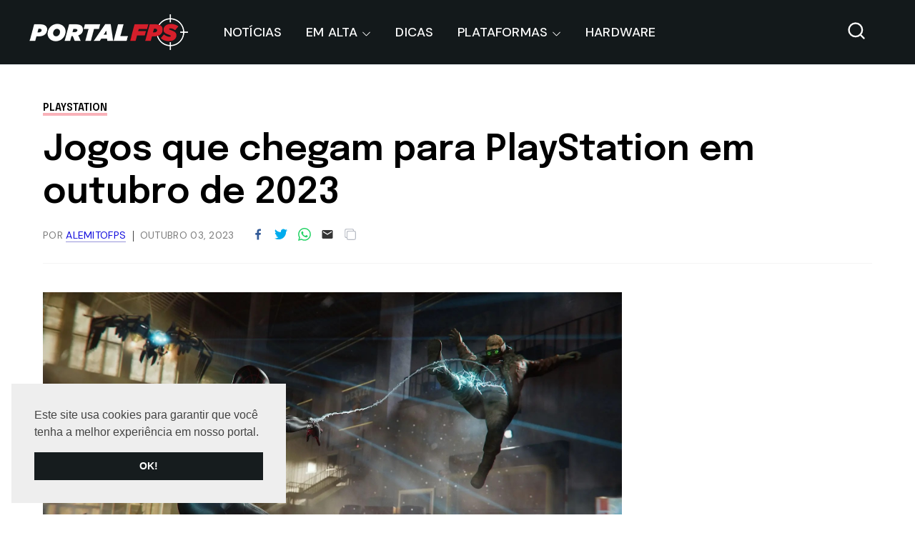

--- FILE ---
content_type: text/html; charset=UTF-8
request_url: https://www.portalfps.com.br/2023/10/jogos-que-chegam-para-playstation-em-outubro-de-2023.html
body_size: 49774
content:
<!DOCTYPE html>
<html dir='ltr' lang='pt-BR' xmlns='http://www.w3.org/1999/xhtml' xmlns:b='http://www.google.com/2005/gml/b' xmlns:data='http://www.google.com/2005/gml/data' xmlns:expr='http://www.google.com/2005/gml/expr'>
<head>
<link href='https://www.portalfps.com.br/2023/10/jogos-que-chegam-para-playstation-em-outubro-de-2023.html' rel='canonical'/>
<meta content='https://www.portalfps.com.br/2023/10/jogos-que-chegam-para-playstation-em-outubro-de-2023.html' property='og:url'/>
<script async='async' crossorigin='anonymous' src='https://pagead2.googlesyndication.com/pagead/js/adsbygoogle.js?client=ca-pub-9695199471159846'></script>
<meta content='xDP9sdcCbCfGrUbbJClQ' name='follow.it-verification-code'/>
<meta content='summary_large_image' name='twitter:card'/>
<meta content='@portalfps_' name='twitter:site'/>
<meta content='@portalfps_' name='twitter:creator'/>
<meta content='width=device-width, initial-scale=1' name='viewport'/>
<link href='https://i.ibb.co/37c82pC/favicon.png' rel='icon' type='image/png'/>
<link href='https://i.ibb.co/JtSBD98/favicon.png' rel='apple-touch-icon' sizes='48x48'/>
<link href='https://blogger.googleusercontent.com/img/b/R29vZ2xl/AVvXsEgPq4lF2TzmKtT-R0pWYVGthNoPgJR2KlDUGkRYhfTKNoddY8zLMcWWzL0JZTkBJti595u0QEBuyxbTuxJUSPfK_vKX5C9WLHdapPG2YmSz9k1BKIIx6tJoOEMoDyesROJUOw88a7QShr1D1ZdumRlwF0Zks6Dus8zTi-0lmSh-WpOygP-IuatbZxuL2As/s1600/favicon.ico' rel='icon' sizes='48x48' type='image/x-icon'/>
<link href='https://svgshare.com/i/127a.svg' rel='icon' type='image/svg+xml'/>
<title>Jogos que chegam para PlayStation em outubro de 2023</title>
<meta content='text/html; charset=UTF-8' http-equiv='Content-Type'/>
<!-- Chrome, Firefox OS and Opera -->
<meta content='' name='theme-color'/>
<!-- Windows Phone -->
<meta content='' name='msapplication-navbutton-color'/>
<meta content='blogger' name='generator'/>
<link href='https://www.portalfps.com.br/favicon.ico' rel='icon' type='image/x-icon'/>
<link href='https://www.portalfps.com.br/2023/10/jogos-que-chegam-para-playstation-em-outubro-de-2023.html' rel='canonical'/>
<link rel="alternate" type="application/atom+xml" title="Portal FPS | Notícias sobre games de tiro, eSports, e muito mais! - Atom" href="https://www.portalfps.com.br/feeds/posts/default" />
<link rel="alternate" type="application/rss+xml" title="Portal FPS | Notícias sobre games de tiro, eSports, e muito mais! - RSS" href="https://www.portalfps.com.br/feeds/posts/default?alt=rss" />
<link rel="service.post" type="application/atom+xml" title="Portal FPS | Notícias sobre games de tiro, eSports, e muito mais! - Atom" href="https://www.blogger.com/feeds/654802352745846727/posts/default" />

<link rel="alternate" type="application/atom+xml" title="Portal FPS | Notícias sobre games de tiro, eSports, e muito mais! - Atom" href="https://www.portalfps.com.br/feeds/5415427838928682440/comments/default" />
<!--Can't find substitution for tag [blog.ieCssRetrofitLinks]-->
<link href='https://blogger.googleusercontent.com/img/b/R29vZ2xl/AVvXsEiM_66maOZGdUOhXsWoeR6YyzLxtZ9FNRjciznLZYToRuzlswYdU-nn1vavpd7_ZyShnJlfHREXPLdp81AzegWMITcFM6aKqyVI1iHTmakSVXKDgBoP6DTpVuGIHQlGUgDeuY07Hch9xX2u_YJRKIYmQwHZYhgsl2og6xFDv-i9y39wOWtUke4GERU7HqX0/s16000/portalfps-jogos-outubro-playstation.webp' rel='image_src'/>
<meta content='Outubro será mais um grande mês para quem tem um PlayStation, já que dezenas de jogos estão chegando para PS4 e PS5!' name='description'/>
<meta content='https://www.portalfps.com.br/2023/10/jogos-que-chegam-para-playstation-em-outubro-de-2023.html' property='og:url'/>
<meta content='Jogos que chegam para PlayStation em outubro de 2023' property='og:title'/>
<meta content='Outubro será mais um grande mês para quem tem um PlayStation, já que dezenas de jogos estão chegando para PS4 e PS5!' property='og:description'/>
<meta content='https://blogger.googleusercontent.com/img/b/R29vZ2xl/AVvXsEiM_66maOZGdUOhXsWoeR6YyzLxtZ9FNRjciznLZYToRuzlswYdU-nn1vavpd7_ZyShnJlfHREXPLdp81AzegWMITcFM6aKqyVI1iHTmakSVXKDgBoP6DTpVuGIHQlGUgDeuY07Hch9xX2u_YJRKIYmQwHZYhgsl2og6xFDv-i9y39wOWtUke4GERU7HqX0/w1200-h630-p-k-no-nu/portalfps-jogos-outubro-playstation.webp' property='og:image'/>
<link crossorigin='anonymous' href='https://fonts.googleapis.com' rel='preconnect'/>
<link crossorigin='anonymous' href='https://fonts.gstatic.com' rel='preconnect'/>
<link href='https://ajax.googleapis.com' rel='dns-prefetch'/>
<link href='https://www.blogger.com' rel='dns-prefetch'/>
<link href='https://blogger.googleusercontent.com' rel='dns-prefetch'/>
<style id='page-skin-1' type='text/css'><!--
/* -----------------------------------------------
Blogger Theme
Name:     Unnao
Designer: Salman Farooqui
URL:      https://themeforest.net/user/templateszoo/portfolio
---------------------------------------------------------- */
/*! normalize.css v8.0.1 | MIT License | github.com/necolas/normalize.css */
html{line-height:1.15;-webkit-text-size-adjust:100%}body{margin:0}main{display:block}h1{font-size:2em;margin:.67em 0}hr{box-sizing:content-box;height:0;overflow:visible}pre{font-family:monospace,monospace;font-size:1em}a{background-color:transparent}abbr[title]{border-bottom:none;text-decoration:underline;text-decoration:underline dotted}b,strong{font-weight:bolder}code,kbd,samp{font-family:monospace,monospace;font-size:1em}small{font-size:80%}sub,sup{font-size:75%;line-height:0;position:relative;vertical-align:baseline}sub{bottom:-.25em}sup{top:-.5em}img{border-style:none}button,input,optgroup,select,textarea{font-family:inherit;font-size:100%;line-height:1.15;margin:0}button,input{overflow:visible}button,select{text-transform:none}button,[type="button"],[type="reset"],[type="submit"]{-webkit-appearance:button}button::-moz-focus-inner,[type="button"]::-moz-focus-inner,[type="reset"]::-moz-focus-inner,[type="submit"]::-moz-focus-inner{border-style:none;padding:0}button:-moz-focusring,[type="button"]:-moz-focusring,[type="reset"]:-moz-focusring,[type="submit"]:-moz-focusring{outline:1px dotted ButtonText}fieldset{padding:.35em .75em .625em}legend{box-sizing:border-box;color:inherit;display:table;max-width:100%;padding:0;white-space:normal}progress{vertical-align:baseline}textarea{overflow:auto}[type="checkbox"],[type="radio"]{box-sizing:border-box;padding:0}[type="number"]::-webkit-inner-spin-button,[type="number"]::-webkit-outer-spin-button{height:auto}[type="search"]{-webkit-appearance:textfield;outline-offset:-2px}[type="search"]::-webkit-search-decoration{-webkit-appearance:none}::-webkit-file-upload-button{-webkit-appearance:button;font:inherit}details{display:block}summary{display:list-item}template{display:none}[hidden]{display:none}*{-webkit-box-sizing:border-box;box-sizing:border-box;-webkit-font-smoothing:antialiased;-moz-osx-font-smoothing:grayscale;word-break:break-word;word-wrap:break-word}::selection{background:#4C48FF;color:#fff}html,body{min-height:100%}body{font-family:sans-serif,Arial;font-size:16px;color:#000;-webkit-transition:all 0.8s ease-out;transition:all 0.8s ease-out;overflow-wrap:break-word;word-break:break-word;word-wrap:break-word}details summary{list-style:none}details>summary::marker,details>summary::-webkit-details-marker{display:none}details summary svg{display:none}a{text-decoration:none;color:inherit}ul{list-style:none}ul,li{margin:0;padding:0}h1,h2,h3,h4,h5,h6,p{font-weight:400;font-style:normal;margin:0;padding:0}.clear{clear:both}.hidden{display:none}.invisible{visibility:hidden}.container::after,.float-container::after{clear:both;content:"";display:table}.clearboth{clear:both}.max-width{max-width:1680px;margin-left:auto;margin-right:auto}.margin-tb{margin-top:60px;margin-bottom:60px}.padding-tb{padding:50px 0}.blog-header nav h3.title{display:none}.posts-section .featured-left h2.post-title,.posts-section .featured-right h2.post-title{color:#000000}.posts-section .featured-outer time {color: #9f9f9f;}.featured-left .post-category,.featured-right article:nth-child(3) .post-category{color:#F25767;background:#FFEFEF}.featured-right article:first-child .post-category{color:#1967D2;background:#DDE8F8}.featured-right .post-category{color:#12805C;background:#EAF9F3}.posts-section .featured-left .ft-author span{color:#252525}#discover,.discover-tags{background:#FFF3F3}.posts-section #discover h3.title,.posts-section .discover-tags h3.title{color:#F25767}#discover .widget span,.discover-tags .widget-content span{color:#000000}.posts-section h3.title,#discover h3.title{color:#000000}.posts-section .widget.type1 .ajaxnav span{border:1px solid #333333;color:#000000;background:#ffffff}.posts-section .widget.type1 ul.labels li{background:#e9e9e9;color:#000000} .posts-section .widget.type1 ul.labels li.active, .posts-section .widget.type1 ul.labels li:hover{background:#000000;color:#ffffff;} .posts-section .widget.type1.right.black article >a:before, .posts-section .widget.type1.left.black article >a:before{background:#f7f7f7} @keyframes loaderallbc{0%{box-shadow:-12px -12px 0 6px #111111,-12px -12px 0 6px #111111,-12px -12px 0 6px #111111,-12px -12px 0 6px #111111}8.33%{box-shadow:-12px -12px 0 6px #111111,12px -12px 0 6px #111111,12px -12px 0 6px #111111,12px -12px 0 6px #111111}16.66%{box-shadow:-12px -12px 0 6px #111111,12px -12px 0 6px #111111,12px 12px 0 6px #111111,12px 12px 0 6px #111111}24.99%{box-shadow:-12px -12px 0 6px #111111,12px -12px 0 6px #111111,12px 12px 0 6px #111111,-12px 12px 0 6px #111111}33.32%{box-shadow:-12px -12px 0 6px #111111,12px -12px 0 6px #111111,12px 12px 0 6px #111111,-12px -12px 0 6px #111111}41.65%{box-shadow:12px -12px 0 6px #111111,12px -12px 0 6px #111111,12px 12px 0 6px #111111,12px -12px 0 6px #111111}49.98%{box-shadow:12px 12px 0 6px #111111,12px 12px 0 6px #111111,12px 12px 0 6px #111111,12px 12px 0 6px #111111}58.31%{box-shadow:-12px 12px 0 6px #111111,-12px 12px 0 6px #111111,12px 12px 0 6px #111111,-12px 12px 0 6px #111111}66.64%{box-shadow:-12px -12px 0 6px #111111,-12px -12px 0 6px #111111,12px 12px 0 6px #111111,-12px 12px 0 6px #111111}74.97%{box-shadow:-12px -12px 0 6px #111111,12px -12px 0 6px #111111,12px 12px 0 6px #111111,-12px 12px 0 6px #111111}83.3%{box-shadow:-12px -12px 0 6px #111111,12px 12px 0 6px #111111,12px 12px 0 6px #111111,-12px 12px 0 6px #111111}91.63%{box-shadow:-12px -12px 0 6px #111111,-12px 12px 0 6px #111111,-12px 12px 0 6px #111111,-12px 12px 0 6px #111111}100%{box-shadow:-12px -12px 0 6px #111111,-12px -12px 0 6px #111111,-12px -12px 0 6px #111111,-12px -12px 0 6px #111111}}.posts-section .widget.type1 .post-category{color:#B4B4B4}.posts-section h2.post-title{color:#000000}.posts-section .widget.type1 time {color: #9f9f9f}.posts-section .widget.type1 .h-subtitle{color: #515151}.posts-section .widget.type2{background:#1C1D20}.posts-section .widget.HTML.type2 h3.title{color:#d7d7d7}.widget.type2 .posts-type2 .type2-inner{background:#141414}.posts-section .widget.type2 a.post-category{color:#d7d7d7}.posts-section .widget.type2 h2.post-title a{color:#f8f8f8} body.underline .posts-type2 h2.post-title > a {background-image: linear-gradient(transparent calc(100% - 3px),#f8f8f8 3px);} body.underline h2.post-title > a, body.underline h3.post-title > a, body.underline h3.popular-title > a, body.underline h4.post-title > a {background-image: linear-gradient(transparent calc(100% - 3px),#000000 3px);background-repeat: no-repeat;background-size: 0% 100%;transition: background-size 0.6s;} body.underline h2.post-title:hover > a, body.underline h3.post-title:hover > a, body.underline h3.popular-title:hover > a, body.underline h4.post-title:hover > a {background-size: 100% 100%;}.posts-section .widget.type2 time{color:#d7d7d7}.posts-section .widget.type2 .ajaxnav span{background:#f3f3f3;color:#000000}#multi-section .featured-post{background:#F8F6F1}.posts-section .FeaturedPost .featured-label{color:#1899C4}.feed-view .posts-section .FeaturedPost h3.post-title{color:#000000}.posts-section .FeaturedPost .featured-snippet{color:#5E5A4F}.posts-section .FeaturedPost time{color:#9f9f9f}.popular-post-h{background:#f8f6f1}.popular-post-h .popular-thumbnail:before{background:#ffffff;color:#000000}.popular-post-h .popular-meta{background:#ffffff}
#mobile-menu, #mobile-menu svg {color: #FFFFFF}#Homepage_Sections .widget.Label{position:relative;line-height:37px;background:#E3FF75;padding:28px 0 21px;display:block;border-top:7px solid #252525;border-bottom:1px solid #252525}#Homepage_Sections .widget.Label ul li{display:inline-block;margin-right:113px}#Homepage_Sections .widget.Label li a{font-family:'Epilogue';font-weight:500;font-size:35px;letter-spacing:-.4px;color:#000000}#Homepage_Sections .widget.Label li a span{font-size:26px;padding-left:7px;position:relative;top:-9px;-webkit-text-stroke-width:1px;-webkit-text-stroke-color:#000000;-webkit-text-fill-color:#E3FF75;font-family:'DM Sans'}#Homepage_Sections .widget.Label li a span:before{content:"["}#Homepage_Sections .widget.Label li a span:after{content:"]"}@keyframes labelslide{from{transform:translateX(0)}to{transform:translateX(-100%)}}#Homepage_Sections .widget.Label .first-items{white-space:nowrap;overflow:hidden}#Homepage_Sections .widget.Label:before,#Homepage_Sections .widget.Label:after{position:absolute;top:0;width:140px;height:100%;content:"";z-index:2}#Homepage_Sections .widget.Label:before{left:0;background:linear-gradient(to left,rgba(255,255,255,0),#E3FF75)}#Homepage_Sections .widget.Label:after{right:0;background:linear-gradient(to right,rgba(255,255,255,0),#E3FF75)}#Homepage_Sections .widget.Label:hover .active ul{animation-play-state:paused}#Homepage_Sections .widget.Label ul{display:inline-block;}#Homepage_Sections .widget.Label .active ul{animation:30s labelslide infinite linear}#Homepage_Sections .widget.Label h3.title{display:none} #discover img, .discover-tags img{background: #eddede;}#multi-section .featuredp-left img{background:#e5dcc7}.popular-post-h .popular-thumbnail img{background: #cde3e0;}.popular-post-h h3.popular-title a{color:#000000}.feed-view h3.post-title{color:#000000}.feed-view .multipage-snippet{color:#7a7a7a}.feed-view .feed-view-date time{color:#9f9f9f}.feed-view .page-main-outer .multipost-first .post-content.container .readmore{color:#4c48ff;border:1px solid #4c48ff}.multipost-labels a{color:#858585;border:1px solid #e9e9e9}.feed-view .blog-pager-older-link{color:#4c48ff;border:1px solid #4c48ff}.feed-view #custom-msg .custom-msg-i{background:#F1F8FF}#custom-msg .labeltext{color:#4c48ff}.feed-view #custom-msg .msg-inner{color:#000000}#custom-msg .labellink{color:#000000}.main-container.type1 .bread-crumbs>a{color:#000000}.main-container.type1 .bread-crumbs>a:nth-child(2n+1){box-shadow:inset 0 -4px 0 0 #f9b2b9}.main-container.type1 .bread-crumbs>a:nth-child(2n+2){box-shadow:inset 0 -4px 0 0 #95b9ea}.main-container.type1 .bread-crumbs>a:nth-child(2n+3){box-shadow:inset 0 -4px 0 0 #92c5b4}.blog-posts .full-top h1,body.preview .blog-posts .full-top h3.post-title.entry-title{color:#000000}.blog-posts .post-description-container{color:#5c5c5c}.main-container.type1 .post-header-container{border-bottom:1px solid #f4f4f4;color:#7d7d7d}.main-container.type1 .post-header-container .post-author span.fn span{color:#110cdd;border-bottom:1px solid #9896db}.main-container.type1 .post-header-container .post-header-line-1>span:nth-child(2):before{content:'';background:#424242}.main-container.type2 .blog-posts .full-top.gradient h1,body.preview .main-container.type2 .blog-posts .full-top.gradient h3.post-title.entry-title{color:#ffffff}.post-author-date>span{color:#3b434c}.post-labels-side a{color:#8f8f8f;border:1px solid #e1e1e1}.main-container.type3 .featured-image-wrap:before{content:'';background:#f5f7f9}.main-container.type4 .bread-crumbs>a{color:#1510eb}.main-container.type4 .post-header-container .post-header-line-1{color:#7d7d7d}.post-footer .author-profile{background:#EFF3F6}.author-profile .author-name{color:#345ED6}.author-profile .author-desc{color:#272d32}.post-outer .comment-box{color:#ffffff;background:#4c48ff}.related-posts h3.title{border-bottom:1px solid #ebeff3;border-top:2px solid #1c1c1c;color:#000000}.related-outer .post-category{color:#747474;border:1px solid #e1e1e1}.related-outer h2.post-title{color:#000000}.related-outer time.timeago{color:#9f9f9f}.progress-container{background-color:#4C48FF}article .vid,.megaitem .vid{position:absolute;bottom:20px;right:20px;z-index:99;padding:8px 12px 8px 12px;border-radius:2px;font-size:23px;background:rgb(255 255 255);border:1px solid #fff}article .vid svg,#main-nav .megaitem .vid svg{display:block;color:#1c1c1c;font-size:16px}.loader{height:6px;width:6px;box-shadow:-12px -12px 0 6px red,-12px -12px 0 6px red,-12px -12px 0 6px red,-12px -12px 0 6px red;animation:loaderall 2.2s infinite;position:absolute;top:50%;transform:translate(-50%,-50%);left:50%;z-index:999}@keyframes loaderall{0%{box-shadow:-12px -12px 0 6px red,-12px -12px 0 6px red,-12px -12px 0 6px red,-12px -12px 0 6px red}8.33%{box-shadow:-12px -12px 0 6px red,12px -12px 0 6px red,12px -12px 0 6px red,12px -12px 0 6px red}16.66%{box-shadow:-12px -12px 0 6px red,12px -12px 0 6px red,12px 12px 0 6px red,12px 12px 0 6px red}24.99%{box-shadow:-12px -12px 0 6px red,12px -12px 0 6px red,12px 12px 0 6px red,-12px 12px 0 6px red}33.32%{box-shadow:-12px -12px 0 6px red,12px -12px 0 6px red,12px 12px 0 6px red,-12px -12px 0 6px red}41.65%{box-shadow:12px -12px 0 6px red,12px -12px 0 6px red,12px 12px 0 6px red,12px -12px 0 6px red}49.98%{box-shadow:12px 12px 0 6px red,12px 12px 0 6px red,12px 12px 0 6px red,12px 12px 0 6px red}58.31%{box-shadow:-12px 12px 0 6px red,-12px 12px 0 6px red,12px 12px 0 6px red,-12px 12px 0 6px red}66.64%{box-shadow:-12px -12px 0 6px red,-12px -12px 0 6px red,12px 12px 0 6px red,-12px 12px 0 6px red}74.97%{box-shadow:-12px -12px 0 6px red,12px -12px 0 6px red,12px 12px 0 6px red,-12px 12px 0 6px red}83.3%{box-shadow:-12px -12px 0 6px red,12px 12px 0 6px red,12px 12px 0 6px red,-12px 12px 0 6px red}91.63%{box-shadow:-12px -12px 0 6px red,-12px 12px 0 6px red,-12px 12px 0 6px red,-12px 12px 0 6px red}100%{box-shadow:-12px -12px 0 6px red,-12px -12px 0 6px red,-12px -12px 0 6px red,-12px -12px 0 6px red}}#mobile-menu{display:none}.header-top{background:#000000}.ht-inner{padding:15px 0;color:#ffffff;text-align:center;font-family:'DM Sans';max-height: 72px;overflow: hidden;font-size: 16px;}.ht-inner .widget > .title {font-size: inherit;}.ht-inner a{color:#27cb6e}#header-outer{position:relative}.ht-inner.section .widget > * {display: inline-block;}.ht-inner.section .widget ul li {display: inline-block;}.ht-inner.section .widget.HTML > .title {display: none;}.ht-inner.no-items {padding: 0;}.ht-inner img {height: auto;max-height: 20px;border-radius: 3px;width: auto;vertical-align: sub;margin: 0px 5px;}.header-logo,.header-right{float:left}.header-logo .replaced h1{display:none}.header-logo .widget.Header{height:90px}.header-logo .widget.Header .header-widget{position:relative;top:50%;transform:translateY(-50%)}.header-logo img{max-height:100%;height:auto}.header-logo a.header-image-wrapper{line-height:0;display:block}.header-logo h1,.header-logo img{margin-right:50px}.header-logo h1{color:#000000}.header-logo p{color:#000000;display:none}.blog-header #header-outer{height:90px}.blog-header #header-outer{border-bottom:1px solid #E7EDF1}.blog-header{position:relative;background:#13191b;z-index:999}header.blog-header.header2{background:transparent}.blog-header.type2 #header-outer{border-bottom:none}.blog-header.type2 #header-outer.sticky {border-bottom: 1px solid #E7EDF1;}#header-outer.sticky{background:#13191b;position:fixed;left:0;right:0;top:0;z-index:99999}#header-outer.sticky .progress-container{position:absolute;bottom:-1px;top:auto;right:0;z-index:999999}#header-outer.sticky .progress-container .progress-tip{display:none}#header-outer.helper{transform:translateY(-100%);transition:0.5s transform cubic-bezier(.3,.73,.3,.74)}#header-outer.helper.sticky{transform:translateY(0)}.blog-header.header2 .header-right.sticky{position:fixed;left:0;right:0;top:0;z-index:99999}.blog-header.header2 .header-right.sticky .progress-container{position:absolute;bottom:-1px;top:auto;right:0;z-index:999999}.blog-header.header2 .header-right.sticky .progress-container .progress-tip{display:none}.blog-header.header2 .header-right.helper{transform:translateY(-100%);transition:0.5s transform cubic-bezier(.3,.73,.3,.74)}.blog-header.header2 .header-right.helper.sticky{transform:translateY(0)}.blog-header.header2 .header-right.sticky{border-bottom:1px solid #E7EDF1}.main-padding{padding:0 60px;box-sizing:content-box}.header-extra{position:absolute;right:60px;top:50%;transform:translateY(-50%);white-space:nowrap;display:flex;align-items:center}.search-wrap{margin-right:28px;color:#FFFFFF}.search-wrap,.header-button{cursor:pointer;display:inline-block}.header-button .widget-content a{background:#4C48FF;color:#ffffff;padding:10px 23px;border-radius:3px;font-family:'DM Sans';font-weight:500;font-size:17px}#main-nav .header-button{display:none}.blog-header.header2 .header-logo,.blog-header.header2 .header-right{float:none}.blog-header.header2,.blog-header.header2 #header-outer{height:auto}.blog-header.header2 .header-logo{position:relative;background:#ffffff}.blog-header.header2 #main-nav .widget-content>ul>li>a{line-height:58px}.blog-header.header2 .header-right{position:relative;border-top:1px solid #E7EDF1;box-shadow:0 2px 4px 0 rgb(231 237 241 / 73%);background:#ffffff}.blog-header.header2 .header-right .search-wrap{position:absolute;right:60px;margin-right:0;top:50%;transform:translateY(-50%)}.blog-header.header2.header3 .header-logo #header{text-align:center}.blog-header.header2.header3 .header-right{text-align:center}.blog-header.header2.header3 .header-right nav{display:inline-block}.blog-header.header2.header3 .header-right .search-wrap{right:auto}.blog-header.header2.header3 .header-right nav{text-align:left}.blog-header.header2.header3 .header-logo h1,.blog-header.header2.header3 .header-logo img{margin-right:0}#main-nav .widget-content>ul:not(.activated),#main-nav .widget-content>ul>.submenu{display:none}#main-nav .widget-content>ul.live>.submenu{display:inline-block}#main-nav li{position:relative;display:inline-block}#main-nav ul li a{font-family:'DM Sans';font-size:18px;color:#FFFFFF}#main-nav .widget-content>ul>li{margin-right:30px;cursor: pointer;}
#main-nav li.megawrapper>a{padding-right:25px}#main-nav li.megawrapper>svg{left:-25px}#main-nav .widget-content>ul>li.megawrapper{margin-right:5px} #main-nav li .megabox.single .megadropdown{display: none;}
#main-nav .widget-content>ul>li>a{display:inline-block;line-height:90px;font-weight:500;letter-spacing:.165px}#main-nav li ul{left:0;padding:0}#main-nav li ul,#main-nav .megabox{position:absolute;z-index:1;top:100%;opacity:0;visibility:hidden;background-color:#ffffff;border:1px solid #eeeeee;transition:opacity .3s ease,margin .25s ease;box-shadow:0 5px 16px -4px rgb(0 0 0 / 15%);border-radius:0 0 3px 3px}#main-nav li ul.subwrap.dropdown{padding:5px 0}#main-nav li:hover>ul,#main-nav li.megawrapper:hover .megabox{opacity:1;visibility:visible}#main-nav li:not(:hover)>ul>*,#main-nav li.megawrapper:not(:hover) .megabox{display:none}#main-nav li ul li{display:block;min-width:212px;max-width:340px;border-bottom:1px solid #eeeeee}#main-nav li ul.dropdown li:last-child{border-bottom:none}#main-nav li ul li a{padding:12px 34px 12px 22px;display:block;font-weight:400;font-size:16px}#main-nav li ul li ul{left:100%;top:-6px}#main-nav svg{margin-left:2px;position:relative;top:3px;font-size:13px;color:#FFFFFF}#main-nav li ul svg{color:#000000}#main-nav ul li ul li a{color:#000000}#main-nav li ul svg{position:absolute;top:50%;right:18px;margin-left:0;transform:translateY(-50%);font-size:17px}#main-nav li.megawrapper{position:inherit}#main-nav .megabox{display:flex;left:60px;right:60px}#main-nav li.megawrapper ul{width:270px;position:static;opacity:1;visibility:visible;box-shadow:none;border:none;transition:none;background-color:inherit;padding:20px;background:#4c48ff}.megaposts{background:#f8dcdc;flex:1;position:relative}#main-nav .megaposts img{width:100%;height:auto;aspect-ratio:274/171;object-fit:cover;background:#ebd0d0;}#main-nav ul li .megaitem h3 a{color:#000000;display:block;margin:9px 0 0;font-family:'Epilogue';font-weight:500;line-height:24px;font-size:17px}#main-nav .megaitem time.timeago{display:block;margin-top:6px;font-family:'DM Sans';color:#726969;font-size:12px;font-weight:400;letter-spacing:.6px;text-transform:uppercase;word-spacing:1px}#main-nav .megaposts .megaitem>a{position:relative;display:block}#main-nav .megaitem .vid svg{position:static;margin-left:0}#main-nav li .megabox{border:none}#main-nav li .megabox ul li{display:table;min-width:auto;max-width:initial;border-bottom:none;opacity:.7;margin-bottom:17px}#main-nav li .megabox ul li a{padding:6px 23px;font-size:16px;border-radius:40px;border:1px solid #ffffff;color:#ffffff}#main-nav .megamenu.active{opacity:1}#main-nav .megaposts.loading .megaitem{opacity:.15}#main-nav .megaposts.loading.firstload .megaitem{opacity:1}.megaposts span.active{cursor:pointer}.allmegaitem{padding:10px}.megaitem{width:20%;float:left;padding:10px}.imagg{height:100px;width:100%;display:block}#main-nav .loader,#main-nav .noposts{position:absolute;top:50%;left:50%;transform:translate(-50%,-50%)}#main-nav .noposts{font-family:'DM Sans';font-weight:400;font-size:19px}.megaposts .ajaxnav{margin-left:20px;margin-bottom:14px}.megaposts .ajaxnav span{padding:8px;border:1px solid #282828;background:#ffffff;display:inline-block;font-size:11px;border-radius:2px;color:#000000}.megaposts .ajaxnav span.back{margin-right:6px}#main-nav .megaposts .ajaxnav svg{margin-left:0;top:auto;display:block;font-size:inherit;color:inherit}.megaposts .ajaxnav span.passive{opacity:.5}.mskelt .s-image{height:130px;width:100%}.mskelt .b-title{height:9px;width:100%;margin-top:9px}.mskelt .s-title{height:7px;width:70%;margin-top:5px}.allmegaitem.mskelt:after{content:'';display:block;clear:both}@keyframes pulse{0%{background-color:#f7ecec}50%{background-color:#f9f4f4}100%{background-color:#f7ecec}}.mskelt .megaitem>div{animation:pulse 2s infinite ease-in-out}.bractive .modal-wrapr{background:rgb(21 25 40 / 50%);position:fixed;top:0;bottom:0;left:0;right:0}.bractive .all-container{filter:blur(8px);transition:0.3s filter}#modalone.sractive{top:20%;opacity:1;visibility:visible}#modalone{position:fixed;width:720px;left:0;right:0;margin:0 auto;z-index:999999;padding:40px;background:#fff;border-radius:3px;transition:all 0.5s ease;top:-320px;box-shadow:0 10px 40px rgb(0 0 0 / 20%);max-height:60%;max-width:100%;opacity:0;visibility:hidden;overflow-y:auto}.s-input{border:1px solid #ECEDF2;background:#fff;padding:16px 24px;width:100%;box-sizing:border-box;box-shadow:0 10px 40px rgb(0 0 0 / 20%);border-radius:3px 3px 0 0;font-family:Dm Sans;font-size:20px;font-weight:500;transition:0.15s color ease-out;letter-spacing:.2px;color:#151515}.s-input:focus{outline:0}.s-input::-webkit-input-placeholder{color:#A6A8B3}.search-info{padding:8px 26px;background:#1967d2;border-radius:0 0 3px 3px;border-left:1px solid #fff;border-right:1px solid #fff;color:#fff;font-family:DM Sans;font-weight:500;text-transform:uppercase;font-size:11px;letter-spacing:2.6px;word-spacing:2px}.search-content{margin-top:34px}.search-content h3.title{font-family:'DM SANS';font-size:17px;margin-bottom:13px;letter-spacing:1.1px;margin-top:0;font-weight:500}.search-content .section{margin:0;float:left;box-sizing:border-box}.search-content .sdv-left{padding-right:15px;width:35%}.search-content .sdv-right{padding-left:15px;width:65%}.search-content .sdv-right span.circle{display:none}.skelt{display:none}.sdv-search .xclose{display:none}.sdv-left .widget-content li{background:#DDE8F8;padding:4px 7px;margin-bottom:7px;margin-right:3px;font-family:'DM Sans';font-size:13px;line-height:17px;border-radius:3px;margin-left:0;display:inline-block;color:#1967D2;font-weight:400}.popular-thumbnail.popular-search,.sdv-right .sxi a.post-image{float:left;position:relative}.popular-thumbnail.popular-search img, .sdv-right .sxi a.post-image img {background: #f1f1f1;}.sdv-right .popular-thumbnail img{border-radius:2px}.sdv-right .popular-meta,.sdv-right .post-meta{padding-left:84px}.sdv-right .popular-timestamp{display:none}.sdv-right .sxi .post-category,.sdv-right .sxi time{display:none}.sdv-right .sxi time{color:#828080;font-family:'DM Sans';font-size:12px}.sdv-right h3.popular-title,.sdv-right h2.post-title{font-family:'Epilogue';font-size:15px;font-weight:500;display:block;line-height:21px}.sdv-right article:last-child{margin-bottom:0}.sdv-right article{margin-bottom:12px}.search-content.s-ajax .sdv-right .widget-content{display:none}.search-content.s-ajax .df-title{display:none}.search-content.s-ajax .sdv-right .widget-content{display:none}.search-content.s-ajax .ty-psts:before{content:'Digite mais algumas letras'}.sdv-search .xclose{display:none}.sdv-right .dmore{top:1px}.sdv-right .widget .dmore>span.nomorex{opacity:.5}.skelt{display:none}.sdv-right .skelt{display:block}.search-content:not(.s-ajax) .skelt,.search-content:not(.s-ajax) .new-title,.search-content:not(.s-ajax) .new-psts,.search-content:not(.s-ajax) .ty-psts{display:none}.s-loaded .sdv-right .skelt{display:none}.sdv-right .dmore{display:none}.s-loaded .sdv-right .dmore{display:block}.sdv-search .s-nav .sdv-right .skelt{display:block}.search-content.s-nav .new-psts{display:none}.search-content.s-end .skelt{display:none}.new-title a{color:inherit}.sdv-right .isposts.smposts,.sdv-right .ty-psts{font-family:'DM Sans';margin-top:15px;display:block;font-weight:400;font-size:16px}.sdv-right .isposts.smposts:before{content:'sem mais postagens'}.sdv-right .isposts.nposts:before{content:'0 resultado'}.sdv-right .widget .dmore span.xnext,.sdv-right .widget .dmore span.xback{box-shadow:0 6px 15px 0 rgb(64 79 104 / 5%);border:1px solid #ECEDF2;border-radius:4px;transition:background-color 150ms cubic-bezier(0,0,.2,1),color 150ms cubic-bezier(0,0,.2,1);width:28px;display:inline-block;height:24px;position:relative}.sdv-right .widget .dmore span.xnext:after,.sdv-right .widget .dmore span.xback:after{content:'';width:6px;height:6px;border-top:2px solid #464646;border-right:2px solid #464646;position:absolute}.sdv-right .widget .dmore span.xnext:after{-moz-transform:rotate(45deg);-webkit-transform:rotate(45deg);transform:rotate(45deg);top:7px;left:8px}.sdv-right .widget .dmore span.xback:after{-moz-transform:rotate(225deg);-webkit-transform:rotate(225deg);transform:rotate(225deg);top:7px;right:8px}.sdv-right .widget .dmore span:hover{background:#232323;border-color:#232323}.sdv-right .widget .dmore span.nomorex:hover{background:inherit;border:1px solid #ECEDF2}.sdv-right .widget .dmore span.xnext:not(.nomorex):hover:after,.sdv-right .widget .dmore span.xback:not(.nomorex):hover:after{border-top:2px solid #fff;border-right:2px solid #fff}.sdv-right .widget .dmore>span{cursor:pointer}.sdv-right .widget .dmore>span.nomorex{opacity:.5;cursor:default}.sdv-right .widget{position:relative}.sdv-right .widget .dmore{position:absolute;right:0;top:-2px}.sdv-right .dmore .xback{margin-right:9px}.sdv-right .new-title svg{position:relative;top:3px;margin-right:8px}.sdv-right article .vid{padding:0;right:6px;bottom:auto;top:6px}footer{background:#13191b;margin-top:160px}.footer-subscribe{background:#F8F6F1;padding:80px;border-radius:9px;position:relative;top:-80px}.footer-subscribe .widget{max-width:1000px;margin:0 auto;box-sizing:content-box;display:flex;justify-content:center;flex-wrap:nowrap;align-items:center}.footer-subscribe .widget h3.title{float:left;font-family:'DM Sans';font-size:28px;line-height:1.16;font-weight:400;padding-right:34px;color:#525250}.footer-subscribe .widget .widget-content{width:480px;padding-left:34px;float:left}.footer-subscribe .widget:after{content:'';display:block;clear:both}.footer-subscribe h3.title b{display:block;font-weight:600;color:#000000;font-size:32px;font-family:'Epilogue'}.footer-subscribe .widget .widget-content form{display:flex}.footer-subscribe input.email{border:1px solid #DBD8CE;border-radius:3px 0 0 3px;padding:16px 21px;font-family:'DM Sans';font-weight:400;font-size:18px;flex:1}.footer-subscribe input.submit{background:#4c48ff;border:none;padding:16px 26px;color:#ffffff;font-family:'DM Sans';font-weight:500;font-size:18px;border-radius:0 3px 3px 0;cursor:pointer}.footer-subscribe input.email::placeholder{color:#b1ac9e}.footer-subscribe .widget .widget-content:after,.footer-subscribe .widget .widget-content form:after{content:'';display:block;clear:both}#footer .footer-subscribe.no-items{display:none}.footer .footer-widgets{padding-top:64px;padding-bottom:64px;margin-top:-80px}.footer-left{float:left;width:360px}.footer-left .widget{margin-bottom:10px;color:rgb(236 236 247 / 83%)}.footer-left .widget:last-child{margin-bottom:0}.footer-left .widget.Image img{max-width:100%;height:auto}.footer-left .widget h3.title{font-family:'DM Sans';font-weight:500;margin-bottom:6px;font-size:20px}.footer-left .widget .widget-content{font-family:'DM SANS';font-weight:400;line-height:1.5;font-size:16px;color:rgb(236 236 247 / 90%)}.footer-right{float:right}.footer-right:after{content:'';display:block;clear:both}.footer-right .widget{float:left;margin-left:100px}.footer-right .widget:first-child{margin-left:0}.footer-widgets .footer-right h3.title{color:rgba(255,255,255,.35);padding-bottom:7px;margin-bottom:7px;font-family:'DM Sans';font-size:17px;font-weight:500;letter-spacing:.3px}.footer-widgets .footer-right .widget-content ul li a{color:rgb(236 236 247 / 73%);font-family:'DM Sans';font-weight:400;font-size:16px;display:block;margin-bottom:14px}.footer-widgets .footer-right .widget-content ul li:last-child a{margin-bottom:0}.footer .footer-info{clear:both;padding:14px 0;border-top:1px solid #414154}.footer .footer-info .widget{float:left;color:rgb(255 255 255 / 50%);font-family:'DM Sans';font-weight:300}.footer .footer-info:after{content:'';display:block;clear:both}.footer .footer-info .widget:last-child{float:right}.footer .footer-info a>svg{margin-left:9px;vertical-align:text-bottom}#backtop{position:fixed;bottom:20px;right:20px;z-index:999999;font-size:20px;color:#1c1c1c;cursor:pointer;background:#c81527;padding:6px 9px 5px;border-radius:2px;display:none}#backtop svg{display:block}article a.post-image span.circle, .main-nav .megaitem span.circle{position:absolute;right:20px;z-index:99;top:20px;height:60px;width:60px}#featured_posts .featured-right article a.post-image span.circle{right:44px}article a.post-image span.circle svg, .main-nav .megaitem span.circle svg {height:60px;width:60px;transform:rotate(-90deg)}article a.post-image span.circle p, .main-nav .megaitem span.circle p {position:absolute;top:21px;color:#fff;font-family:Epilogue;font-weight:600;font-size:17px;width:60px;text-align:center}article a.post-image span.circle svg circle, .main-nav .megaitem span.circle svg circle {width:100%;height:100%;fill:none;stroke:#151A2E;stroke-width:4px;stroke-linecap:round;fill:#151A2E}article a.post-image span.circle svg circle:last-of-type, .main-nav .megaitem span.circle svg circle:last-of-type {stroke-dasharray:160px;stroke-dashoffset:calc(160px - (160px * var(--percent)) / 100);stroke:#32B47B}article a.post-image span.circle.yellow svg circle:last-of-type, .main-nav .megaitem span.circle.yellow svg circle:last-of-type {stroke:#e1e157}article a.post-image span.circle.red svg circle:last-of-type, .main-nav .megaitem span.circle.red svg circle:last-of-type{stroke:#e72929}body .main-nav .megaitem span.circle {right: auto;left: 5px;top: 5px;}body .main-nav .megaitem span.circle p {top: 24px;} #main-nav span.circle svg {margin-left: 0;}@media only screen and (max-width:1300px){.main-padding{padding:0 40px}.header-extra{right:40px}.blog-header.header2 .header-right .search-wrap{right:40px}}@media only screen and (max-width:1250px){.footer-subscribe{padding:60px}.footer-subscribe .widget{display:block;margin:0 auto;max-width:560px}.footer-subscribe .widget h3.title{float:none;padding-right:0;text-align:center;margin-bottom:24px}.footer-subscribe .widget .widget-content{float:none;padding-left:0;margin:0 auto;width:500px}.footer-subscribe .widget .widget-content form{justify-content:center}.footer-left{margin-bottom:40px}.footer-left,.footer-right{float:none;width:100%}}@media only screen and (max-width:1000px){.header-right nav{left:40px}.header-logo{padding-left:49px}.header-extra{right:40px}#mobile-menu,#mobile-menu svg{display:block}.header-right #main-nav{transition:all 150ms;transform:translate3d(0,15px,0);opacity:0;visibility:hidden;box-shadow:-3px 5px 5px 0 rgb(0 0 0 / 20%)}.header-right nav{position:absolute;top:50%;transform:translateY(-50%)}.header-right #mobile-menu{font-size:27px;cursor:pointer}.header-right #main-nav{position:absolute;top:100%;margin-top:21px}.header-right .widget-content{min-width:212px;max-width:256px;overflow:hidden;background:#fff;border:1px solid gainsboro;padding:12px 20px 20px 20px;border-radius:2px}.header-right #main-nav .widget-content ul li,.header-right #main-nav .widget-content ul li a{display:block;line-height:normal;margin-right:0}#main-nav li.megawrapper ul{background:transparent}.header-right #main-nav .widget-content ul ul li.megamenu a{padding:0;border:none;color:#000}#main-nav li .megabox{border-left:1px solid gainsboro}#main-nav li .megabox ul li{opacity:1}#main-nav li .megabox ul li a{font-size:18px}.header-right nav.active #main-nav{opacity:1;visibility:visible;transform:translate3d(0,0,0)}.header-right #main-nav .widget-content ul li{position:relative;padding:5px 0;margin:5px 0}.header-right #main-nav .widget-content ul li a{display:block;position:relative;z-index:999}.header-right #main-nav .widget-content ul ul li a{display:inline-block;padding-right:30px}#main-nav li ul,#main-nav .megabox{position:static;visibility:visible;opacity:1;box-shadow:none;border:none;border-left:1px solid gainsboro;margin-left:10px;padding-left:10px!important}#main-nav li ul li a{padding:0}.header-right #main-nav .widget-content ul li.arrow.active{margin-bottom:0;padding-bottom:0}.header-right #main-nav .widget-content ul li.arrow ul{margin-top:10px;padding-top:0;padding-bottom:0}.header-right #main-nav .widget-content ul li.arrow li.arrow{padding-bottom:0;margin-bottom:0}#main-nav li ul li{border-bottom:none}#main-nav svg{margin-left:4px;position:absolute;top:11px;font-size:16px;right:0}#main-nav li ul svg{transform:rotate(90deg);position:relative;top:5px;left:-25px;margin-left:0;font-size:18px}#main-nav li ul{display:none}#main-nav li.active>ul{display:block}#main-nav .megabox{display:block}#main-nav li:not(:hover)>ul>*,#main-nav li.megawrapper:not(:hover) .megabox{display:block}#main-nav .megaposts{display:none}#main-nav li.active .megabox>ul{display:block;padding-left:0px!important;margin-left:0}#main-nav li.active .megabox>ul li.active{background:transparent}#main-nav li.active .megabox>ul li.active a{color:#000}#main-nav ul li a{font-size:17px}.header-right nav.dark .widget-content{background:#303030}#main-nav li.megawrapper>svg {left: auto;}.header-right nav.dark .widget-content{border:none}nav.dark #main-nav ul li a,nav.dark #main-nav svg{color:#fff}nav.dark #main-nav li ul,nav.dark #main-nav .megabox{background-color:transparent}.header-right nav.dark #main-nav{box-shadow:-4px 4px 4px 0 rgb(0 0 0 / 35%)}nav.dark #main-nav li.active .megabox>ul li a,nav.dark #main-nav li.active .megabox>ul li.active a{color:#fff}.blog-header.header2 .header-right nav{position:relative;left:0;padding:11px 0;top:auto;transform:translateY(0)}.blog-header.header2 .header-right .search-wrap{right:auto;left:40px;margin-left:45px}.blog-header.header2 #main-nav .widget-content>ul>li>a{line-height:normal}.blog-header.header2 .header-right #main-nav{position:absolute;top:100%;margin-top:0}.blog-header.header2 .header-right .search-wrap svg{height:25px;position:relative;top:2px}.header2 .header-right nav{left:0}.header2 .header-logo{padding-left:40px}.footer-right .widget{margin-left:80px}.blog-header.header2.header3 .header-right nav{display:inline-block}.blog-header.header2.header3 .header-right .search-wrap{margin-left:8px;position:static}.blog-header.header2.header3 #main-nav .header-button{display:inline-block}.blog-header.header2.header3 .header-extra .header-button{display:none}.blog-header.header2.header3 .header-button .widget-content a{display:inline-block;padding:8.5px 18px;font-size:16px;word-break:keep-all}.blog-header.header2.header3 .header-right .header-button .widget-content{border:none;min-width:auto;max-width:initial;padding:0;margin-top:8px}}@media only screen and (max-width:850px){.footer-left,.footer-right{float:none;width:100%}.footer-right .widget{float:none;margin-left:0;margin-bottom:16px}.footer-right .widget:after{content:'';display:block;clear:both}.footer-widgets .footer-right .widget-content ul li{display:inline-block;margin-right:14px}.footer-widgets .footer-right .widget-content ul li:last-child a{margin-bottom:14px}.footer .footer-widgets{padding-top:54px;padding-bottom:16px}.footer-subscribe{padding:46px}}@media only screen and (max-width:780px){#modalone{width:auto;max-width:100%;margin-left:20px;margin-right:20px;padding:30px}.search-content .sdv-right{width:100%;padding:0}.search-content .sdv-left{margin-bottom:15px;display:none}.search-content h3.title{margin-bottom:15px}}@media only screen and (max-width:750px){.footer-subscribe input.email{flex:none}.footer-subscribe .widget .widget-content{width:auto}.footer-subscribe .widget .widget-content form{display:block}.footer-subscribe input.email{flex:none;width:100%;display:block;margin-bottom:10px}.footer-subscribe input.submit{width:100%}}@media only screen and (max-width:550px){.main-padding{padding:0 30px}.header-right nav{left:30px}.header-extra{right:30px}.header-right .header-button .widget-content{border:none;min-width:auto;max-width:initial;padding:0;margin-top:8px}#main-nav .header-button{display:inline-block}.header-button .widget-content a{display:inline-block;padding:8.5px 18px;font-size:16px;word-break:keep-all}.search-wrap{margin-right:0}.header-extra .header-button{display:none}.blog-header.header2 .header-right{position:absolute;border-top:none;box-shadow:none;top:50%;transform:translateY(-50%);right:30px;padding:0}.blog-header.header2 .header-right #main-nav{right:0}.blog-header.header2 .header-right nav{left:-40px}.blog-header.header2 .header-right .search-wrap{left:auto;right:0}.header2 .header-logo{padding-left:30px}.blog-header.header2 .header-right.sticky nav{left:30px}.blog-header.header2 .header-right.sticky .search-wrap{right:30px}.blog-header.header2 .header-right.sticky #main-nav{right:auto;left:0}.header2 .progress-container{visibility:hidden;display:none}.header2 .header-right.sticky .progress-container{visibility:visible;display:block}.blog-header.header2.header3 .header-right .search-wrap{right:0}.blog-header.header2.header3 .header-logo #header{text-align:left}.blog-header.header2.header3 .header-right {position: static;text-align: left;padding-left: 30px;margin-top: 6px;transform: none;}.blog-header.header2.header3 .header-right #main-nav{right:auto;left:0}.blog-header.header2.header3 .header-right .search-wrap{margin-left:8px;position:static}.blog-header.header2.header3 .header-right nav{position:static}.footer-left{margin-bottom:30px}.footer-left .widget{margin-bottom:8px}.footer-widgets .footer-right .widget-content ul li a{margin-bottom:12px}.footer-right .widget h3.title{margin-bottom:1px}.footer-right .widget{margin-bottom:10px}}@media only screen and (max-width:500px){.main-padding{padding:0 20px}.header-right nav{left:20px}.header-extra{right:20px}.blog-header.header2 .header-right{right:20px}.header2 .header-logo{padding-left:20px}.blog-header.header2 .header-right.sticky nav{left:20px}.blog-header.header2 .header-right.sticky .search-wrap{right:20px}.blog-header.header2.header3 .header-right{padding-left:20px}.footer-subscribe{padding:34px}}@media only screen and (max-width:1400px){.megaitem{width:25%}#main-nav li.megawrapper ul{width:260px}}@media only screen and (max-width:1100px){#main-nav li.megawrapper ul{width:234px}.footer-subscribe .widget h3.title{font-size:25px}.footer-subscribe h3.title b{font-size:29px;margin-bottom:1px}}.main-container.left .post-page-bottom .posts-bottom-inner{padding-right:220px;padding-left:50px}.main-container.right .post-page-bottom .posts-bottom-inner{padding-left:220px;padding-right:50px}.main-container.left .post-page-bottom .post-header-side{padding-left:50px}.main-container.right .post-page-bottom .post-header-side{padding-right:50px}.post-header-side{width:220px}.post-page-bottom{display:flex;flex-direction:row;flex-wrap:wrap}.post-page-bottom .posts-bottom-inner{flex-grow:9999;flex-basis:700px;position:relative}.post-page-bottom #sidebar-new{flex-grow:1;flex-basis:300px;overflow:hidden}.main-container.left .post-page-bottom{flex-direction:row-reverse}.main-container.hide .post-page-bottom .posts-bottom-inner{padding-left:220px;max-width:1050px;margin-left:auto;margin-right:auto}.main-container.hide .post-page-bottom .post-header-side{width:220px;left:0;padding-right:50px}.popular-post-h .widget-content,.posts-section .widget.type2 .widget-content{margin-left:70px;padding-left:50px;padding-top:30px;position:relative;top:60px}#multi-section .popular-post-h h3.title,.posts-section .widget.type2 h3.title{position:absolute;line-height:0;text-align:center;top:50%;transform:translateX(-50%) rotate(270deg);-webkit-transform:translateX(-50%) rotate(270deg);margin:0;margin-left:35px;color:#1967d2;font-size:70px;font-family:Epilogue;white-space:nowrap;letter-spacing:3px;font-weight:600}
.blog-header.header2.h-image .header-logo, .blog-header.header1.h-image {background: url('https://blogger.googleusercontent.com/img/b/R29vZ2xl/AVvXsEgxIFFOcm_q_AJfO0qNttmo_S_XTX8gBd7Xb4z6pD4ahwDYW_rqK4VDr9xIyK4b-16cqcd7aStqgDi6MxWDOdDjx0i0HASFuVaDRlqqvJD4KQykR5ow5EGQ97FYbqtNOF30UK4skAb5G0Fk6sz_RlqzOUnBnom8tmmUYNVG1KeNY0YyS3sd6rqkc38z/s16000/header-img.jpg') no-repeat;background-size: cover;}
.sidebar{font-family:"DM Sans";line-height:24px}.sidebar .widget{margin-bottom:40px}.sidebar .widget.Label,.sidebar .widget.BlogArchive{margin-bottom:25px}.sidebar h3.title,.sidebar h2.title{font-family:"DM Sans";font-size:18px;letter-spacing:.3px;margin-bottom:15px;padding-bottom:8px;font-weight:500;border-bottom:1px solid #f4f4f4}.sidebar img{max-width:100%;height:auto}.sidebar input[type=text]{border:1px solid gainsboro;padding:4px 10px;border-radius:2px}.sidebar input[type=button],.sidebar input[type=submit],.sidebar button{border:none;font-family:"DM Sans";padding:8px 18px;border-radius:3px;color:#fff;background:#212121}.sidebar-container .widget.BlogSearch form:after{content:"";display:table;clear:both}.sidebar-container .widget.BlogSearch .search-input,.sidebar-container .widget.BlogSearch .search-action{float:left;width:100%}.sidebar-container .widget.BlogSearch .search-input input{border:1px solid gainsboro;padding:6px 13px;margin-bottom:12px;width:100%}.sidebar .Label h3.title,.sidebar .BlogArchive h3.title{position:relative;cursor:pointer}.sidebar .Label h3.title:after,.sidebar .BlogArchive h3.title:after{border-style:solid;border-width:1px 1px 0 0;content:"";display:inline-block;height:9px;width:9px;transform:rotate(135deg);transition:transform .5s cubic-bezier(.47,0,.75,.72);position:absolute;right:2px;bottom:16px}.sidebar .Label .cloud-title h3.title:after{content:none}.sidebar .Label details[open] h3.title:after,.sidebar .BlogArchive details[open] h3.title:after{transform:rotate(315deg);bottom:10px}.sidebar .Label .list-label-widget-content,.sidebar .BlogArchive .widget-content{background:#f9f9f9;display:block;box-shadow:2px 2px 5px rgb(0 0 0 / 20%);border-radius:0 0 3px 3px;padding:5px 10px 10px 10px;overflow:auto;border:1px solid #252525;border-top:4px solid rgba(0,0,0,.9)}.sidebar .Label .list-label-widget-content ul li a,.sidebar .BlogArchive .widget-content ul li a{font-family:"DM Sans";font-size:16px;display:block;padding:14px;border-bottom:1px solid #ebebeb;color:#1e1e1e}.sidebar .Label .widget-content ul li:last-child a{border-bottom:none;margin-bottom:0}.sidebar .Label .widget-content::-webkit-scrollbar-track,.sidebar .BlogArchive .widget-content::-webkit-scrollbar-track{-webkit-box-shadow:inset 0 0 6px rgb(0 0 0 / 25%);background-color:#1967d2;border-radius:4px}.sidebar .Label .widget-content::-webkit-scrollbar,.sidebar .BlogArchive .widget-content::-webkit-scrollbar{width:6px;background:#1967d2}.sidebar .Label .widget-content::-webkit-scrollbar-thumb,.sidebar .BlogArchive .widget-content::-webkit-scrollbar-thumb{border-radius:0;background:#b2d2ff}.sidebar .Label .cloud-label-widget-content li{display:inline-block}.sidebar .Label .cloud-label-widget-content a.label-name{background:#DCE8F8;padding:3px 9px;display:inline-block;margin-bottom:8px;margin-right:5px;border-radius:3px;font-family:"DM Sans";font-weight:400;color:#1967D2;font-size:16px}.sidebar .Label .list-label-widget-content .label-count{float:right;font-size:14px}.sidebar .Label .cloud-label-widget-content .label-count{padding-left:11px}.sidebar .Label .cloud-label-widget-content span.show-more,.sidebar .Label .cloud-label-widget-content span.show-less{margin-top:5px}.sidebar-container .sidebar .widget-content.cloud-label-widget-content{margin-bottom:40px}.sidebar .widget.BlogArchive .post-count{float:right;font-size:14px}.sidebar .widget.BlogArchive ul.hierarchy li ul li{margin-left:16px}.sidebar .widget.BlogArchive .widget-content ul.flat li:last-child a{border-bottom:none}#sidebar .popular-thumbnail.popular-sidebar,#sidebar-home .popular-thumbnail.popular-sidebar{float:left;padding-right:20px;width:110px}#sidebar .PopularPosts .popular-meta,#sidebar-home .PopularPosts .popular-meta{padding-left:110px}#sidebar .PopularPosts,#sidebar-home .PopularPosts{background:#E7E7E7;box-shadow:2px 2px 5px rgb(0 0 0 / 20%);padding:20px;border-top:4px solid rgba(0,0,0,.9);background:#F2F2F2}#sidebar .PopularPosts h3.title,#sidebar-home .PopularPosts h3.title{font-family:"DM Sans";font-weight:500;border-bottom:1px solid #d5d5d5;padding-bottom:10px;margin-bottom:18px}.sidebar .PopularPosts article{margin-bottom:20px}.sidebar h3.popular-title{font-family:"DM Sans";font-weight:500;font-size:15px;line-height:1.25;color:#000}.popular-thumbnail.popular-sidebar img{border-radius:2px;width:90px;height:80px;object-fit:cover}.sidebar .PopularPosts article:last-child{margin-bottom:0}.sidebar .popular-timestamp{font-family:"DM Sans";font-size:12px;color:#7d7d7d;letter-spacing:.3px;display:block;margin-top:3px;text-transform:uppercase}.sidebar-container .contact-form-widget input,.contact-form-widget textarea{margin-top:8px;margin-bottom:15px}.sidebar .PageList ul li,.sidebar .LinkList ul li,.sidebar .TextList ul li{font-family:"DM Sans";font-weight:400;margin-bottom:12px;padding-bottom:12px;display:block;border-bottom:1px solid #f3f3f3;color:#353535}.sidebar .widget.Profile img{border-radius:4px}.sidebar .widget.Profile dl{margin:10px 0}.sidebar .widget.Profile dl dd{margin-left:0}.sidebar .widget.Profile .profile-data .profile-link{font-family:"DM Sans";font-size:20px;font-weight:500;color:#252525}.sidebar .widget.Profile .profile-info>.profile-link{color:#4C48FF;text-decoration:underline}.sidebar .widget.Wikipedia input[type=submit]{width:100%;margin-top:10px;margin-bottom:10px}.sidebar .widget.Wikipedia .wikipedia-icon{margin-right:12px}.sidebar .widget.Wikipedia .wikipedia-search-input{width:238px}.sidebar .widget.Image .caption{display:block;margin-top:10px}.main-container.hide #sidebar-new{display:none}#sidebar-new .Label .remaining-items,#sidebar-new .BlogArchive .remaining-items{display:none}#sidebar-new .Label .remaining-items.expanded,#sidebar-new .BlogArchive .remaining-items.expanded{display:block}#sidebar-new .Label span.show-more,#sidebar-new .BlogArchive span.show-more,#sidebar-new .Label span.show-less,#sidebar-new .BlogArchive span.show-less{font-family:"DM Sans";text-transform:uppercase;letter-spacing:1px;font-size:11px;background:#323232;display:block;border-radius:2px;padding:8px 14px;color:#fff;line-height:12px;cursor:pointer;word-spacing:2px}#sidebar-new .Label span.hidden,#sidebar-new .BlogArchive span.hidden{display:none}.sidebar .Label .list-label-widget-content .label-count:after,.sidebar .widget.BlogArchive .post-count:after,.sidebar .Label .cloud-label-widget-content .label-count:after{content:")"}.sidebar .Label .list-label-widget-content .label-count:before,.sidebar .widget.BlogArchive .post-count:before,.sidebar .Label .cloud-label-widget-content .label-count:before{content:"("}
.side-posts-inner h3.title,.side-posts-wrap h3.title{font-family:"DM Sans";font-weight:500;border-bottom:none;border-top:2px solid #1c1c1c;padding-top:15px;margin-bottom:0;padding-bottom:0;color:#000}.side-posts-inner .s-subtitle,.side-posts-wrap .s-subtitle{font-family:"DM Sans";color:rgb(0 0 0 / 38%);font-size:14px;margin-top:3px;font-weight:500;letter-spacing:.3px}.side-posts-inner .widget-content,.side-posts-wrap .widget-content{margin-top:15px}.sidebar-post-l.img article > a{float:left;padding-right:20px;width:110px;position:relative;}.sidebar-post-l.img article .vid {right: 30px;bottom: 10px;padding: 4px 8px;}.sidebar-post-l.img .post-meta{padding-left:110px}.sidebar-post-l .post-category{display:none}.sidebar-post-l article:last-child{margin-bottom:0;padding-bottom:0;border-bottom:none}.sidebar-post-l article{margin-bottom:11px;padding-bottom:11px;border-bottom:1px solid #f4f4f4}.sidebar-post-l h4.post-title{font-family:"DM Sans";line-height:27px;font-size:16px}.sidebar-post-l h4.post-title a{border-bottom:1px solid #e5e5e5;padding-bottom:1px}.sidebar-post-l time.timeago{font-family:"DM Sans";font-size:12px;color:#7d7d7d;letter-spacing:.3px;display:block;margin-top:4px;word-spacing:1px}.sidebar-post-l img{border-radius:2px;display:block}.sidebar-post-l.img h4.post-title{line-height:24px}.sidebar-post-l.img article{margin-bottom:15px;padding-bottom:15px}
.page-main-outer.home-side{display:flex;flex-direction:row;flex-wrap:wrap}.page-main-outer.home-side #page_body{flex-grow:9999;flex-basis:700px;position:relative;padding-right:60px}.page-main-outer.home-side #sidebar-new{flex-grow:1;flex-basis:300px;overflow:hidden}.feed-view .feed-type1.home-side .posts-top,.feed-view .feed-type1.home-side .posts-bottom{width:100%;float:none}.page-main-outer.home-side .post-outer .container::after{clear:none}@media only screen and (max-width:1300px){.feed-view .feed-type1.home-side .multipage-snippet{display:none}.feed-view .feed-type1.home-side .multipage-thumb{width:274px}.feed-view .feed-type1.home-side .post-content.container{padding-right:274px}}@media only screen and (max-width:1096px){.page-main-outer.home-side #page_body{padding-right:0;margin-bottom:60px}.feed-view .feed-type1.home-side .multipage-thumb{width:360px}.feed-view .feed-type1.home-side .post-content.container{padding-right:360px}}@media only screen and (max-width:750px){.feed-view .feed-type1.home-side .multipage-thumb{width:250px}.feed-view .feed-type1.home-side .post-content.container{padding-right:250px}}@media only screen and (max-width:700px){.feed-view .feed-type1.home-side .multipage-thumb{width:40%}.feed-view .feed-type1.home-side .post-content.container{padding-right:40%}}@media only screen and (max-width:500px){.feed-view .feed-type1.home-side .multipage-thumb{width:100%;margin-bottom:20px;float:none}.feed-view .feed-type1.home-side .post-content.container{padding-right:0}}
.feed-view .main-container:not(.first-full) .feed-type2.home-side .post-outer-container:nth-child(4n+1){clear:none}.feed-view .main-container:not(.first-full) .feed-type2.home-side .post-outer-container:nth-child(3n+1){clear:both}.feed-view .main-container:not(.first-full) .feed-type2.home-side .post-outer-container.type2{width:33.3%}.feed-view .feed-type2.home-side .multipage-thumb img{width:100%}@media only screen and (max-width:1400px){.feed-view .main-container:not(.first-full) .feed-type2.home-side .post-outer-container:nth-child(3n+1){clear:none}.feed-view .main-container:not(.first-full) .feed-type2.home-side .post-outer-container:nth-child(2n+1){clear:both}.feed-view .main-container:not(.first-full) .feed-type2.home-side .post-outer-container.type2{width:50%}}@media only screen and (max-width:500px){.feed-view .main-container:not(.first-full) .feed-type2.home-side .post-outer-container.type2{width:100%}}
.footer .footer-info h3.title {display: none;} .main-container.type2 .posts-top.full-top{background:#FFF0E5;} .main-container.type2 .blog-posts .full-top h1,body.preview .main-container.type2 .blog-posts .full-top h3.post-title.entry-title{color:#2a26e1}
.post-body-container .review.rvw-f{background:#edced0;border:3px solid #3a3637}.post-body-container .review-t{background:#fff8f8;border-right:2px solid #6a5f60}.post-body-container .review svg circle{stroke:#fff8f8;fill:#fff8f8}.post-body-container .review svg circle:last-of-type{stroke:#e70909}.post-body-container .review span.circle p{color:#111111}.post-body-container .review-t>div{color:#000000}.post-body-container .review-t>p{color:#444444}
@media only screen and (max-width:950px){body .posts-section .widget.type2 h2.post-title a{color:#f8f8f8}html body.underline .posts-section .widget.type2 .posts-type2 h2.post-title > a {background-image: linear-gradient(transparent calc(100% - 3px),#f8f8f8 3px);background-size: 0 100%;} html body.underline .posts-section .widget.type2 .posts-type2 h2.post-title:hover > a {background-size: 100% 100%}}
.main-container.type1 .post-page-sharing .whatsapp-share svg {
color: #25D366;
}
--></style>
<style id='template-skin-1' type='text/css'><!--
body#layout .hidden,body#layout .invisible{display:inherit}body#layout div.section{margin:30px 4px}body#layout #modalone{opacity:1;visibility:visible;width:auto;z-index:auto;max-height:none}body#layout #modalone:before,body#layout .section.main-nav:before,body#layout .section.sidebar:before{content:"Search Box";text-align:left;color:#fff;font-family:Roboto;font-size:15px;margin-bottom:15px;display:block;position:absolute;background:#1967d2;left:0;top:-33px;padding:2px 27px;border-radius:3px 3px 0 0;line-height:29px}body#layout #modalone,body#layout .section.main-nav,body#layout .section.sidebar{background:#adc4e5;padding:20px;border-radius:4px;position:relative;margin:80px 0}body#layout .section.main-nav:before{content:"Main Menu";background:#bf4b4b}body#layout .section.main-nav{background:#f5bebe}body#layout .section.sidebar:before{content:"Sidebar for Post Page";background:#89c389;color:#fff}body#layout .section.sidebar{background:#deeade}body#layout .section.sidebar.sidebar-home:before{content:'Sidebar for Homepage';background:#8aaedc}body#layout .section.sidebar.sidebar-home{background:#d6e1f1}body#layout .margin-tb{margin:auto}body#layout div.section.footer-info:after{content:'';display:table;clear:both}body#layout div.section.footer-info .widget{width:50%;float:left}body#layout .footer-widgets .footer-left,body#layout .footer-widgets .footer-right{float:left;width:50%;padding-left:0;margin:50px 0;border-left:none;border-right:none;padding-right:0} body#layout .all-container {padding: 0px 30px;box-sizing: border-box;}
--></style>
<style>
/* Static Pages */
.page-main-outer.isPage{margin-top:60px}.page-main-outer.isPage h1.post-title.entry-title{font-family:epilogue;color:#000;font-weight:600;font-size:48px;line-height:1.25;position:relative;display:inline-block;margin-bottom:50px}.page-main-outer.isPage h1.post-title.entry-title:after{height:8px;width:100%;background:linear-gradient(135deg,white 35%,transparent 25%) -25px 0,linear-gradient(225deg,white 35%,transparent 25%) -25px 0,linear-gradient(315deg,white 35%,transparent 25%),linear-gradient(45deg,white 35%,transparent 25%);background-size:10px 10px;background-color:#000;content:'';position:absolute;bottom:-11px;display:block;left:0}.page-main-outer.isPage .post-header-container.container{margin-bottom:20px}.page-main-outer.isPage .post-author-profile-pic-container{float:left;margin-right:10px;height:44px}.page-main-outer.isPage .post-author-profile-pic{width:44px;height:auto;border-radius:100%}.page-main-outer.isPage .post-header-container .post-header{line-height:48px;font-family:'DM Sans';font-size:18px}@media only screen and (max-width:1100px){.page-main-outer.isPage h1.post-title.entry-title{font-size:39px;line-height:1.22}}@media only screen and (max-width:550px){.page-main-outer.isPage h1.post-title.entry-title{font-size:34px;line-height:1.17}}
  
/* ----- Post Pages ----- */
.post-body-container .review.rvw-s {position: relative;margin: 10px 0;}.post-body-container .review.rvw-f{position:relative;margin-bottom:30px;margin-top:30px;border-radius:3px;box-shadow:2px 2px 5px rgb(0 0 0 / 20%)}.post-body-container .review-t{margin-right:150px;padding:24px 30px;min-height:52px}.post-body-container .review.rvw-f .review-c{position:absolute;right:40px;top:50%;height:60px;transform:translateY(-50%)}.post-body-container .review svg{height:60px;width:60px;transform:rotate(-90deg)}.post-body-container .review svg circle{width:100%;height:100%;stroke-width:4px;stroke-linecap:round}.post-body-container .review svg circle:last-of-type{stroke-dasharray:160px;stroke-dashoffset:calc(160px - (160px * var(--percent)) / 100)}.post-body-container .review span.circle p{position:absolute;top:17px;font-family:Epilogue;font-weight:600;font-size:18px;width:60px;text-align:center}.post-body-container .review-t>div{font-family:'Epilogue';font-weight:600;font-size:24px;margin-bottom:7px;margin-top:2px}
.max-post-width{max-width:1280px;margin-left:auto;margin-right:auto;padding-left:60px;padding-right:60px;box-sizing:content-box}.main-container.type1.left .post-page-bottom .posts-bottom-inner{padding-right:0}.main-container.type1.right .post-page-bottom .posts-bottom-inner{padding-left:0}.main-container.hide.type1 .posts-top.full-top{text-align:center}.main-container.hide.type1 .post-page-bottom .posts-bottom-inner{padding-left:0;max-width:900px}.main-container.type1 .posts-top.full-top{margin-top:50px}.main-container.type1 .post-header-container{margin-bottom:40px;padding-bottom:24px;font-family:'DM Sans';font-weight:400;margin-top:16px;font-size:14px;letter-spacing:.3px;text-transform:uppercase}.main-container.type1 .featured-image-wrap img{width:100%;height:auto;margin-bottom:40px}.main-container .featured-image-wrap .featured-caption,.post-body table.tr-caption-container .tr-caption{text-align:center;font-family:DM Sans;color:#33383d;font-size:14px}.main-container.type1 .featured-image-wrap .featured-caption{margin-top:-37px;margin-bottom:40px}.main-container.type2 .full-top .featured-image-wrap .featured-caption{color:#f1f1f1}.main-container .featured-image-wrap .featured-caption a,.post-body table.tr-caption-container .tr-caption a{text-decoration:underline;color:#000}.main-container.type2 .full-top .featured-image-wrap .featured-caption a{text-decoration:underline;color:#fff}.main-container.type1 .post-header-container >div{display:inline-block}.main-container.type1 .post-header-container .post-header-line-1 >span:nth-child(2){padding-left:5px}.main-container.type1 .post-header-container .post-header-line-1 >span:nth-child(2):before{content:'';height:15px;width:1px;display:inline-block;vertical-align:middle;margin-right:5px}.main-container.type1 .post-header-container .post-header{margin-right:20px}.main-container.type1 .post-page-sharing .share-item{margin-right:10px;color:#b6bac3}.main-container.type1 .post-page-sharing .fb-share svg{fill:#325A97}.main-container.type1 .post-page-sharing .tw-share svg{fill:#00ACED}.main-container.type1 .post-page-sharing .pin-share svg{fill:#FF4043}.main-container.type1 .post-page-sharing .in-share svg{fill:#1674B1}.main-container.type1 .post-page-sharing .email-this svg{fill:#353535}.main-container.type1 .post-page-sharing .copy-link svg{fill:#b6bac3;cursor:pointer}.main-container.type1 .post-page-sharing .share-item svg{height:18px;position:relative;top:3px}.main-container.type1 .post-page-sharing .copy-link{position:relative}.main-container .post-page-sharing .copy-link #copied{display:none;background:#2b2b38;color:#fff;padding:2px 8px;font-size:14px;border-radius:2px;margin-left:13px;letter-spacing:.4px;font-family:'DM Sans';font-weight:400;position:absolute;top:3px;white-space:nowrap}.main-container.type1 .bread-crumbs{margin-bottom:21px}.main-container.type1 .bread-crumbs >a{font-family:'Epilogue';font-weight:600;font-size:14px;margin-right:22px;text-transform:uppercase;padding-bottom:4px}.blog-posts .post-description-container{font-family:'DM Sans';font-size:19px;line-height:1.52;margin:14px 0 22px 0}.main-container.type2 .posts-top.full-top{padding:80px 0;margin-bottom:40px}.main-container.type2 .full-top .posts-top-wrap{display:flex;align-items:center}.main-container.type2 .full-top .post-title-wrap{float:left;width:50%}.main-container.type2 .full-top .featured-image-wrap{float:right;width:50%;padding-left:50px}.main-container.type2 .full-top.no-lift .post-title-wrap{width:100%;float:none}.main-container.type2 .full-top .featured-image-wrap img{max-width:100%;border-radius:18px;min-height:200px;width:100%;object-fit:cover;max-height:310px;background: #0b0048;}.main-container.type2 .posts-top.full-top.type1{background:linear-gradient(130deg,#ad90c1 0%,rgb(3,0,84) 100%),linear-gradient(130deg,#09007b 0%,rgba(15,0,66,0) 30%),linear-gradient(129.96deg,rgb(255,47,47) 10.43%,rgb(0,4,96) 92.78%),radial-gradient(100% 246.94% at 100% 0%,rgb(255,255,255) 0%,rgba(37,0,66,.8) 100%),linear-gradient(121.18deg,rgb(20,0,255) .45%,rgb(27,0,62) 100%),linear-gradient(154.03deg,rgb(206,0,0) 0%,rgb(255,0,61) 74.04%),linear-gradient(341.1deg,rgb(178,91,186) 7.52%,rgb(16,0,119) 77.98%),linear-gradient(222.34deg,rgb(169,0,0) 12.99%,rgb(0,255,224) 87.21%),linear-gradient(150.76deg,rgb(183,213,0) 15.35%,rgb(34,0,170) 89.57%);background-blend-mode:overlay,normal,overlay,color-burn,screen,overlay,difference,difference,normal}.main-container.type2 .posts-top.full-top.type2{background:radial-gradient(circle, rgba(34,108,91,1) 0%, rgba(101,9,121,1) 35%, rgba(147,88,56,1) 59%, rgba(50,210,244,1) 100%);background-blend-mode:color-dodge,overlay,difference,normal}.main-container.type2 .posts-top.full-top.type3{background:linear-gradient(125deg,#00FF57 0%,#010033 40%,#460043 70%,#F0FFC5 100%),linear-gradient(55deg,#0014C9 0%,#410060 100%),linear-gradient(300deg,#FFC700 0%,#001AFF 100%),radial-gradient(135% 215% at 115% 40%,#393939 0%,#393939 40%,#849561 calc(40% + 1px),#849561 60%,#EED690 calc(60% + 1px),#EED690 80%,#ECEFD8 calc(80% + 1px),#ECEFD8 100%),linear-gradient(125deg,#282D4F 0%,#282D4F 40%,#23103A calc(40% + 1px),#23103A 70%,#A0204C calc(70% + 1px),#A0204C 88%,#FF6C00 calc(88% + 1px),#FF6C00 100%);background-blend-mode:overlay,screen,overlay,overlay,normal}.main-container.type2 .posts-top.full-top.type4{radial-gradient( circle 815px at 23.4% -21.8%,  rgba(9,29,85,1) 0.2%, rgba(0,0,0,1) 100.2% );background-blend-mode:screen,overlay,overlay,difference,difference,difference,normal}.main-container.type2 .posts-top.full-top.type5{background:radial-gradient(50% 123.47% at 50% 50%,#00FF94 0%,#720059 100%),linear-gradient(121.28deg,#669600 0%,#FF0000 100%),linear-gradient(360deg,#0029FF 0%,#8FFF00 100%),radial-gradient(100% 164.72% at 100% 100%,#6100FF 0%,#00FF57 100%),radial-gradient(100% 148.07% at 0% 0%,#FFF500 0%,#51D500 100%);background-blend-mode:screen,color-dodge,overlay,difference,normal}.main-container.type2 .blog-posts .full-top.gradient.type5 h1,body.preview .main-container.type2 .blog-posts .full-top.gradient.type5 h3.post-title.entry-title{color:#000000}.main-container.type3 .post-title-wrap{background:#F5F7F9;padding-top:80px;padding-bottom:40px}.main-container.type3 .featured-image-wrap{position:relative;margin-bottom:80px}.main-container.type3 .featured-image-wrap:before{content:'';position:absolute;left:0;right:0;height:50%;z-index:-1}.main-container.type3 .featured-image-wrap img{width:100%;height:auto}.main-container.type4 .posts-top.full-top{margin-top:40px}.main-container.type4 .featured-image-wrap img{width:100%;height:auto}.main-container.type4 .post-title-container{margin-top:30px;margin-bottom:40px}.main-container.type4 .bread-crumbs{margin-bottom:6px}.main-container.type4 .bread-crumbs,.main-container.type4 .post-title-container .post-title,.main-container.type4 .post-title-container .post-description-container{max-width:900px;margin:0 auto}.main-container.type4 .post-page-bottom #sidebar-new{display:none}.main-container.type4 .posts-bottom.post-page-bottom{max-width:900px}.main-container.type4 .posts-bottom.post-page-bottom .posts-bottom-inner{padding:0}.main-container.type4 .posts-bottom.post-page-bottom .post-header-side{display:none}.main-container.type4 .post-header-container{text-align:center;margin-bottom:40px}.main-container.type4 .post-header-container img{border-radius:80px;margin-bottom:14px}.main-container.type4 .post-header-container .post-header-line-1{font-family:'DM Sans';font-weight:400;font-size:14px;text-transform:uppercase;letter-spacing:.3px}.main-container.type4 .post-header-container .post-header-line-1 >span:nth-child(2){padding-left:4px}.main-container.type4 .post-header-container .post-header-line-1 >span:nth-child(2):before{content:'';height:1px;width:5px;background:#7d7d7d;display:inline-block;vertical-align:middle;border-radius:3px;margin-right:4px}.main-container.type4 div.bread-crumbs{margin-bottom:15px;text-align:center}.main-container.type4 .bread-crumbs >a:after{content:'/';padding-left:10px;padding-right:6px;font-size:15px}.main-container.type4 .bread-crumbs >a:last-child:after{content:none}.main-container.type4 .bread-crumbs >a{font-family:'Epilogue';font-weight:600;font-size:17px}.blog-posts .full-top h1,body.preview .blog-posts .full-top h3.post-title.entry-title{font-family:epilogue;font-weight:600;font-size:54px;line-height:1.2}.post-body{font-family:'DM Sans';font-weight:400;font-size:17px;line-height:29px;color:rgb(66 67 72 / 92%)}.post-body ul, .post-body li {margin: revert;padding: revert;}article .post-body ul li {list-style: outside;list-style-type: square;}.post-body iframe{max-width:100%}.post-body .separator >a{margin-left:auto!important;margin-right:auto!important}.post-body img{max-width:100%}.post-body a{color:#3740ff}.post-body .img-margin{margin-top:-28px}.post-body h1,.post-body h2,.post-body h3,.post-body h4{position:relative;font-family:Epilogue;font-weight:600;padding-left:24px;left:-24px}.post-body h1 a.heading-link svg,.post-body h2 a.heading-link svg,.post-body h3 a.heading-link svg,.post-body h4 a.heading-link svg{position:absolute;left:0;vertical-align:middle;font-size:18px;color:#b7b7b7;display:inline-block;top:50%;transform:translate(0,-50%);display:none}.post-body h1:hover a.heading-link svg,.post-body h2:hover a.heading-link svg,.post-body h3:hover a.heading-link svg,.post-body h4:hover a.heading-link svg{display:block}.post-body h1,.post-body h2{margin-top:20px;margin-bottom:13px;color:#000;line-height:1.3}.post-body h3,.post-body h4{margin-top:20px;color:#000;line-height:1.2;margin-bottom:13px}.post-body h1{font-size:48px}.post-body h2{font-size:42px}.post-body h3{font-size:34px}.post-body h4{font-size:27px}.post-body blockquote{background:rgba(155,155,155,0.05);font-style:italic;margin:0;padding:40px;border-radius:4px;position:relative;color:#252525}.post-body blockquote svg{color:#dc191b;position:absolute;left:-21px;top:21px}.post-outer .posts-bottom-inner.no-table #toc{display:none}#toc{background:#F5F7FA;padding:36px 40px;border-radius:3px;margin-bottom:20px;border-left:3px solid #232324}#toc >div{font-weight:600;font-size:24px;margin-bottom:17px;color:#292b2e;font-family:Epilogue}#toc li{line-height:1}#toc >ul >li{margin-bottom:16px;display:block;position:relative}#toc >ul >li:before{content:'';height:10px;width:10px;display:inline-block;background:#f3683e;border-radius:20px;margin-right:14px;position:relative;top:-1px}#toc li ul{margin:16px 26px}#toc li ul li{padding-left:14px;border-left:1px solid #d4dbe5;padding-bottom:16px}#toc li ul li:last-child{padding-bottom:2px}#toc li a{font-family:'Epilogue';font-weight:500;color:#42464e;font-size:16px;border-bottom:none;box-shadow:none}#toc >ul >li >a{text-decoration:underline;font-size:18px}article.bp-postblock{display:flex;height:190px;overflow:hidden;border-radius:0 2px 2px 0;position:relative}article.bp-postblock .post-meta{flex:1;padding:14px 28px 14px 28px;position:relative;background:#F8F9FC;border-left:3px solid #4c48ff;background:linear-gradient(to right,#f8f8f9,#f6f6fd,#fafaff);border-left:3px solid #4949df}article.bp-postblock .post-meta-inner{position:absolute;top:50%;transform:translate(0,-50%);padding-right:60px}article.bp-postblock .post-meta-inner .subtitle{font-size:13px;letter-spacing:.6px;color:#989eb1;line-height:28px}article.bp-postblock >a{flex:0 0 230px}.bp-postblock img{display:block;height:190px;width:230px;object-fit:cover}article.bp-postblock .post-title{font-family:Epilogue;font-size:23px;font-weight:500;line-height:1.55;margin-bottom:6px;overflow:hidden;display:-webkit-box;-webkit-line-clamp:2;-webkit-box-orient:vertical}article.bp-postblock .post-title a{color:#000;box-shadow:none}article.bp-postblock .post-summary{line-height:1.5;font-size:17px;color:#595b62}aside.info,aside.warning{padding:24px 28px;position:relative;border-radius:0 2px 2px 0;color:#252525}aside.info{background:#dae7f7;border-left:3px solid #4C48FF}aside.warning{background:#FFF6BF;border-left:3px solid #FF9D00}aside.info .infosvg,aside.warning .warningsvg{font-size:40px;position:absolute;top:-16px;left:-19px;padding:5px}aside.info .infosvg{color:#4C48FF;background:#fff;border-radius:30px}aside.warning .warningsvg{color:#FF9D00;background:#fff;border-radius:8px;font-size:39px}.progress-container{width:100%;height:2px;display:block;position:fixed;top:0;left:0;z-index:9999;transition:all 200ms ease 0s;-ms-transform:translate(-100%,0);transform:translate3d(-100%,0,0)}.progress-container .progress-tip{display:block;position:absolute;right:0;width:80px;height:100%;box-shadow:0 0 8px #4C48FF,0 0 4px #4C48FF;-webkit-transform:rotate(3deg) translate(0,-4px);-ms-transform:rotate(3deg) translate(0,-4px);transform:rotate(3deg) translate(0,-4px)}.post-footer .author-profile{padding:24px;display:block;margin-top:30px;margin-bottom:10px;border-radius:3px}.post-footer .author-profile:after{clear:both;content:'';display:block}.author-profile img.author-image{border-radius:100px;float:left;margin-right:20px;height:84px;width:auto}.author-profile .author-about{padding-top:5px}.author-profile .author-name{font-size:19px;font-weight:500;display:block;margin-bottom:4px}.author-profile .author-desc{line-height:1.5;font-size:17px}.posts-bottom-inner.commentbox-wrap section.comments{display:none}.comments-content.hasbox iframe{display:none!important}.comments-content.hasbox #comment-holder.loaded iframe{display:block!important}section.comments ol{padding-left:0;list-style:none}#comment-ref{clear:both}.comments .comment-block{margin-left:52px}.comments li.comment{position:relative;margin-bottom:24px}.comments .avatar-image-container{position:absolute}.comments .avatar-image-container img{width:35px;height:auto;border-radius:2px}.comments .comment-header .user{display:block}.comments .comment-block .comment-content,.comments .comment-block .comment-actions{display:block;margin-top:14px;margin-left:-52px}section.comments ol ol{border-left:1px solid #e7e7e7;padding-left:24px}.comments .comment-replies ol li:last-child{margin-bottom:0}.comments .comment-actions .item-control{position:absolute;top:0;right:0}.comments .comment-reply{margin-right:16px}.comments .comment-replies ol.thread-collapsed{display:none}.comments .thread-toggle.thread-collapsed{margin-bottom:4px}section.comments h3.title{font-size:22px;font-family:'DM Sans';font-weight:500;margin-bottom:28px;display:block}.comments .comment-header .user{font-family:'DM Sans';font-size:17px;font-style:normal;font-weight:500}.comments .comment-block .datetime{color:#7b8693;font-weight:400;font-family:'DM Sans';font-size:12px}.comments .comment-block .comment-content{font-family:'DM Sans';font-weight:400;line-height:25px;font-size:16px;color:#26272e}.comments .thread-toggle{background:#F7F7F7;padding:6px 13px;margin:24px 0;display:inline-block;font-family:'DM Sans';font-weight:400;font-size:14px;border-radius:2px;cursor:pointer}.comments .comment-actions .comment-reply,.comments .comment-thread .comment-reply,.comments .comment-actions .item-control{font-size:12px;text-transform:uppercase;color:#5d6978;letter-spacing:.4px;font-family:'DM Sans'}.comments .comment-reply svg{margin-right:6px;font-size:14px;position:relative;top:2px}.comments .comment-actions .item-control svg{margin-right:5px;position:relative;top:2px}.post-header-side{position:absolute;top:6px;height:100%}.post-header-side .side-sticky{position:sticky;top:50px;padding-bottom:120px}.main-container.left .post-page-bottom .post-header-side{right:0}.main-container.right .post-page-bottom .post-header-side{left:0}.post-header-side .header-author-date{margin-bottom:26px}.post-header-side div.post-labels-side{margin-bottom:17px}.post-header-side .post-author-profile-pic{height:36px;width:36px;border-radius:100%}.post-author-pic{float:left;padding-right:10px}.post-author-date >span{display:block;font-family:'DM Sans'}.header-author-date .post-author-s >span{font-weight:500;font-size:17px}.post-author-date{position:relative;top:1px}.post-author-s{font-size:15px;position:relative;top:-1px;line-height:16px}.post-date-s{font-size:11px;text-transform:uppercase;letter-spacing:.4px;word-spacing:1px;padding-top:4px;padding-left:43px}.post-labels-side a{margin-right:4px;margin-bottom:11px;display:inline-block;padding:4px 11px;border-radius:18px;font-family:'DM Sans';font-size:14px;font-weight:400}article.label2.type2 .post-labels-side a,article.label2.type3 .post-labels-side a{margin-right:7px;margin-bottom:9px;padding:4px 11px 4px 27px;border-radius:6px;border:1px solid #a9a9a9;position:relative}article.label2.type2 .post-labels-side a:before,article.label2.type3 .post-labels-side a:before{content:'';display:block;width:7px;height:7px;background:#ffd5d5;position:absolute;left:12px;top:8px;border-radius:3px;border:1px solid #a5a5a5}article.label2.type2 .post-labels-side a:nth-child(2):before,article.label2.type3 .post-labels-side a:nth-child(2):before{background:#d0f3e5}article.label2.type2 .post-labels-side a:nth-child(3):before,article.label2.type3 .post-labels-side a:nth-child(3):before{background:#DDE8F8}article.label2.type2 .post-labels-side a:nth-child(4):before,article.label2.type3 .post-labels-side a:nth-child(4):before{background:#f7f7b5}.post-page-sharing .share-item{display:inline-block;color:#D3D5D9;color:#757575;margin-right:9px;margin-bottom:7px}.post-page-sharing svg{height:22px;width:auto}.post-page-sharing.sharing2 .fb-share{color:#325A97}.post-page-sharing.sharing2 .tw-share{color:#00ACED}.post-page-sharing.sharing2 .in-share{color:#1674B1}.post-page-sharing.sharing2 .email-this{color:#353535}.post-page-sharing.sharing2 .pin-share{color:#FF4043}.post-page-sharing.sharing2 .copy-link{color:#515151}.post-page-sharing.sharing2 .copy-link svg{cursor:pointer}.post-page-sharing.sharing2 .copy-link{position:relative}.post-page-sharing.sharing2.bottom{margin-top:36px}.post-page-sharing.bottom .share-item{margin-right:3px}.post-page-sharing.bottom svg{height:25px;width:auto}.post-bottom{margin-top:30px;padding-top:30px;border-top:1px solid #ebeff3;margin-bottom:30px}.post-outer .post-footer{font-family:'DM Sans'}.post-footer .post-footer-line{width:50%;float:left}.post-footer:after{content:'';display:block;clear:both}.post-footer .author-profile{clear:both}.post-footer.no-location .post-footer-line{width:100%;float:none}.post-footer-line .post-location,.post-footer-line .byline-label{font-weight:400;text-transform:uppercase;font-size:14px;color:#5d6978;display:block;letter-spacing:.4px}.post-footer-line .footer-labels,.post-footer-line .post-location >a{display:block;margin-top:12px;text-transform:initial;font-weight:400;font-size:16px;font-family:'DM Sans';letter-spacing:0;color:#252525}.post-footer .post-labels a{margin-right:10px;display:inline-block;margin-bottom:10px}.post-footer .footer-labels svg{margin-left:7px;font-size:10px;margin-right:6px}.post-footer-line svg{vertical-align:middle;margin-right:3px;font-size:16px;position:relative;top:-2px}.post-footer-line .byline-label svg{margin-right:5px}.post-footer-line .footer-labels svg{top:0}.post-footer-line .byline.post-icons,.post-bottom .post-share-buttons{display:none}.post-outer .comment-box{margin-bottom:30px;display:inline-block;padding:13px 22px;border-radius:2px;font-family:'DM Sans';font-weight:400;cursor:pointer;border-radius:3px;word-spacing:2px}
.related-posts{margin-top:40px;margin-bottom:60px}.related-posts h3.title{font-family:'Epilogue';font-weight:600;font-size:24px;padding-bottom:14px;margin-bottom:24px;letter-spacing:-.345px;padding-top:18px;text-transform:uppercase;word-spacing:2px}.related-posts .related-outer article{position:relative}.related-posts article .vid{position:absolute;bottom:auto;top:16px}.related-posts .related-outer.related1{margin-left:-30px}.related-posts .related-outer.related1 article{float:left;width:33.3%;padding-left:30px;margin-bottom:40px}.related-posts .related-outer.related1 article:nth-child(3n+4){clear:both}.related-posts article img{max-width:100%;object-fit:cover;border-radius:1px;height:auto;aspect-ratio:406/250;background:#f8f8f8;}.related-outer article a.post-image{position:relative;display:block}.related-outer article a.post-image span.circle{right:auto;left:20px}.related-posts .related1 article img{margin-bottom:13px}.related-outer .post-category{margin-right:10px;margin-bottom:12px;display:inline-block;padding:4px 11px;border-radius:18px;font-family:DM Sans;font-size:14px}.related-outer h2.post-title{font-family:'Epilogue';font-size:23px;line-height:1.32;font-weight:600}.related-outer time.timeago{font-family:'DM Sans';font-weight:400;font-size:13px;letter-spacing:.6px;margin-top:9px;display:block;word-spacing:1px;text-transform:uppercase}.related-outer.related2 article{clear:both;margin-bottom:30px;display:table}.related-outer.related2 article >a{float:left;position:relative}.related-outer.related2 article .post-meta{padding-left:436px}.related-posts .related2 article img{border-radius:3px}.related-outer.related2 h2.post-title{font-size:28px;font-weight:600;line-height:36px}.related-outer.related2 h2.post-title {max-width:750px;display:inline-block}.related-posts .related-sum{font-family:'DM Sans';font-weight:400;font-size:16px;color:#7a7a7a;margin-bottom:16px;margin-top:10px;line-height:25px}@media only screen and (max-width:800px){.related-posts .related-outer.related1 article{width:50%}.related-posts .related-outer.related1 article:nth-child(3n+4){clear:none}.related-posts .related-outer.related1 article:nth-child(2n+3){clear:both}.post-header-side .header-author-date{margin-bottom:19px}.post-header-side div.post-labels-side{margin-bottom:12px}}@media only screen and (max-width:550px){.related-posts .related-outer.related1 article{float:none;width:100%;padding-left:30px;margin-bottom:30px}.related-posts a.post-image{float:left;padding-right:20px;width:110px}.related-posts article .vid{padding:2px 3px;font-size:20px;right:26px;top:6px}.related-posts .post-meta{padding-left:110px}.related-outer .post-category{font-size: 13px;padding: 3px 8px;margin-right: 4px;}.related-outer time.timeago{margin-top:7px}.related-posts article img{border-radius:3px}.related-outer .post-category{margin-bottom:6px}.related-outer h2.post-title{margin-top:4px}}@media only screen and (max-width:1520px){.blog-posts .full-top h1,body.preview .blog-posts .full-top h3.post-title.entry-title{font-size:50px}}@media only screen and (max-width:1400px){.related-posts .related2 article img{width:360px}.related-posts .related2 article .post-meta{padding-left:390px}}@media only screen and (max-width:1100px){.related-outer.related2 h2.post-title{font-size:25px;line-height:32px}}@media only screen and (max-width:1000px){.related-posts .related2 article img{width:300px}.related-posts .related2 article .post-meta{padding-left:330px}.related-outer.related2 article{margin-bottom:25px}}@media only screen and (max-width:800px){.related-posts .related2 article img{width:180px}.related-posts .related2 article .post-meta{padding-left:205px}.related-outer.related2 h2.post-title{font-size:20px;line-height:27px}.related-outer.related2 .post-category{margin-bottom:8px}.related-outer.related2 time.timeago{margin-top:8px}}@media only screen and (max-width:600px){.related-posts .related2 article img{width:120px}.related-posts .related2 article .post-meta{padding-left:145px}.related-outer.related2 article{margin-bottom:20px}}@media only screen and (max-width:550px){.related-posts .related2 article .post-meta{padding-left:110px}.related-outer.related2 h2.post-title{font-size:18px;line-height:24px}.related-outer.related2 .post-category{margin-bottom:5px}.related-outer.related2 time.timeago{margin-top:8px}}@media only screen and (max-width:1130px){.main-container.type1.right .post-page-bottom .posts-bottom-inner{padding-right:0}}@media only screen and (max-width:800px){.post-footer .post-footer-line{width:100%;float:none;margin-bottom:20px}article.bp-postblock .post-meta{padding:12px 22px 12px 22px}article.bp-postblock >a{flex:0 0 170px}.main-container.type1 .post-header-container{padding-bottom:0}.main-container.type1 .post-header-container >div{display:block;margin-top:20px}}@media only screen and (max-width:700px){article.bp-postblock{height:auto;overflow:auto}article.bp-postblock .post-meta{padding:18px 24px 18px 24px;padding-left:120px}article.bp-postblock .post-meta-inner{position:static;transform:none;padding-right:0}article.bp-postblock >a{flex:none}.bp-postblock img{height:auto;width:90px;border-radius:64px;position:absolute;left:20px;top:20px}article.bp-postblock .post-title{display:-webkit-box;-webkit-line-clamp:revert;-webkit-box-orient:revert}#toc{padding:24px}#toc li ul{margin:16px 0 16px 14px}}@media only screen and (max-width:550px){.max-post-width{padding-left:30px;padding-right:30px}}@media only screen and (max-width:500px){article.bp-postblock .post-meta{padding-top:110px;padding-left:20px}.main-container.type1 .post-header-container .post-header-line-1 >span{display:block;margin-bottom:10px}.main-container.type1 .post-header-container .post-header-line-1 >span:nth-child(2):before{content:none}.main-container.type1 .post-header-container .post-header-line-1 >span:nth-child(2){padding-left:0;margin-top:15px;display:block}.comments .comment-actions .item-control{position:static}}@media only screen and (max-width:1400px){.main-container.right .post-page-bottom .post-header-side{padding-right:30px}.main-container.left .post-page-bottom .post-header-side{padding-left:30px}.post-header-side{width:190px}.main-container.right .post-page-bottom .posts-bottom-inner{padding-left:190px}.main-container.left .post-page-bottom .posts-bottom-inner{padding-right:190px}.main-container.type2 .full-top .post-title-wrap{width:60%}.main-container.type2 .full-top .featured-image-wrap{float:right;width:40%}}@media only screen and (max-width:1300px){.main-container.type2 .post-page-bottom .posts-bottom-inner,.main-container.type3 .post-page-bottom .posts-bottom-inner{flex-basis:800px}}@media only screen and (max-width:1200px){.main-container.right.type2 .post-page-bottom .posts-bottom-inner,.main-container.right.type3 .post-page-bottom .posts-bottom-inner{padding-right:0}.main-container.left .post-page-bottom .posts-bottom-inner{padding-left:0}}@media only screen and (max-width:1100px){.blog-posts .full-top h1,body.preview .blog-posts .full-top h3.post-title.entry-title{font-size:42px}#toc li a{line-height:1.25}.post-body h2{font-size:34px}.post-body h3{font-size:28px}article.bp-postblock .post-title{font-size:21px}.related-outer h2.post-title{font-size:20px}}@media only screen and (max-width:900px){.main-container.type2 article.bp-postblock,.main-container.type3 article.bp-postblock{height:auto;overflow:auto}.main-container.type2 article.bp-postblock .post-meta,.main-container.type3 article.bp-postblock .post-meta{padding:18px 24px 18px 24px;padding-left:120px}.main-container.type2 article.bp-postblock .post-meta-inner,.main-container.type3 article.bp-postblock .post-meta-inner{position:static;transform:none;padding-right:0}.main-container.type2 article.bp-postblock >a,.main-container.type3 article.bp-postblock >a{flex:none}.main-container.type2 .bp-postblock img,.main-container.type3 .bp-postblock img{height:auto;width:90px;border-radius:64px;position:absolute;left:20px;top:20px}.main-container.type2 article.bp-postblock .post-title,.main-container.type3 article.bp-postblock .post-title{display:-webkit-box;-webkit-line-clamp:revert;-webkit-box-orient:revert}}@media only screen and (max-width:900px){.main-container.type2 .full-top .posts-top-wrap{display:block}.main-container.type2 .full-top .post-title-wrap{float:none;width:100%}.main-container.type2 .full-top .featured-image-wrap{float:none;width:100%;padding-left:0;margin-top:30px}.main-container.type2 .full-top .featured-image-wrap img{max-width:490px}.main-container.type4 div.bread-crumbs,.main-container.type4 .post-header-container{text-align:left}.main-container.type4 .post-header-container img{width:64px;height:auto}.main-container.type4 .post-title-container{margin-bottom:30px}}@media only screen and (max-width:800px){.post-header-side{position:static}.post-header-side .side-sticky{position:static;padding-bottom:0}.main-container.right .post-page-bottom .posts-bottom-inner{padding-left:0}.main-container.left .post-page-bottom .posts-bottom-inner{padding-right:0}.main-container.right .post-header-side,.main-container.left .post-page-bottom .post-header-side{padding-left:0;width:100%;margin-bottom:20px}.main-container.type3 .featured-image-wrap{margin-bottom:30px}.main-container.type3 .post-title-wrap{padding-top:56px}}@media only screen and (max-width:600px){.author-profile img.author-image{margin-right:16px;height:64px}.post-footer .author-profile{padding:20px}}@media only screen and (max-width:550px){.blog-posts .full-top h1,body.preview .blog-posts .full-top h3.post-title.entry-title{font-size:34px;line-height:1.17}.post-body h2{font-size:30px;line-height:1.25}.post-body h3{font-size:27px}.post-outer .comment-box{padding:12px 18px}.main-container.type4 .post-header-container img{width:48px;height:auto}}@media only screen and (max-width:500px){.main-container.type2 article.bp-postblock .post-meta,.main-container.type3 article.bp-postblock .post-meta{padding-top:110px;padding-left:20px}}
</style>
<!-- Google tag (gtag.js) -->
<script async='true' src='https://www.googletagmanager.com/gtag/js?id=G-EZM6W5SBQG'></script>
<script>
        window.dataLayer = window.dataLayer || [];
        function gtag(){dataLayer.push(arguments);}
        gtag('js', new Date());
        gtag('config', 'G-EZM6W5SBQG');
      </script>
<script>
var noimageurl = 'https://blogger.googleusercontent.com/img/b/R29vZ2xl/AVvXsEh_m5QeeAjf4CJyRcz40Q5vFBdhKIJMwTF5DTmehuBXNRKJhwHKPGOwBCqFzjvnVQaoqhloCOkCNXNZXjh1MK_FkrngHAvnn9NER_DRW2lfpK7P15BKWnuadUMGpGO0L6SFLni4SberyFTLgAsU-pIBwU8FXxW6d0Pzm0HZHwuujGr3XwiIGmIqkrCV/s16000/empty-image.jpg';
var noresultfound = 'Nenhum resultado encontrado';

function turntowebp(thumbUrlx, sizesx) { 
          var spltx = thumbUrlx.split('/');
          if(thumbUrlx) {
          if ((thumbUrlx.indexOf("blogger.googleusercontent.com/img/b/") >= 0)) {
  var nimgx = thumbUrlx.replace(spltx[spltx.length-2], "w" + sizesx[0][0] + "-h" + sizesx[0][1] + "-p-k-no-nu-rw");
        var nrwimgx = thumbUrlx.replace(spltx[spltx.length-2], "w" + sizesx[1][0] + "-h" + sizesx[1][1] + "-p-k-no-nu-rw");
           document.currentScript.parentNode.getElementsByClassName('f-target')[0].srcset = nrwimgx + " " + sizesx[1][0] + "w, " + nimgx + " " + sizesx[0][0] + "w";
              }}
  }
</script>
<script>
     //<![CDATA[
var monthslist = ["January", "February", "March", "April", "May", "June", "July", "August", "September", "October", "November", "December"];
var videoicon = '<svg stroke="currentColor" fill="currentColor" stroke-width="0" viewBox="0 0 24 24" height="1em" width="1em" xmlns="http://www.w3.org/2000/svg"><g><path fill="none" d="M0 0h24v24H0z"></path><path d="M7.752 5.439l10.508 6.13a.5.5 0 0 1 0 .863l-10.508 6.13A.5.5 0 0 1 7 18.128V5.871a.5.5 0 0 1 .752-.432z"></path></g></svg>'; var _0x10ef=["blogger.googleusercontent","indexOf","=","pop","split","lastIndexOf","slice","w","-h","-n","replace","-n-rw","/","length","//","url","youtube.com","push","match","//img.youtube.com/vi/","/mqdefault.jpg","//img.youtube.com/vi_webp/","/mqdefault.webp","","<span></span>","green","body","virtual","createHTMLDocument","implementation","div","createElement","innerHTML","appendChild",".review","querySelector","data-score","getAttribute","data-max","true","data-percent","<span>%</span>","round","yellow","red",'<span class="circle lrg ','" data-value=',' data-thickness="3" data-size="46" ><svg><circle cx="30" cy="30" r="26"></circle><circle cx="30" cy="30" r="26" style="--percent: ','"></circle></svg><p>',"</p></span>",'<span class="vid">',"</span>"];function getImage(e,f,x){if(e&&0<=e[_0x10ef[1]](_0x10ef[0])&&0<=e[_0x10ef[1]](_0x10ef[2])){var _=e[_0x10ef[4]](_0x10ef[2])[_0x10ef[3]](),t=e[_0x10ef[5]](_),n=e[_0x10ef[6]](0,t);return[e=n+(t=e[_0x10ef[6]](t))[_0x10ef[10]](_,_0x10ef[7]+f[x][0]+_0x10ef[8]+f[x][1]+_0x10ef[9]),f=n+t[_0x10ef[10]](_,_0x10ef[7]+f[x][0]+_0x10ef[8]+f[x][1]+_0x10ef[11])]}return n=e[_0x10ef[4]](_0x10ef[12]),[_=e[_0x10ef[10]](n[n[_0x10ef[13]]-2],_0x10ef[7]+f[x][0]+_0x10ef[8]+f[x][1]+_0x10ef[9]),f=e[_0x10ef[10]](n[n[_0x10ef[13]]-2],_0x10ef[7]+f[x][0]+_0x10ef[8]+f[x][1]+_0x10ef[11])]}function thumbs(e,f,x){for(var _,t=[],n=0;n<x[_0x10ef[13]];n++)e?(_=e[_0x10ef[15]][_0x10ef[10]](/(^\w+:|^)\/\//,_0x10ef[14]),e&&-1===e[_0x10ef[15]][_0x10ef[1]](_0x10ef[16])?(_=getImage(_,x,n),t[_0x10ef[17]](_[0],_[1])):null!=f[_0x10ef[18]](/youtube\.com.*(\?v=|\/embed\/)(.{11})/)?11==(_=f[_0x10ef[18]](/youtube\.com.*(\?v=|\/embed\/)(.{11})/)[_0x10ef[3]]())[_0x10ef[13]]&&t[_0x10ef[17]](_0x10ef[19]+_+_0x10ef[20],_0x10ef[21]+_+_0x10ef[22]):null!=f[_0x10ef[18]](/src=(.+?[\.jpg|\.jpeg|\.gif|\.png]")/)?(_=f[_0x10ef[18]](/src=(.+?[\.jpg|\.jpeg|\.gif|\.png]")/)[1][_0x10ef[10]](/['"]+/g,_0x10ef[23]),t[_0x10ef[17]](_,_)):(_=getImage(noimageurl,x,n),t[_0x10ef[17]](_[0],_[1]))):null!=f[_0x10ef[18]](/src=(.+?[\.jpg|\.jpeg|\.gif|\.png]")/)?(_=f[_0x10ef[18]](/src=(.+?[\.jpg|\.jpeg|\.gif|\.png]")/)[1][_0x10ef[10]](/['"]+/g,_0x10ef[23]),t[_0x10ef[17]](_,_)):(_=getImage(noimageurl,x,n),t[_0x10ef[17]](_[0],_[1]));return t}function rv(e){var f=_0x10ef[23],x=_0x10ef[24],_=_0x10ef[25],t=document[_0x10ef[29]][_0x10ef[28]](_0x10ef[27])[_0x10ef[26]],n=document[_0x10ef[31]](_0x10ef[30]);return n[_0x10ef[32]]=e,t[_0x10ef[33]](n),(e=t[_0x10ef[35]](_0x10ef[34]))&&(f=e[_0x10ef[37]](_0x10ef[36]),t=e[_0x10ef[37]](_0x10ef[38]),_0x10ef[39]===e[_0x10ef[37]](_0x10ef[40])&&(x=_0x10ef[41]),(e=Math[_0x10ef[42]](100*f/t))<70?_=_0x10ef[43]:e<40&&(_=_0x10ef[44]),f=_0x10ef[45]+_+_0x10ef[46]+e/100+_0x10ef[47]+e+_0x10ef[48]+f+x+_0x10ef[49]),f}function isVideo(e){var f=_0x10ef[23];return null!=e[_0x10ef[18]](/youtube\.com.*(\?v=|\/embed\/)(.{11})/)&&11==e[_0x10ef[18]](/youtube\.com.*(\?v=|\/embed\/)(.{11})/)[_0x10ef[3]]()[_0x10ef[13]]&&(f=_0x10ef[50]+videoicon+_0x10ef[51]),f} function getDate(s){var t=[],n=s.substring(0,10),r=n.substring(0,4),u=n.substring(5,7),n=n.substring(8,10),u=monthslist[parseInt(u-1)],s=s.substring(0,19),r=n+" "+u+" "+r;return t.push(s,r),t}
//]]>
</script>
<link as='style' href='https://fonts.googleapis.com/css2?family=DM+Sans:wght@400;500&family=Epilogue:wght@500;600&display=swap' rel='preload'/>
<link href='https://fonts.googleapis.com/css2?family=DM+Sans:wght@400;500&family=Epilogue:wght@500;600&display=swap' media='print' onload='this.media=&#39;all&#39;' rel='stylesheet'/>
<noscript>
<link href='https://fonts.googleapis.com/css2?family=DM+Sans:wght@400;500&family=Epilogue:wght@500;600&display=swap' rel='stylesheet'/>
</noscript>
<link href='https://www.blogger.com/dyn-css/authorization.css?targetBlogID=654802352745846727&amp;zx=03b7caca-b6dc-47b8-8f30-de8945bf55b6' media='none' onload='if(media!=&#39;all&#39;)media=&#39;all&#39;' rel='stylesheet'/><noscript><link href='https://www.blogger.com/dyn-css/authorization.css?targetBlogID=654802352745846727&amp;zx=03b7caca-b6dc-47b8-8f30-de8945bf55b6' rel='stylesheet'/></noscript>
<meta name='google-adsense-platform-account' content='ca-host-pub-1556223355139109'/>
<meta name='google-adsense-platform-domain' content='blogspot.com'/>

<script async src="https://pagead2.googlesyndication.com/pagead/js/adsbygoogle.js?client=ca-pub-9695199471159846&host=ca-host-pub-1556223355139109" crossorigin="anonymous"></script>

<!-- data-ad-client=ca-pub-9695199471159846 -->

</head>
<body class='container item-view version-1-3-3'>
<div class='all-container'>
<div class='centered-top-placeholder'></div>
<header class='blog-header header1'>
<div class='header-top'>
<div class='main-padding'>
<div class='ht-inner no-items section' id='header-alert'>
</div>
</div>
</div>
<div class='main-padding' id='header-outer'>
<div class='header-inner'>
<div class='header-logo'>
<div class='section' id='header'><div class='widget Header' data-version='2' id='Header1'>
<div class='header-widget'>
<a class='header-image-wrapper' href='https://www.portalfps.com.br/'>
<img alt='Portal FPS | Notícias sobre games de tiro, eSports, e muito mais!' height='50' src='https://blogger.googleusercontent.com/img/a/AVvXsEjj89b9aj9tDQ4DfOyMGN8HDxb5GW7oYHFrn8OF7w3_etuRTJOz0aZaHYNjvcZXvHpzzN9pY3cJBs6O_Ur0OAUwxEAT_PwAcz8gRkz4472ytVzlvgVr43MZ6E8vR66MFLEroyOYlcSqvE5CY7vca-gmLNljQrc2g3ozTu3WdokTkiv3DHUqT_sk-rJsHCk=s223' width='223'/>
</a>
<div class='replaced'>
<h1>
<a href='https://www.portalfps.com.br/'>
Portal FPS | Notícias sobre games de tiro, eSports, e muito mais!
</a>
</h1>
</div>
</div>
</div></div>
<div class='header-extra'>
<div class='search-wrap'>
<svg class='feather feather-search' fill='none' height='28' stroke='currentColor' stroke-linecap='round' stroke-linejoin='round' stroke-width='2' viewBox='0 0 24 24' width='28' xmlns='http://www.w3.org/2000/svg'><circle cx='11' cy='11' r='8'></circle><line x1='21' x2='16.65' y1='21' y2='16.65'></line></svg>
</div>
<div class='header-button'>
<div class='no-items section' id='header-button'>
</div>
</div>
</div>
<div class='clear'></div>
</div>
<div class='header-right'>
<nav aria-label='Main' class='dark'>
<div id='mobile-menu'><svg fill='currentColor' height='1em' stroke='currentColor' stroke-width='0' viewBox='0 0 24 24' width='1em' xmlns='http://www.w3.org/2000/svg'><g><path d='M0 0h24v24H0z' fill='none'></path><path d='M18 18v2H6v-2h12zm3-7v2H3v-2h18zm-3-7v2H6V4h12z'></path></g></svg></div>
<div class='main-nav section' id='main-nav'><div class='widget PageList' data-version='2' id='PageList1'>
<h3 class='title'>
Normal
</h3>
<div class='widget-content'>
<ul>
<li>
<a href='https://www.portalfps.com.br/search/label/Not%C3%ADcias'>NOTÍCIAS</a>
</li>
<li>
<a href=''>EM ALTA</a>
</li>
<li>
<a href='https://www.portalfps.com.br/search/label/Battlefield'>_Battlefield</a>
</li>
<li>
<a href='https://www.portalfps.com.br/search/label/Call%20of%20Duty'>_Call of Duty</a>
</li>
<li>
<a href='https://www.portalfps.com.br/search/label/Delta%20Force'>_Delta Force</a>
</li>
<li>
<a href='https://www.portalfps.com.br/search/label/Dicas'>DICAS</a>
</li>
<li>
<a href=''>PLATAFORMAS</a>
</li>
<li>
<a href='https://www.portalfps.com.br/search/label/PC'>_PC</a>
</li>
<li>
<a href='https://www.portalfps.com.br/search/label/PlayStation'>_Playstation</a>
</li>
<li>
<a href='https://www.portalfps.com.br/search/label/Xbox'>_Xbox</a>
</li>
<li>
<a href='https://www.portalfps.com.br/search/label/Hardware'>HARDWARE</a>
</li>
</ul>
</div>
</div></div>
</nav>
<div class='clear'></div>
</div>
<div class='clear'></div>
</div>
</div>
</header>
<script>
//<![CDATA[
var _0xb93b=["#main-nav ul","querySelector","children","http://www.w3.org/2000/svg","svg","createElementNS","width","1em","setAttribute","height","fill","currentColor","stroke-width","0","viewBox","0 0 16 16","innerHTML",'<path fill-rule="evenodd" d="M1.646 4.646a.5.5 0 0 1 .708 0L8 10.293l5.646-5.647a.5.5 0 0 1 .708.708l-6 6a.5.5 0 0 1-.708 0l-6-6a.5.5 0 0 1 0-.708z"></path>',"length","","undefined","textContent","innerText","replace","_","charAt","className","submenu levelone","text","substring","submenu leveltwo","+","submenu megamenu","arrow","add","classList","cloneNode","appendChild","activated"],menuwrap=document[_0xb93b[1]](_0xb93b[0]),menuitems=menuwrap[_0xb93b[2]],chevronsvg=document[_0xb93b[5]](_0xb93b[3],_0xb93b[4]);chevronsvg[_0xb93b[8]](_0xb93b[6],_0xb93b[7]),chevronsvg[_0xb93b[8]](_0xb93b[9],_0xb93b[7]),chevronsvg[_0xb93b[8]](_0xb93b[10],_0xb93b[11]),chevronsvg[_0xb93b[8]](_0xb93b[12],_0xb93b[13]),chevronsvg[_0xb93b[8]](_0xb93b[14],_0xb93b[15]),chevronsvg[_0xb93b[16]]=_0xb93b[17];for(var x=0;x<menuitems[_0xb93b[18]];x++){var menuitem=menuitems[x],menucontent=_0xb93b[19];menucontent=(menucontent=_0xb93b[20]!==typeof menuitem[_0xb93b[21]]?menuitem[_0xb93b[21]]:menuitem[_0xb93b[22]])[_0xb93b[23]](/^\s+|\s+$/g,_0xb93b[19]),_0xb93b[24]===menucontent[_0xb93b[25]](0)&&_0xb93b[24]!==menucontent[_0xb93b[25]](1)?(menuitem[_0xb93b[26]]=_0xb93b[27],menuitem[_0xb93b[2]][0][_0xb93b[28]]=menucontent[_0xb93b[29]](1)):_0xb93b[24]===menucontent[_0xb93b[25]](0)&&_0xb93b[24]===menucontent[_0xb93b[25]](1)?(menuitem[_0xb93b[26]]=_0xb93b[30],menuitem[_0xb93b[2]][0][_0xb93b[28]]=menucontent[_0xb93b[29]](2)):_0xb93b[31]===menucontent[_0xb93b[25]](0)&&(menuitem[_0xb93b[26]]=_0xb93b[32],menuitem[_0xb93b[2]][0][_0xb93b[28]]=menucontent[_0xb93b[29]](1))}for(var yo=0;yo<menuitems[_0xb93b[18]];yo++){var nextmenu=menuitems[yo+1];!nextmenu||_0xb93b[27]!==nextmenu[_0xb93b[26]]&&_0xb93b[32]!==nextmenu[_0xb93b[26]]||_0xb93b[19]!==menuitems[yo][_0xb93b[26]]||(menuitems[yo][_0xb93b[35]][_0xb93b[34]](_0xb93b[33]),menuitems[yo][_0xb93b[37]](chevronsvg[_0xb93b[36]](!0)))}menuwrap[_0xb93b[26]]=_0xb93b[38];
//]]>
</script>
<div class='main-container with-sidebar right type1 lift-up lift-image'>
<main class='centered-bottom' id='main' tabindex='-1'>
<div class='page-main-outer feed-type1'>
<div class='main section' id='page_body' name='Corpo da página'><div class='widget Blog' data-version='2' id='Blog1'>
<div class='blog-posts hfeed container'>
<article class='post-outer-container type1'>
<div class='post-outer'>
<div class='post-content container'>
<div class='posts-top full-top max-post-width'>
<div class='posts-top-wrap'>
<div class='post-title-wrap'>
<div class='post-title-container'>
<div class='bread-crumbs'>
<a href='https://www.portalfps.com.br/search/label/PlayStation' rel='tag'>PlayStation</a>
</div>
<a name='5415427838928682440'></a>
<h1 class='post-title entry-title'>
Jogos que chegam para PlayStation em outubro de 2023
</h1>
</div></div>
</div>
<div class='post-header-container container'>
<div class='post-header'>
<div class='post-header-line-1'>
<span class='byline post-author vcard'>
<span class='post-author-label'>
Por
</span>
<span class='fn'>
<span>alemitofps</span>
</span>
</span>
<span class='byline post-timestamp'>
<meta content='https://www.portalfps.com.br/2023/10/jogos-que-chegam-para-playstation-em-outubro-de-2023.html'/>
<a class='timestamp-link' href='https://www.portalfps.com.br/2023/10/jogos-que-chegam-para-playstation-em-outubro-de-2023.html' rel='bookmark' title='permanent link'>
<time class='published' datetime='2023-10-03T04:17:00-03:00' title='2023-10-03T04:17:00-03:00'>
outubro 03, 2023
</time>
</a>
</span>
</div>
</div>
<div aria-label='Share' class='post-page-sharing'>
<div class='share-item fb-share'>
<a aria-label='Share to Facebook' data-url='https://www.portalfps.com.br/2023/10/jogos-que-chegam-para-playstation-em-outubro-de-2023.html' href='https://www.blogger.com/share-post.g?blogID=654802352745846727&postID=5415427838928682440&target=facebook' onclick='window.open(this.href,"targetWindow","toolbar=no,location=0,status=no,menubar=no,scrollbars=yes,resizable=yes,width=600,height=250"); return false;' tabindex='-1' target='_blank' title='Share to Facebook'>
<svg fill='currentColor' height='1em' stroke='currentColor' stroke-width='0' viewBox='0 0 24 24' width='1em' xmlns='http://www.w3.org/2000/svg'><path d='M9.94474914,22 L9.94474914,13.1657526 L7,13.1657526 L7,9.48481614 L9.94474914,9.48481614 L9.94474914,6.54006699 C9.94474914,3.49740494 11.8713513,2 14.5856738,2 C15.8857805,2 17.0033128,2.09717672 17.3287076,2.13987558 L17.3287076,5.32020466 L15.4462767,5.32094085 C13.9702212,5.32094085 13.6256856,6.02252733 13.6256856,7.05171716 L13.6256856,9.48481614 L17.306622,9.48481614 L16.5704347,13.1657526 L13.6256856,13.1657526 L13.6845806,22' fill-rule='evenodd'></path></svg></a>
</div>
<div class='share-item tw-share'>
<a aria-label='Share to Twitter' data-url='https://www.portalfps.com.br/2023/10/jogos-que-chegam-para-playstation-em-outubro-de-2023.html' href='https://www.blogger.com/share-post.g?blogID=654802352745846727&postID=5415427838928682440&target=twitter' onclick='window.open(this.href,"targetWindow","toolbar=no,location=0,status=no,menubar=no,scrollbars=yes,resizable=yes,width=600,height=250"); return false;' tabindex='-1' target='_blank' title='Share to Twitter'>
<svg fill='currentColor' height='1em' stroke='currentColor' stroke-width='0' viewBox='0 0 24 24' width='1em' xmlns='http://www.w3.org/2000/svg'><path d='M24,4.3086 C23.117,4.7006 22.168,4.9646 21.172,5.0836 C22.188,4.4746 22.969,3.5096 23.337,2.3596 C22.386,2.9246 21.332,3.3336 20.21,3.5556 C19.312,2.5976 18.032,1.9996 16.616,1.9996 C13.897,1.9996 11.692,4.2046 11.692,6.9236 C11.692,7.3096 11.736,7.6856 11.82,8.0456 C7.728,7.8406 4.099,5.8806 1.671,2.9006 C1.247,3.6286 1.004,4.4736 1.004,5.3766 C1.004,7.0846 1.873,8.5926 3.195,9.4756 C2.388,9.4486 1.628,9.2276 0.964,8.8596 L0.964,8.9206 C0.964,11.3066 2.661,13.2966 4.914,13.7486 C4.501,13.8626 4.065,13.9216 3.617,13.9216 C3.299,13.9216 2.991,13.8906 2.69,13.8336 C3.317,15.7896 5.135,17.2136 7.29,17.2536 C5.604,18.5736 3.481,19.3606 1.175,19.3606 C0.777,19.3606 0.385,19.3376 0,19.2926 C2.179,20.6886 4.767,21.5046 7.548,21.5046 C16.605,21.5046 21.557,14.0016 21.557,7.4946 C21.557,7.2816 21.552,7.0696 21.543,6.8586 C22.505,6.1636 23.34,5.2966 24,4.3086' fill-rule='evenodd'></path></svg></a>
</div>
<div class='share-item whatsapp-share'>
<a data-action='share/whatsapp/share' href='https://api.whatsapp.com/send?text=Jogos que chegam para PlayStation em outubro de 2023 | https://www.portalfps.com.br/2023/10/jogos-que-chegam-para-playstation-em-outubro-de-2023.html' onClick='javascript:window.open(this.href, &#39;&#39;, &#39;menubar=no,toolbar=no,resizable=yes,scrollbars=yes,height=300,width=600&#39;);return false;' target='_blank' title='Share on Whatsapp'>
<svg class='bi bi-whatsapp' fill='currentColor' height='16' viewBox='0 0 16 16' width='16' xmlns='http://www.w3.org/2000/svg'>
<path d='M13.601 2.326A7.854 7.854 0 0 0 7.994 0C3.627 0 .068 3.558.064 7.926c0 1.399.366 2.76 1.057 3.965L0 16l4.204-1.102a7.933 7.933 0 0 0 3.79.965h.004c4.368 0 7.926-3.558 7.93-7.93A7.898 7.898 0 0 0 13.6 2.326zM7.994 14.521a6.573 6.573 0 0 1-3.356-.92l-.24-.144-2.494.654.666-2.433-.156-.251a6.56 6.56 0 0 1-1.007-3.505c0-3.626 2.957-6.584 6.591-6.584a6.56 6.56 0 0 1 4.66 1.931 6.557 6.557 0 0 1 1.928 4.66c-.004 3.639-2.961 6.592-6.592 6.592zm3.615-4.934c-.197-.099-1.17-.578-1.353-.646-.182-.065-.315-.099-.445.099-.133.197-.513.646-.627.775-.114.133-.232.148-.43.05-.197-.1-.836-.308-1.592-.985-.59-.525-.985-1.175-1.103-1.372-.114-.198-.011-.304.088-.403.087-.088.197-.232.296-.346.1-.114.133-.198.198-.33.065-.134.034-.248-.015-.347-.05-.099-.445-1.076-.612-1.47-.16-.389-.323-.335-.445-.34-.114-.007-.247-.007-.38-.007a.729.729 0 0 0-.529.247c-.182.198-.691.677-.691 1.654 0 .977.71 1.916.81 2.049.098.133 1.394 2.132 3.383 2.992.47.205.84.326 1.129.418.475.152.904.129 1.246.08.38-.058 1.171-.48 1.338-.943.164-.464.164-.86.114-.943-.049-.084-.182-.133-.38-.232z'></path>
</svg></a>
</div>
<div class='share-item email-this'>
<a aria-label='Email' data-url='https://www.portalfps.com.br/2023/10/jogos-que-chegam-para-playstation-em-outubro-de-2023.html' href='https://www.blogger.com/share-post.g?blogID=654802352745846727&postID=5415427838928682440&target=email' onclick='window.open(this.href,"targetWindow","toolbar=no,location=0,status=no,menubar=no,scrollbars=yes,resizable=yes,width=600,height=250"); return false;' tabindex='-1' target='_blank' title='Email'>
<svg fill='currentColor' stroke='currentColor' stroke-width='0' viewBox='0 0 24 24' xmlns='http://www.w3.org/2000/svg'><path d='M0 0h24v24H0z' fill='none'></path><path d='M20 4H4c-1.1 0-1.99.9-1.99 2L2 18c0 1.1.9 2 2 2h16c1.1 0 2-.9 2-2V6c0-1.1-.9-2-2-2zm0 4l-8 5-8-5V6l8 5 8-5v2z'></path></svg></a>
</div>
<div class='share-item copy-link'>
<span data-url='https://www.portalfps.com.br/2023/10/jogos-que-chegam-para-playstation-em-outubro-de-2023.html' id='copy-url' tabindex='-1' title='Get Link'>
<svg fill='currentColor' height='1em' stroke='currentColor' stroke-width='0' viewBox='0 0 512 512' width='1em' xmlns='http://www.w3.org/2000/svg'><rect fill='none' height='336' rx='57' ry='57' stroke-linejoin='round' stroke-width='32' width='336' x='128' y='128'></rect><path d='M383.5 128l.5-24a56.16 56.16 0 00-56-56H112a64.19 64.19 0 00-64 64v216a56.16 56.16 0 0056 56h24' fill='none' stroke-linecap='round' stroke-linejoin='round' stroke-width='32'></path></svg>
<span id='copied'>URL Copied</span>
</span>
</div>
</div>
<div class='clear'></div>
</div>
</div>
<div class='posts-bottom max-post-width post-page-bottom'>
<div class='posts-bottom-inner commentbox-wrap posts-sticky no-table'>
<div class='is-sticky-main theiaStickySidebar'>
<div class='featured-image-wrap'>
<img alt='Jogos que chegam para PlayStation em outubro de 2023' src='https://blogger.googleusercontent.com/img/b/R29vZ2xl/AVvXsEiM_66maOZGdUOhXsWoeR6YyzLxtZ9FNRjciznLZYToRuzlswYdU-nn1vavpd7_ZyShnJlfHREXPLdp81AzegWMITcFM6aKqyVI1iHTmakSVXKDgBoP6DTpVuGIHQlGUgDeuY07Hch9xX2u_YJRKIYmQwHZYhgsl2og6xFDv-i9y39wOWtUke4GERU7HqX0/s16000/portalfps-jogos-outubro-playstation.webp'/>
</div>
<div class='post-body-container'>
<div class='post-body entry-content float-container' id='post-body-5415427838928682440'>
<div class="separator" style="clear: both;"><img alt="spider-man 2 playstation" border="0" src="https://blogger.googleusercontent.com/img/b/R29vZ2xl/AVvXsEiM_66maOZGdUOhXsWoeR6YyzLxtZ9FNRjciznLZYToRuzlswYdU-nn1vavpd7_ZyShnJlfHREXPLdp81AzegWMITcFM6aKqyVI1iHTmakSVXKDgBoP6DTpVuGIHQlGUgDeuY07Hch9xX2u_YJRKIYmQwHZYhgsl2og6xFDv-i9y39wOWtUke4GERU7HqX0/s16000/portalfps-jogos-outubro-playstation.webp" /></div><br /><div>Outubro será mais um grande mês para quem tem um <a href="https://www.portalfps.com.br/search/label/PlayStation" target="_blank">PlayStation</a>, já que dezenas de jogos estão chegando para PS4 e PS5.</div><div><br /></div><div>Games como Assassin&#8217;s Creed Mirage, Alan Wake 2 e Spider-Man 2 prometem te fazer passar horas na frente do videogame. Confira a lista completa abaixo.</div><div><br /></div><div><div><b>VEJA TAMBÉM</b></div><div><ul><li><a href="https://twitter.com/portalfps_" target="_blank">Siga nossas redes sociais e fique por dentro de todas as notícias</a></li><li><a href="https://www.portalfps.com.br/2023/10/jogos-que-chegam-para-pc-em-outubro-de-2023.html" target="_blank">Jogos que chegam para PC em outubro</a></li><li><a href="https://www.portalfps.com.br/2023/10/jogos-que-chegam-para-xbox-em-outubro-de-2023.html" target="_blank">Jogos que chegam para Xbox em outubro</a></li></ul></div></div><div><h2 style="text-align: left;">Jogos de outubro para PlayStation</h2><div><b>DIA - JOGO - PLATAFORMAS</b></div><div><div><ul style="text-align: left;"><li>2: Bilkins' Folly (PS5, PS4)</li><li>2: Trepang2 (PS5)</li><li>3: Battle of Rebels (PS5, PS4)</li><li>3: Disgaea 7: Vows of the Virtueless (PS5, PS4)</li><li>3: NHL 24 (PS5, PS4)</li><li>3: Pixel Ripped 1995 (PS5)</li><li>3: Scorn (PS5)</li><li>3: Survivor: Castaway Island (PS5, PS4)</li><li>3: Synergia (PS5)</li><li>4: Diorama Dungeoncrawl - Master of the Living Castle (PS5, PS4)</li><li>4: Hellboy: Web of Wyrd (PS5)</li><li>4: Wordless (PS5, PS4)</li><li>5: Assassin&#8217;s Creed Mirage (PS5, PS4)</li><li>5: Bang-On Balls: Chronicles (PS5)</li><li>5: Cricket 24: Official Game of The Ashes (PS5, PS4)</li><li>5: Knight vs Giant: The Broken Excalibur (PS5)</li><li>5: The Sisters 2: Road to Fame (PS5, PS4)</li><li>6: Lord Winklebottom Investigates (PS4)</li><li>6: Sword Art Online: Last Recollection (PS5)</li><li>10: Lil Gator Game (PS5, PS4)</li><li>10: Long Gone Days (PS5)</li><li>10: Roblox (PS4)</li><li>10: Wild Card Football (PS5, PS4)</li><li>11: Honkai: Star Rail (PS5)</li><li>12: Haunted House (PS5, PS4)</li><li>12: River City: Rival Showdown (PS4)</li><li>13: Desolatium (PS5, PS4)</li><li>13: Fresh Start (PS5)</li><li>13: The Grinch: Christmas Adventures (PS5, PS4)</li><li>13: Lords of the Fallen (PS5)</li><li>13: Transformers: Earthspark - Expedition (PS4)</li><li>16: SpongeBob SquarePants: The Cosmic Shake (PS5)</li><li>17: The Caligula Effect 2 (PS5)</li><li>17: Overpass 2 (PS5)</li><li>17: Skull Island: Rise of Kong (PS5, PS4)</li><li>17: Sonic Superstars (PS5, PS4)</li><li>17: Tennis On-Court (PS5)</li><li>17: Train Valley 2: Community Edition (PS4)</li><li>17: Wizard With A Gun (PS5)</li><li>18: Slender: The Arrival (PS5)</li><li>19: The 7th Guest VR (PS5)</li><li>19: Agatha Christie - Murder on the Orient Express (PS5, PS4)</li><li>19: Animal Hospital (PS5, PS4)</li><li>19: Endless Dungeon (PS5, PS4)</li><li>19: Forgive Me Father (PS4)</li><li>19: Gangs of Sherwood (PS5)</li><li>19: The Gap (PS5)</li><li>19: Gargoyles Remastered (PS5, PS4)</li><li>19: Hot Wheels Unleashed 2: Turbocharged (PS5, PS4)</li><li>19: Inescapable: No Rules, No Rescue (PS5, PS4)</li><li>19: The Jackbox Party Pack 10 (PS5, PS4)</li><li>19: Warm Snow (PS5)</li><li>19: World of Horror (PS5, PS4)</li><li>20: Marvel's Spider-Man 2 (PS5)</li><li>20: TrinityS (PS5, PS4)</li><li>24: Archetype Arcadia (PS5, PS4)</li><li>24: Cities: Skylines 2 (PS5)</li><li>24: Coffee Talk + Coffee Talk Episode 2: Hibiscus &amp; Butterfly - Double Shot Bundle (PS5, PS4)</li><li>24: Crymachina (PS5, PS4)</li><li>24: Just Dance 2024 Edition (PS5)</li><li>24: The Lord of the Rings: Return to Moria (PS5)</li><li>24: Metal Gear Solid: Master Collection Vol. 1 (PS5)</li><li>24: Pickleball: Smash (PS5, PS4)</li><li>24: Vertigo 2 (PS5)</li><li>25: Swapshot (PS5, PS4)</li><li>26: Bahnsen Knights (PS5, PS4)</li><li>26: Ghostbusters: Rise of the Ghost Lord (PS5)</li><li>26: Ghostrunner 2 (PS5)</li><li>26: Mineko's Night Market (PS5, PS4)</li><li>26: War Hospital (PS5)</li><li>26: Yumeiro Yuram (PS4)</li><li>27: Alan Wake 2 (PS5)</li><li>27: Akka Arrh (PS5)</li><li>27: Dinosaurs: Mission Dino Camp (PS5)</li><li>27: Disney Dreamlight Valley (PS5, PS4)</li><li>27: DreamWorks Trolls Remix Rescue (PS5, PS4)</li><li>27: EA Sports UFC 5 (PS5)</li><li>27: Truck &amp; Logistics Simulator (PS5, PS4)</li><li>31: Headbangers Rhythm Royale (PS5, PS4)</li><li>31: Jusant (PS5)</li><li>31: Train Valley Collection (PS4)</li></ul><h2 style="text-align: left;">Sobre a PlayStation Plus</h2><div class="separator" style="clear: both;"><img alt="playstation plus wallpaper" border="0" src="https://blogger.googleusercontent.com/img/b/R29vZ2xl/[base64]/s16000/portalfps-playstation-plus.webp" /></div><br /><div><a href="https://www.portalfps.com.br/search/label/PlayStation%20Plus" target="_blank">PlayStation Plus</a>&nbsp;tem agora três planos de assinatura, permitindo que você escolha o que melhor se encaixe nos recursos e jogos desejados.</div><div><div><br />Os recursos básicos, como o modo multiplayer online, jogos mensais e descontos exclusivos, constituem agora o plano de assinatura Essential.<br /><br />O plano Extra traz consigo a adição de um vasto catálogo de jogos para PS4 e PS5, que podem ser baixados gratuitamente para você jogar enquanto for assinante.<br /><br />Já o PlayStation Plus Deluxe oferece tudo mencionado anteriormente, além de um catálogo de clássicos, e testes de alguns novos jogos da PlayStation Store.</div><div><br /></div><div><i>Siga as redes sociais do Portal FPS para não perder nenhuma novidade: <a href="https://twitter.com/portalfps_" target="_blank">X (Twitter)</a>&nbsp;-&nbsp;<a href="https://www.instagram.com/portalfps/" target="_blank">Instagram</a>&nbsp;-&nbsp;<a href="https://www.facebook.com/portalfps" target="_blank">Facebook</a></i></div></div></div></div></div>
<script type='application/ld+json'>
	{
	"@context": "http://schema.org",
	"@type": "Article",
	"@id": "https://www.portalfps.com.br/2023/10/jogos-que-chegam-para-playstation-em-outubro-de-2023.html#post-body-5415427838928682440",
	"mainEntityOfPage": "https://www.portalfps.com.br/2023/10/jogos-que-chegam-para-playstation-em-outubro-de-2023.html",
	"headline": "Jogos que chegam para PlayStation em outubro de 2023",
	"url": "https://www.portalfps.com.br/2023/10/jogos-que-chegam-para-playstation-em-outubro-de-2023.html",
	"description": "Outubro será mais um grande mês para quem tem um PlayStation, já que dezenas de jogos estão chegando para PS4 e PS5!",
	"image": "https://blogger.googleusercontent.com/img/b/R29vZ2xl/AVvXsEiM_66maOZGdUOhXsWoeR6YyzLxtZ9FNRjciznLZYToRuzlswYdU-nn1vavpd7_ZyShnJlfHREXPLdp81AzegWMITcFM6aKqyVI1iHTmakSVXKDgBoP6DTpVuGIHQlGUgDeuY07Hch9xX2u_YJRKIYmQwHZYhgsl2og6xFDv-i9y39wOWtUke4GERU7HqX0/s16000/portalfps-jogos-outubro-playstation.webp",
	"datePublished": "2023-10-03T04:17:00-03:00",
	"author": {
		"@type": "Person",
		"name": "alemitofps",
		"url": "https://www.portalfps.com.br/"
	},
	"publisher": {
		"@type": "Organization",
		"name": "Portal FPS",
		"logo": {
			"@type": "ImageObject",
			"url": "https://blogger.googleusercontent.com/img/a/AVvXsEjj89b9aj9tDQ4DfOyMGN8HDxb5GW7oYHFrn8OF7w3_etuRTJOz0aZaHYNjvcZXvHpzzN9pY3cJBs6O_Ur0OAUwxEAT_PwAcz8gRkz4472ytVzlvgVr43MZ6E8vR66MFLEroyOYlcSqvE5CY7vca-gmLNljQrc2g3ozTu3WdokTkiv3DHUqT_sk-rJsHCk=s223",
  "width": 223,
			"height": 50
		}
	}
}
</script>
<script>
       var oimg = document.querySelector('.post-body img');
  var fimg = document.querySelector('.featured-image-wrap img');
      if(oimg.src === fimg.src) {
  fimg.width = oimg.getAttribute('data-original-width');
  fimg.height = oimg.getAttribute('data-original-height');
      var istable = oimg.closest('table.tr-caption-container');
   if(istable) {
      var ffcaption = istable.querySelector('td.tr-caption').innerHTML;
      var elemcaption = "<div class='featured-caption'>" + ffcaption + "</div>";
      fimg.insertAdjacentHTML("afterend", elemcaption);
      }
      }
    </script>
</div>
</div>
<div class='post-bottom'>
<div class='post-footer'>
<div class='post-footer-line post-footer-line-1'>
</div>
<div class='clear'></div>
<div class='author-profile'>
<img alt='alemitofps' class='author-image' height='84px' loading='lazy' src='//blogger.googleusercontent.com/img/b/R29vZ2xl/AVvXsEhUz-m7EF6OCOGms1D-x2x0_rBjvUDBg3ipkoyMckUg5b77k61zlyXh3Ek1Thh8nl0MPJ-i0FgT7aKtUnGv01UnqaKf1aWm8_bl37S9VR86FOBNtXqDi2iNmL3uv-S6Sn5elHMmR8Lgm3Nhk4s4rsDTgL3pfSF__wB2zxEk2KahBq2lSA/s1600/perfil%20quadrado.png' width='84px'/>
<div class='author-about'>
<div class='author-name'>
<a class='g-profile' rel='author' title='author profile'>
<span>
alemitofps
</span>
</a>
</div>
<div>
<span class='author-desc'>
Vídeos de jogos FPS no YouTube &#8226; Redator do Battlefield Brasil &#8226; O maior fã existente de CR7 &#8226; 27, jornalista
</span>
</div>
</div>
</div>
<div id='comment-ref'></div>
</div>
<div class='post-share-buttons post-share-buttons-bottom'>
<div class='byline post-share-buttons goog-inline-block'>
<div aria-owns='sharing-popup-Blog1-byline-5415427838928682440' class='sharing' data-title='Jogos que chegam para PlayStation em outubro de 2023'>
<button aria-controls='sharing-popup-Blog1-byline-5415427838928682440' aria-label='Compartilhar' class='sharing-button touch-icon-button flat-button ripple' id='sharing-button-Blog1-byline-5415427838928682440' role='button'>
Compartilhar
</button>
<div class='share-buttons-container'>
<ul aria-hidden='true' aria-label='Compartilhar' class='share-buttons hidden' id='sharing-popup-Blog1-byline-5415427838928682440' role='menu'>
<li>
<span aria-label='Gerar link' class='sharing-platform-button sharing-element-link' data-href='https://www.blogger.com/share-post.g?blogID=654802352745846727&postID=5415427838928682440&target=' data-url='https://www.portalfps.com.br/2023/10/jogos-que-chegam-para-playstation-em-outubro-de-2023.html' role='menuitem' tabindex='-1' title='Gerar link'>
<svg class='svg-icon-24 touch-icon sharing-link'>
<use xlink:href='/responsive/sprite_v1_6.css.svg#ic_24_link_dark' xmlns:xlink='http://www.w3.org/1999/xlink'></use>
</svg>
<span class='platform-sharing-text'>Gerar link</span>
</span>
</li>
<li>
<span aria-label='Compartilhar no Facebook' class='sharing-platform-button sharing-element-facebook' data-href='https://www.blogger.com/share-post.g?blogID=654802352745846727&postID=5415427838928682440&target=facebook' data-url='https://www.portalfps.com.br/2023/10/jogos-que-chegam-para-playstation-em-outubro-de-2023.html' role='menuitem' tabindex='-1' title='Compartilhar no Facebook'>
<svg class='svg-icon-24 touch-icon sharing-facebook'>
<use xlink:href='/responsive/sprite_v1_6.css.svg#ic_24_facebook_dark' xmlns:xlink='http://www.w3.org/1999/xlink'></use>
</svg>
<span class='platform-sharing-text'>Facebook</span>
</span>
</li>
<li>
<span aria-label='Compartilhar no X' class='sharing-platform-button sharing-element-twitter' data-href='https://www.blogger.com/share-post.g?blogID=654802352745846727&postID=5415427838928682440&target=twitter' data-url='https://www.portalfps.com.br/2023/10/jogos-que-chegam-para-playstation-em-outubro-de-2023.html' role='menuitem' tabindex='-1' title='Compartilhar no X'>
<svg class='svg-icon-24 touch-icon sharing-twitter'>
<use xlink:href='/responsive/sprite_v1_6.css.svg#ic_24_twitter_dark' xmlns:xlink='http://www.w3.org/1999/xlink'></use>
</svg>
<span class='platform-sharing-text'>X</span>
</span>
</li>
<li>
<span aria-label='Compartilhar no Pinterest' class='sharing-platform-button sharing-element-pinterest' data-href='https://www.blogger.com/share-post.g?blogID=654802352745846727&postID=5415427838928682440&target=pinterest' data-url='https://www.portalfps.com.br/2023/10/jogos-que-chegam-para-playstation-em-outubro-de-2023.html' role='menuitem' tabindex='-1' title='Compartilhar no Pinterest'>
<svg class='svg-icon-24 touch-icon sharing-pinterest'>
<use xlink:href='/responsive/sprite_v1_6.css.svg#ic_24_pinterest_dark' xmlns:xlink='http://www.w3.org/1999/xlink'></use>
</svg>
<span class='platform-sharing-text'>Pinterest</span>
</span>
</li>
<li>
<span aria-label='E-mail' class='sharing-platform-button sharing-element-email' data-href='https://www.blogger.com/share-post.g?blogID=654802352745846727&postID=5415427838928682440&target=email' data-url='https://www.portalfps.com.br/2023/10/jogos-que-chegam-para-playstation-em-outubro-de-2023.html' role='menuitem' tabindex='-1' title='E-mail'>
<svg class='svg-icon-24 touch-icon sharing-email'>
<use xlink:href='/responsive/sprite_v1_6.css.svg#ic_24_email_dark' xmlns:xlink='http://www.w3.org/1999/xlink'></use>
</svg>
<span class='platform-sharing-text'>E-mail</span>
</span>
</li>
<li aria-hidden='true' class='hidden'>
<span aria-label='Compartilhar com outros aplicativos' class='sharing-platform-button sharing-element-other' data-url='https://www.portalfps.com.br/2023/10/jogos-que-chegam-para-playstation-em-outubro-de-2023.html' role='menuitem' tabindex='-1' title='Compartilhar com outros aplicativos'>
<svg class='svg-icon-24 touch-icon sharing-sharingOther'>
<use xlink:href='/responsive/sprite_v1_6.css.svg#ic_more_horiz_black_24dp' xmlns:xlink='http://www.w3.org/1999/xlink'></use>
</svg>
<span class='platform-sharing-text'>Outros aplicativos</span>
</span>
</li>
</ul>
</div>
</div>
</div>
</div>
</div>
<div class='comment-box' id='comment-box' onclick='return(lcmt());'>
<span>Postar um comentário</span>
</div>
<section class='comments  embed hasbox' data-num-comments='0' id='comments'>
<div class='comments-inner'>
<a name='comments'></a>
<h3 class='title'>Comentários</h3>
<div id='Blog1_comments-block-wrapper'>
</div>
<div class='footer'>
<div class='comment-form'>
<a name='comment-form'></a>
<h4 id='comment-post-message'>Postar um comentário</h4>
<a href='https://www.blogger.com/comment/frame/654802352745846727?po=5415427838928682440&hl=pt-BR&saa=85391&origin=https://www.portalfps.com.br&skin=notable' id='comment-editor-src'></a>
<iframe allowtransparency='allowtransparency' class='blogger-iframe-colorize blogger-comment-from-post' frameborder='0' height='410px' id='comment-editor' name='comment-editor' src='about:blank' width='100%'></iframe>
<script src='https://www.blogger.com/static/v1/jsbin/2830521187-comment_from_post_iframe.js' type='text/javascript'></script>
<script>
   function lcmt() {
     BLOG_CMT_createIframe('https://www.blogger.com/comment/frame/654802352745846727?po=5415427838928682440&hl=pt-BR&saa=85391&origin=https://www.portalfps.com.br&skin=notable');
     }
   </script>
</div>
</div>
</div>
</section>
</div>
</div>
<div class='sidebar-sticky' id='sidebar-new'>
<div class='theiaStickySidebar' id='sidebar-new-i'>
</div>
</div>
<div class='clear'></div>
</div>
</div>
</div>
</article>
</div>
</div></div>
</div>
<div class='related-posts max-post-width section' id='related_Posts'><div class='widget HTML' data-version='2' id='HTML10'>
<h3 class='title'>
Veja também
</h3>
<div class='widget-content'>
<div class='related' data-type='type1' data-count='6' data-date='true' data-summary='0' data-maxlabels='3'></div>
</div>
</div></div>
</main>
<aside class='sidebar-container sidebar-invisible' id='sidebar-id'>
<div class='sidebar section' id='sidebar'><div class='widget HTML' data-version='2' id='HTML7'>
<div class='widget-content'>
<script async src="https://pagead2.googlesyndication.com/pagead/js/adsbygoogle.js?client=ca-pub-9695199471159846"
     crossorigin="anonymous"></script>
<!-- anúncio barra lateral -->
<ins class="adsbygoogle"
     style="display:block;width:300px;"
     data-ad-client="ca-pub-9695199471159846"
     data-ad-slot="8522137283"
     data-ad-format="auto"
     data-full-width-responsive="true"></ins>
<script>
     (adsbygoogle = window.adsbygoogle || []).push({});
</script>
</div>
</div><div class='widget PopularPosts' data-version='2' id='PopularPosts4'>
<h3 class='title'>
MAIS LIDAS DA SEMANA
</h3>
<div class='widget-content'>
<div class='f-image-on' role='feed'>
<article class='post' role='article'>
<div class='popular-thumbnail popular-sidebar'>
<a href='https://www.portalfps.com.br/2024/02/como-pegar-skin-da-monster-de-graca-no-warzone.html'>
<img alt='Como pegar skin da Monster de graça no Warzone' loading='lazy' src='https://blogger.googleusercontent.com/img/b/R29vZ2xl/AVvXsEhnQVbUIoOGwAKMl2Sg1JJrou4SzOubpGujLV_LiCv6Hkn5MGtq5WOQbhyyXNwI-HeZ1vG_3R8Wve7HIWwF_-sDN-R3JlS83GUDn3Fq9og_ipTkW3wbWbQhENUouwNgZqxUm2L0C-bB1I81gG9mLjoCfzky63QvIzgcbC4UiTDm8U4i32QMM0yaIbe6035P/w94-h80-p-k-no-nu/portalfps-skin-monster-warzone.webp'/>
</a>
</div>
<div class='popular-meta'>
<h3 class='popular-title'><a href='https://www.portalfps.com.br/2024/02/como-pegar-skin-da-monster-de-graca-no-warzone.html'>Como pegar skin da Monster de graça no Warzone</a></h3>
<div class='popular-timestamp'>
<a class='timestamp-link' href='https://www.portalfps.com.br/2024/02/como-pegar-skin-da-monster-de-graca-no-warzone.html' rel='bookmark' title='permanent link'>
<time class='published' datetime='2024-02-20T15:33:00-03:00' title='2024-02-20T15:33:00-03:00'>
20 fev., 2024
</time>
</a>
</div>
</div>
<div class='clear'></div>
</article>
<article class='post' role='article'>
<div class='popular-thumbnail popular-sidebar'>
<a href='https://www.portalfps.com.br/2024/04/battlefield-hardline-volta-ao-brasil-apos-ser-banido-entenda-o-caso.html'>
<img alt='Battlefield Hardline volta ao Brasil após ser banido; Entenda o caso' loading='lazy' src='https://blogger.googleusercontent.com/img/b/R29vZ2xl/AVvXsEjYtdFqgfvHr6ha-pYfSanavhHEmgff82rbsMZmiflAxqVXo8uSj2ZKmr2gYMJiisAcPXqtAoEHC5cvnfUP6D8F1pexo__N5L1zy2l1v1CBPwOI82r03ZbSqsrwJGecFriZCUTPesKjM42gv5BwLhxFB1Z9c5lzxxIElz_MqLr9H_x-rl1oy7q4n_Wpo_Ha/w94-h80-p-k-no-nu/portalfps-battlefield-hardline-volta-ao-brasil.webp'/>
</a>
</div>
<div class='popular-meta'>
<h3 class='popular-title'><a href='https://www.portalfps.com.br/2024/04/battlefield-hardline-volta-ao-brasil-apos-ser-banido-entenda-o-caso.html'>Battlefield Hardline volta ao Brasil após ser banido; Entenda o caso</a></h3>
<div class='popular-timestamp'>
<a class='timestamp-link' href='https://www.portalfps.com.br/2024/04/battlefield-hardline-volta-ao-brasil-apos-ser-banido-entenda-o-caso.html' rel='bookmark' title='permanent link'>
<time class='published' datetime='2024-04-06T01:38:00-03:00' title='2024-04-06T01:38:00-03:00'>
06 abr., 2024
</time>
</a>
</div>
</div>
<div class='clear'></div>
</article>
<article class='post' role='article'>
<div class='popular-thumbnail popular-sidebar'>
<a href='https://www.portalfps.com.br/2023/07/como-pegar-skin-rato-de-graca-warzone.html'>
<img alt='Como pegar a skin do Rato de graça no Warzone' loading='lazy' src='https://blogger.googleusercontent.com/img/b/R29vZ2xl/AVvXsEjYjgkuN_HY0__F914sQl6GGafviJH7Px_Md5kgbZKkgpZZykh2q3gtgkIL0qI_tQcavwJPJLdfvzrTDkG-SiNXxz0qCvXXVxq1jxMYMbNzThQTkCpB3snap_uX5KEJG6JfqfBx481Zn0_SiBZ58-i3oxyFt-xpb8UQIeOD7iwfPooAnvY-mIpM98WxGmF-/w94-h80-p-k-no-nu/portalfps-warzone-skin-rato-capa.jpg'/>
</a>
</div>
<div class='popular-meta'>
<h3 class='popular-title'><a href='https://www.portalfps.com.br/2023/07/como-pegar-skin-rato-de-graca-warzone.html'>Como pegar a skin do Rato de graça no Warzone</a></h3>
<div class='popular-timestamp'>
<a class='timestamp-link' href='https://www.portalfps.com.br/2023/07/como-pegar-skin-rato-de-graca-warzone.html' rel='bookmark' title='permanent link'>
<time class='published' datetime='2023-07-20T18:52:00-03:00' title='2023-07-20T18:52:00-03:00'>
20 jul., 2023
</time>
</a>
</div>
</div>
<div class='clear'></div>
</article>
<article class='post' role='article'>
<div class='popular-thumbnail popular-sidebar'>
<a href='https://www.portalfps.com.br/2024/06/warzone-como-pegar-skin-azul-da-monster-de-graca.html'>
<img alt='Warzone: como pegar skin azul da Monster de graça' loading='lazy' src='https://blogger.googleusercontent.com/img/b/R29vZ2xl/AVvXsEg_dqzjkNMMXnfPNu-SjCa-RnYn76gorDikOIusUxdkp1tnaUjhBzypOvtFyCaMp3rZk7FEBu2rY_nnJby2eR9AlV5bYqzV7KxqQKJSfHH-0SX6fPRVC5eOH-exT6A8MAO8wgu4Ab_BI-N89ocRontxz9l6PVrO7OTvhujcnX2WxsGuDMnnbs5c_WvwGr_S/w94-h80-p-k-no-nu/portalfps-skin-azul-monster-warzone-de-gra%C3%A7a.webp'/>
</a>
</div>
<div class='popular-meta'>
<h3 class='popular-title'><a href='https://www.portalfps.com.br/2024/06/warzone-como-pegar-skin-azul-da-monster-de-graca.html'>Warzone: como pegar skin azul da Monster de graça</a></h3>
<div class='popular-timestamp'>
<a class='timestamp-link' href='https://www.portalfps.com.br/2024/06/warzone-como-pegar-skin-azul-da-monster-de-graca.html' rel='bookmark' title='permanent link'>
<time class='published' datetime='2024-06-24T18:07:00-03:00' title='2024-06-24T18:07:00-03:00'>
24 jun., 2024
</time>
</a>
</div>
</div>
<div class='clear'></div>
</article>
</div>
</div>
</div></div>
</aside>
</div>
<footer class='footer' id='footer'>
<div class='footer-inner max-width main-padding no-subs'>
<div class='footer-subscribe no-items section' id='Footer_Subscribe'>
</div>
<div class='footer-widgets'>
<div class='footer-left section' id='Footer_Left'><div class='widget Image' data-version='2' id='Image1'>
<div class='widget-content'>
<img alt='' height='85' id='Image1_img' src='https://blogger.googleusercontent.com/img/a/AVvXsEikdfih_UJSeKa-pSbKmDLSXio3cDZEKbk0RtCCVyzoMebVGYG9emXHxohSPBvFNsuUBza688VcvM3wyCeLckZCg6zmy7Xg-cyLUtdcxNEqtwYzpWBKSGZ6pZI_BQ4pXAhMNMgesBkDOlPPLcIZzS0MR22Se2URt4t5H9QzQfJU2NrTjtYH5soQFZXS1YM=s152' srcset='https://blogger.googleusercontent.com/img/a/AVvXsEikdfih_UJSeKa-pSbKmDLSXio3cDZEKbk0RtCCVyzoMebVGYG9emXHxohSPBvFNsuUBza688VcvM3wyCeLckZCg6zmy7Xg-cyLUtdcxNEqtwYzpWBKSGZ6pZI_BQ4pXAhMNMgesBkDOlPPLcIZzS0MR22Se2URt4t5H9QzQfJU2NrTjtYH5soQFZXS1YM=s72 72w, https://blogger.googleusercontent.com/img/a/AVvXsEikdfih_UJSeKa-pSbKmDLSXio3cDZEKbk0RtCCVyzoMebVGYG9emXHxohSPBvFNsuUBza688VcvM3wyCeLckZCg6zmy7Xg-cyLUtdcxNEqtwYzpWBKSGZ6pZI_BQ4pXAhMNMgesBkDOlPPLcIZzS0MR22Se2URt4t5H9QzQfJU2NrTjtYH5soQFZXS1YM=s128 128w, https://blogger.googleusercontent.com/img/a/AVvXsEikdfih_UJSeKa-pSbKmDLSXio3cDZEKbk0RtCCVyzoMebVGYG9emXHxohSPBvFNsuUBza688VcvM3wyCeLckZCg6zmy7Xg-cyLUtdcxNEqtwYzpWBKSGZ6pZI_BQ4pXAhMNMgesBkDOlPPLcIZzS0MR22Se2URt4t5H9QzQfJU2NrTjtYH5soQFZXS1YM=s220 220w, https://blogger.googleusercontent.com/img/a/AVvXsEikdfih_UJSeKa-pSbKmDLSXio3cDZEKbk0RtCCVyzoMebVGYG9emXHxohSPBvFNsuUBza688VcvM3wyCeLckZCg6zmy7Xg-cyLUtdcxNEqtwYzpWBKSGZ6pZI_BQ4pXAhMNMgesBkDOlPPLcIZzS0MR22Se2URt4t5H9QzQfJU2NrTjtYH5soQFZXS1YM=s400 400w, https://blogger.googleusercontent.com/img/a/AVvXsEikdfih_UJSeKa-pSbKmDLSXio3cDZEKbk0RtCCVyzoMebVGYG9emXHxohSPBvFNsuUBza688VcvM3wyCeLckZCg6zmy7Xg-cyLUtdcxNEqtwYzpWBKSGZ6pZI_BQ4pXAhMNMgesBkDOlPPLcIZzS0MR22Se2URt4t5H9QzQfJU2NrTjtYH5soQFZXS1YM=s640 640w, https://blogger.googleusercontent.com/img/a/AVvXsEikdfih_UJSeKa-pSbKmDLSXio3cDZEKbk0RtCCVyzoMebVGYG9emXHxohSPBvFNsuUBza688VcvM3wyCeLckZCg6zmy7Xg-cyLUtdcxNEqtwYzpWBKSGZ6pZI_BQ4pXAhMNMgesBkDOlPPLcIZzS0MR22Se2URt4t5H9QzQfJU2NrTjtYH5soQFZXS1YM=s800 800w, https://blogger.googleusercontent.com/img/a/AVvXsEikdfih_UJSeKa-pSbKmDLSXio3cDZEKbk0RtCCVyzoMebVGYG9emXHxohSPBvFNsuUBza688VcvM3wyCeLckZCg6zmy7Xg-cyLUtdcxNEqtwYzpWBKSGZ6pZI_BQ4pXAhMNMgesBkDOlPPLcIZzS0MR22Se2URt4t5H9QzQfJU2NrTjtYH5soQFZXS1YM=s1024 1024w, https://blogger.googleusercontent.com/img/a/AVvXsEikdfih_UJSeKa-pSbKmDLSXio3cDZEKbk0RtCCVyzoMebVGYG9emXHxohSPBvFNsuUBza688VcvM3wyCeLckZCg6zmy7Xg-cyLUtdcxNEqtwYzpWBKSGZ6pZI_BQ4pXAhMNMgesBkDOlPPLcIZzS0MR22Se2URt4t5H9QzQfJU2NrTjtYH5soQFZXS1YM=s1280 1280w, https://blogger.googleusercontent.com/img/a/AVvXsEikdfih_UJSeKa-pSbKmDLSXio3cDZEKbk0RtCCVyzoMebVGYG9emXHxohSPBvFNsuUBza688VcvM3wyCeLckZCg6zmy7Xg-cyLUtdcxNEqtwYzpWBKSGZ6pZI_BQ4pXAhMNMgesBkDOlPPLcIZzS0MR22Se2URt4t5H9QzQfJU2NrTjtYH5soQFZXS1YM=s1600 1600w' width='152'>
</img>
<br/>
</div>
</div><div class='widget Text' data-version='2' id='Text1'>
<div class='widget-content'>
O Portal FPS é um site com tudo sobre games FPS, notícias de shooters em geral, além de eSports e muito mais!
</div>
</div></div>
<div class='footer-right section' id='Footer_Right'><div class='widget HTML' data-version='2' id='HTML6'>
<div class='widget-content'>
<link rel="stylesheet" type="text/css" href="https://cdn.jsdelivr.net/npm/cookieconsent@3/build/cookieconsent.min.css" />

<script src="https://cdn.jsdelivr.net/npm/cookieconsent@3/build/cookieconsent.min.js" data-cfasync="false"></script>
<script>
window.cookieconsent.initialise({
  "palette": {
    "popup": {
      "background": "#eeeeee",
      "text": "#434343"
    },
    "button": {
      "background": "#161C1E"
    }
  },
  "showLink": false,
  "position": "bottom-left",
  "content": {
    "message": "Este site usa cookies para garantir que você tenha a melhor experiência em nosso portal.",
    "dismiss": "OK!"
  }
});
</script>
</div>
</div><div class='widget LinkList' data-version='2' id='LinkList3'>
<h3 class='title'>
PLATAFORMAS
</h3>
<div class='widget-content'>
<ul>
<li><a href='/search/label/PC'>PC</a></li>
<li><a href='/search/label/PlayStation'>Playstation</a></li>
<li><a href='/search/label/Xbox'>Xbox</a></li>
</ul>
</div>
</div><div class='widget LinkList' data-version='2' id='LinkList2'>
<h3 class='title'>
CATEGORIAS
</h3>
<div class='widget-content'>
<ul>
<li><a href='/search/label/Not%C3%ADcias'>Notícias</a></li>
<li><a href='/search/label/eSports'>eSports</a></li>
<li><a href='https://www.portalfps.com.br/search/label/Dicas'>Dicas</a></li>
<li><a href='/search/label/Hardware'>Hardware</a></li>
</ul>
</div>
</div><div class='widget LinkList' data-version='2' id='LinkList1'>
<h3 class='title'>
SOBRE
</h3>
<div class='widget-content'>
<ul>
<li><a href='/p/contato.html'>Contato</a></li>
<li><a href='/p/sobre-nos.html'>Sobre nós</a></li>
</ul>
</div>
</div></div>
<div class='clear'></div>
</div>
<div class='footer-info section' id='Footer_Info'><div class='widget HTML' data-version='2' id='HTML8'>
<h3 class='title'>
Copyright
</h3>
<div class='widget-content'>
&copy; todos os direitos reservados
</div>
</div><div class='widget HTML' data-version='2' id='HTML9'>
<h3 class='title'>
Social Icons
</h3>
<div class='widget-content'>
<a href='https://instagram.com/portalfps' target="_blank" aria-label='instagram'><svg xmlns="http://www.w3.org/2000/svg" width="16" height="16" fill="currentColor" class="bi bi-instagram" viewbox="0 0 16 16">
  <path d="M8 0C5.829 0 5.556.01 4.703.048 3.85.088 3.269.222 2.76.42a3.917 3.917 0 0 0-1.417.923A3.927 3.927 0 0 0 .42 2.76C.222 3.268.087 3.85.048 4.7.01 5.555 0 5.827 0 8.001c0 2.172.01 2.444.048 3.297.04.852.174 1.433.372 1.942.205.526.478.972.923 1.417.444.445.89.719 1.416.923.51.198 1.09.333 1.942.372C5.555 15.99 5.827 16 8 16s2.444-.01 3.298-.048c.851-.04 1.434-.174 1.943-.372a3.916 3.916 0 0 0 1.416-.923c.445-.445.718-.891.923-1.417.197-.509.332-1.09.372-1.942C15.99 10.445 16 10.173 16 8s-.01-2.445-.048-3.299c-.04-.851-.175-1.433-.372-1.941a3.926 3.926 0 0 0-.923-1.417A3.911 3.911 0 0 0 13.24.42c-.51-.198-1.092-.333-1.943-.372C10.443.01 10.172 0 7.998 0h.003zm-.717 1.442h.718c2.136 0 2.389.007 3.232.046.78.035 1.204.166 1.486.275.373.145.64.319.92.599.28.28.453.546.598.92.11.281.24.705.275 1.485.039.843.047 1.096.047 3.231s-.008 2.389-.047 3.232c-.035.78-.166 1.203-.275 1.485a2.47 2.47 0 0 1-.599.919c-.28.28-.546.453-.92.598-.28.11-.704.24-1.485.276-.843.038-1.096.047-3.232.047s-2.39-.009-3.233-.047c-.78-.036-1.203-.166-1.485-.276a2.478 2.478 0 0 1-.92-.598 2.48 2.48 0 0 1-.6-.92c-.109-.281-.24-.705-.275-1.485-.038-.843-.046-1.096-.046-3.233 0-2.136.008-2.388.046-3.231.036-.78.166-1.204.276-1.486.145-.373.319-.64.599-.92.28-.28.546-.453.92-.598.282-.11.705-.24 1.485-.276.738-.034 1.024-.044 2.515-.045v.002zm4.988 1.328a.96.96 0 1 0 0 1.92.96.96 0 0 0 0-1.92zm-4.27 1.122a4.109 4.109 0 1 0 0 8.217 4.109 4.109 0 0 0 0-8.217zm0 1.441a2.667 2.667 0 1 1 0 5.334 2.667 2.667 0 0 1 0-5.334z"/>
</path></svg></a>
<a href='https://www.facebook.com/profile.php?id=100094348583085' target="_blank" aria-label='facebook'><svg xmlns="http://www.w3.org/2000/svg" width="16" height="16" fill="currentColor" class="bi bi-facebook" viewbox="0 0 16 16">
  <path d="M16 8.049c0-4.446-3.582-8.05-8-8.05C3.58 0-.002 3.603-.002 8.05c0 4.017 2.926 7.347 6.75 7.951v-5.625h-2.03V8.05H6.75V6.275c0-2.017 1.195-3.131 3.022-3.131.876 0 1.791.157 1.791.157v1.98h-1.009c-.993 0-1.303.621-1.303 1.258v1.51h2.218l-.354 2.326H9.25V16c3.824-.604 6.75-3.934 6.75-7.951z"></path>
</svg></a>
<a href='https://twitter.com/portalfps_' target="_blank" aria-label='twitter'><svg xmlns="http://www.w3.org/2000/svg" width="16" height="16" fill="currentColor" class="bi bi-twitter" viewbox="0 0 16 16">
  <path d="M5.026 15c6.038 0 9.341-5.003 9.341-9.334 0-.14 0-.282-.006-.422A6.685 6.685 0 0 0 16 3.542a6.658 6.658 0 0 1-1.889.518 3.301 3.301 0 0 0 1.447-1.817 6.533 6.533 0 0 1-2.087.793A3.286 3.286 0 0 0 7.875 6.03a9.325 9.325 0 0 1-6.767-3.429 3.289 3.289 0 0 0 1.018 4.382A3.323 3.323 0 0 1 .64 6.575v.045a3.288 3.288 0 0 0 2.632 3.218 3.203 3.203 0 0 1-.865.115 3.23 3.23 0 0 1-.614-.057 3.283 3.283 0 0 0 3.067 2.277A6.588 6.588 0 0 1 .78 13.58a6.32 6.32 0 0 1-.78-.045A9.344 9.344 0 0 0 5.026 15z"></path>
</svg></a>
</div>
</div></div>
</div>
</footer>
</div>
<script>
  document.addEventListener("DOMContentLoaded", function() {
    const iframes = document.querySelectorAll("iframe[src^='https://www.youtube.com/embed/']");
    
    iframes.forEach(function(iframe) {
      const parentDiv = iframe.closest("div");
      if (parentDiv) {
        parentDiv.classList.add("video-youtube");
      }
    });
  });
</script>
<div id='backtop'>
<svg fill='currentColor' height='1em' stroke='currentColor' stroke-width='0' viewBox='0 0 24 24' width='1em' xmlns='http://www.w3.org/2000/svg'><path d='M3 19h18a1.002 1.002 0 0 0 .823-1.569l-9-13c-.373-.539-1.271-.539-1.645 0l-9 13A.999.999 0 0 0 3 19zm9-12.243L19.092 17H4.908L12 6.757z'></path></svg>
</div>
<div class='modal-wrapr'></div>
<div class='sdv-search' id='modalone'>
<div class='search-box'>
<input class='s-input' placeholder='Buscar' type='text'/>
</div>
<div class='search-info'>DIGITE PELO MENOS 3 CARACTERES</div>
<div class='search-content'>
<div class='sdv-left section' id='Search_Tags'><div class='widget Label' data-version='2' id='Label1'>
<h3 class='title'>
TAGS
</h3>
<div class='widget-content list-label-widget-content'>
<div class='first-items'>
<ul>
<li><a class='label-name' href='https://www.portalfps.com.br/search/label/Not%C3%ADcias'>Notícias</a></li>
<li><a class='label-name' href='https://www.portalfps.com.br/search/label/Call%20of%20Duty'>Call of Duty</a></li>
<li><a class='label-name' href='https://www.portalfps.com.br/search/label/Warzone'>Warzone</a></li>
<li><a class='label-name' href='https://www.portalfps.com.br/search/label/Modern%20Warfare%20III'>Modern Warfare III</a></li>
<li><a class='label-name' href='https://www.portalfps.com.br/search/label/Battlefield'>Battlefield</a></li>
<li><a class='label-name' href='https://www.portalfps.com.br/search/label/eSports'>eSports</a></li>
</ul>
</div>
</div>
</div></div>
<div class='sdv-right section' id='Search_Posts'><div class='widget PopularPosts' data-version='2' id='PopularPosts2'>
<h3 class='title'>
POPULAR
</h3>
<div class='widget-content'>
<div class='f-image-on' role='feed'>
<article class='post' role='article'>
<div class='popular-thumbnail popular-search'>
<a href='https://www.portalfps.com.br/2024/02/como-pegar-skin-da-monster-de-graca-no-warzone.html'>
<img alt='Como pegar skin da Monster de graça no Warzone' height='54px' loading='lazy' src='https://blogger.googleusercontent.com/img/b/R29vZ2xl/AVvXsEhnQVbUIoOGwAKMl2Sg1JJrou4SzOubpGujLV_LiCv6Hkn5MGtq5WOQbhyyXNwI-HeZ1vG_3R8Wve7HIWwF_-sDN-R3JlS83GUDn3Fq9og_ipTkW3wbWbQhENUouwNgZqxUm2L0C-bB1I81gG9mLjoCfzky63QvIzgcbC4UiTDm8U4i32QMM0yaIbe6035P/w70-h54-p-k-no-nu/portalfps-skin-monster-warzone.webp' width='70px'/>
</a>
</div>
<div class='popular-meta'>
<h3 class='popular-title'><a href='https://www.portalfps.com.br/2024/02/como-pegar-skin-da-monster-de-graca-no-warzone.html'>Como pegar skin da Monster de graça no Warzone</a></h3>
<div class='popular-timestamp'>
<a class='timestamp-link' href='https://www.portalfps.com.br/2024/02/como-pegar-skin-da-monster-de-graca-no-warzone.html' rel='bookmark' title='permanent link'>
<time class='published' datetime='2024-02-20T15:33:00-03:00' title='2024-02-20T15:33:00-03:00'>
20 fev., 2024
</time>
</a>
</div>
</div>
<div class='clear'></div>
</article>
<article class='post' role='article'>
<div class='popular-thumbnail popular-search'>
<a href='https://www.portalfps.com.br/2024/04/battlefield-hardline-volta-ao-brasil-apos-ser-banido-entenda-o-caso.html'>
<img alt='Battlefield Hardline volta ao Brasil após ser banido; Entenda o caso' height='54px' loading='lazy' src='https://blogger.googleusercontent.com/img/b/R29vZ2xl/AVvXsEjYtdFqgfvHr6ha-pYfSanavhHEmgff82rbsMZmiflAxqVXo8uSj2ZKmr2gYMJiisAcPXqtAoEHC5cvnfUP6D8F1pexo__N5L1zy2l1v1CBPwOI82r03ZbSqsrwJGecFriZCUTPesKjM42gv5BwLhxFB1Z9c5lzxxIElz_MqLr9H_x-rl1oy7q4n_Wpo_Ha/w70-h54-p-k-no-nu/portalfps-battlefield-hardline-volta-ao-brasil.webp' width='70px'/>
</a>
</div>
<div class='popular-meta'>
<h3 class='popular-title'><a href='https://www.portalfps.com.br/2024/04/battlefield-hardline-volta-ao-brasil-apos-ser-banido-entenda-o-caso.html'>Battlefield Hardline volta ao Brasil após ser banido; Entenda o caso</a></h3>
<div class='popular-timestamp'>
<a class='timestamp-link' href='https://www.portalfps.com.br/2024/04/battlefield-hardline-volta-ao-brasil-apos-ser-banido-entenda-o-caso.html' rel='bookmark' title='permanent link'>
<time class='published' datetime='2024-04-06T01:38:00-03:00' title='2024-04-06T01:38:00-03:00'>
06 abr., 2024
</time>
</a>
</div>
</div>
<div class='clear'></div>
</article>
</div>
</div>
</div></div>
<div class='clear'></div>
</div>
<div class='skelt'>
<svg aria-labelledby='loading-aria' height='200' preserveAspectRatio='none' role='img' viewBox='0 0 360 200' width='360'>
<title id='loading-aria'>Loading...</title>
<rect clip-path='url(#clip-path)' height='100%' style='fill: url("#fill");' width='100%' x='0' y='0'></rect>
<defs>
<clipPath id='clip-path'>
<rect height='54' rx='0' ry='0' width='70' x='0' y='0'></rect>
<rect height='9' rx='2' ry='2' width='239' x='84' y='7'></rect>
<rect height='8' rx='2' ry='2' width='140' x='84' y='24'></rect>
<rect height='54' rx='0' ry='0' width='70' x='0' y='66'></rect>
<rect height='9' rx='2' ry='2' width='239' x='84' y='71'></rect>
<rect height='8' rx='2' ry='2' width='140' x='84' y='88'></rect>
</clipPath>
<linearGradient id='fill'>
<stop offset='0.599964' stop-color='#f3f3f3' stop-opacity='1'>
<animate attributeName='offset' dur='2s' keyTimes='0; 0.25; 1' repeatCount='indefinite' values='-2; -2; 1'></animate>
</stop>
<stop offset='1.59996' stop-color='#ecebeb' stop-opacity='1'>
<animate attributeName='offset' dur='2s' keyTimes='0; 0.25; 1' repeatCount='indefinite' values='-1; -1; 2'></animate>
</stop>
<stop offset='2.59996' stop-color='#f3f3f3' stop-opacity='1'>
<animate attributeName='offset' dur='2s' keyTimes='0; 0.25; 1' repeatCount='indefinite' values='0; 0; 3'></animate>
</stop>
</linearGradient>
</defs>
</svg>
</div>
<div class='xclose'>Close</div>
</div>
<script>
var currentBlogID = '654802352745846727';
</script>
<script>
var currentArticleID = '5415427838928682440';
</script>
<script>
//<![CDATA[
(function(){
var elem = document.getElementById('sidebar-id');var target = document.getElementById('sidebar-new-i');target.appendChild(elem);
})(); 
function findAncestor(a,b){for(;(a=a.parentNode)&&0>a.className.indexOf(b)&&"TABLE"===a.tagName;);return a}function hasClass(a,b){return(new RegExp("(\\s|^)"+b+"(\\s|$)")).test(a.className)}function wrap(a,b){a.parentNode.insertBefore(b,a);b.appendChild(a);b.classList.add("img-margin")}
(function(){if(document.querySelector(".lift-image")){var b=document.querySelector(".featured-image-wrap"),c=b.querySelector("img").src,a=document.querySelector(".post-body").querySelector("img"),d=a.src;c&&d&&c===d?(b=a.closest("table.tr-caption-container"))?(b.classList.add("img-margin"),b.firstElementChild.style.display="none"):(a.style.display="none",hasClass(a.parentElement.parentElement,"separator")?a.parentElement.parentElement.classList.add("img-margin"):hasClass(a.parentElement.parentElement,"entry-content")?a.parentElement.classList.add("img-margin"):hasClass(a.parentElement,"entry-content")&&wrap(a,document.createElement("div"))):b.style.display="none"}})();
//]]>
</script>
<script src='https://ajax.googleapis.com/ajax/libs/jquery/3.6.0/jquery.min.js'></script>
<script>
//<![CDATA[
var _0x248a=["megamenu","hasClass",'<ul class="subwrap megadropdown"></ul>',"wrapAll","addBack",":not(.submenu)","nextUntil",'<ul class="subwrap dropdown"></ul>',"each",".submenu+.submenu","not",".submenu","arrow","addClass","parent","prev","appendTo","megadropdown","megawrapper",'<div class="megaposts"></div>',"after",'<div class="megabox"></div>',"length","li","find","single",".subwrap",'<ul class="dropdownlevel2"></ul>',":not(.leveltwo)",'<svg stroke="currentColor" fill="currentColor" stroke-width="0" viewBox="0 0 16 16" height="1em" width="1em" xmlns="http://www.w3.org/2000/svg"><path fill-rule="evenodd" clip-rule="evenodd" d="M10.072 8.024L5.715 3.667l.618-.62L11 7.716v.618L6.333 13l-.618-.619 4.357-4.357z"></path></svg>',"before",".leveltwo+.leveltwo",".leveltwo","live","#main-nav .widget-content > ul"];$(_0x248a[11])[_0x248a[10]](_0x248a[9])[_0x248a[8]](function(){$(this)[_0x248a[1]](_0x248a[0])?$(this)[_0x248a[6]](_0x248a[5])[_0x248a[4]]()[_0x248a[3]](_0x248a[2]):$(this)[_0x248a[6]](_0x248a[5])[_0x248a[4]]()[_0x248a[3]](_0x248a[7])}),$(_0x248a[26])[_0x248a[8]](function(){$(this)[_0x248a[16]]($(this)[_0x248a[15]]())[_0x248a[14]]()[_0x248a[13]](_0x248a[12]),$(this)[_0x248a[1]](_0x248a[17])&&$(this)[_0x248a[3]](_0x248a[21])[_0x248a[20]](_0x248a[19])[_0x248a[14]]()[_0x248a[14]]()[_0x248a[13]](_0x248a[18]),1==$(this)[_0x248a[24]](_0x248a[23])[_0x248a[22]]&&$(this)[_0x248a[14]]()[_0x248a[13]](_0x248a[25])}),$(_0x248a[32])[_0x248a[10]](_0x248a[31])[_0x248a[8]](function(){$(this)[_0x248a[6]](_0x248a[28])[_0x248a[4]]()[_0x248a[16]]($(this)[_0x248a[15]]())[_0x248a[3]](_0x248a[27]),$(this)[_0x248a[14]]()[_0x248a[30]](_0x248a[29])[_0x248a[14]]()[_0x248a[13]](_0x248a[12])}),$(_0x248a[34])[_0x248a[13]](_0x248a[33]);
//]]>
</script>
<script>
//<![CDATA[
var _0xb632=["|","join","trim"," ","indexOf",'"',' "',"label:","map"];function querymaker(b){return $[_0xb632[8]](b,function(b,x){b=b[_0xb632[2]]();return 0<=b[_0xb632[4]](_0xb632[3])&&(b=_0xb632[5]+b+_0xb632[6]),_0xb632[7]+b})[_0xb632[1]](_0xb632[0])} var _0x9333=["scope","arrayIteratorImpl","length","arrayIterator","makeIterator","undefined","iterator","call","number"," is not an iterable or ArrayLike","random","floor","value","next","text","push","each",".footer-labels > a","find",".post-footer-line-1",".related",".related-posts",".widget-content","count","data","maxlabels","date","trim","type","summary","/feeds/posts/default/?alt=json&q=","&max-results=","&by-date=false","get","jsonp","","entry","feed","pop","post-","split","$t","id","title","#","join","term",'<a class="post-category" href="/search/label/','">',"</a>","map","slice","category","link","alternate","rel","href","published",'<time class="timeago" datetime=',">","</time>","content","media$thumbnail","false","substring","replace",'<div class="related-sum">'," ","lastIndexOf","min","substr","</div>",'<article><a class="post-image" href=','<picture><source type="image/webp" srcset=',"><img src="," width="," height=",' loading="lazy" alt="','"/></picture></a><div class="post-meta">','<h2 class="post-title"><a href="',"</a></h2>","</div></article>","type2","<div class='related-outer related2'>","</div><div class='clear'></div>","html","<div class='related-outer related1'>","ajax"],$jscomp=$jscomp||{};function shuffle(x){for(var _,e=x[_0x9333[2]];0!=e;){_=Math[_0x9333[11]](Math[_0x9333[10]]()*e),e--;var t=$jscomp[_0x9333[4]]([x[_],x[e]]);x[e]=t[_0x9333[13]]()[_0x9333[12]],x[_]=t[_0x9333[13]]()[_0x9333[12]]}return x}$jscomp[_0x9333[0]]={},$jscomp[_0x9333[1]]=function(x){var _=0;return function(){return _<x[_0x9333[2]]?{done:!1,value:x[_++]}:{done:!0}}},$jscomp[_0x9333[3]]=function(x){return{next:$jscomp[_0x9333[1]](x)}},$jscomp[_0x9333[4]]=function(x){var _=_0x9333[5]!=typeof Symbol&&Symbol[_0x9333[6]]&&x[Symbol[_0x9333[6]]];if(_)return _[_0x9333[7]](x);if(_0x9333[8]==typeof x[_0x9333[2]])return $jscomp[_0x9333[3]](x);throw Error(String(x)+_0x9333[9])},function(){var x=[];$(_0x9333[19])[_0x9333[18]](_0x9333[17])[_0x9333[16]](function(){x[_0x9333[15]]($(this)[_0x9333[14]]())});var u=!1,_=$(_0x9333[21])[_0x9333[18]](_0x9333[20]),d=$(_0x9333[21])[_0x9333[18]](_0x9333[22]),e=_[_0x9333[24]](_0x9333[23]),f=_[_0x9333[24]](_0x9333[25]),m=_[_0x9333[24]](_0x9333[26]),p=_[_0x9333[24]](_0x9333[28])[_0x9333[27]](),h=_[_0x9333[24]](_0x9333[29]),_=querymaker(x),v=[];$[_0x9333[87]]({url:_0x9333[30]+_+_0x9333[31]+(e+1)+_0x9333[32],type:_0x9333[33],dataType:_0x9333[34],success:function(x){for(var _=_0x9333[35],e=0;e<x[_0x9333[37]][_0x9333[36]][_0x9333[2]];e++)if((_=x[_0x9333[37]][_0x9333[36]][e])[_0x9333[42]][_0x9333[41]][_0x9333[40]](_0x9333[39])[_0x9333[38]]()==currentArticleID)u=!0;else if(e!=x[_0x9333[37]][_0x9333[36]][_0x9333[2]]-1||u){for(var t=_[_0x9333[43]][_0x9333[41]],a=_0x9333[44],r=_0x9333[35],s=_[_0x9333[52]][_0x9333[51]](0,f)[_0x9333[50]](function(x){return x=x[_0x9333[46]],_0x9333[47]+x+_0x9333[48]+x+_0x9333[49]})[_0x9333[45]](_0x9333[35]),o=0;o<_[_0x9333[53]][_0x9333[2]];o++)if(_0x9333[54]==_[_0x9333[53]][o][_0x9333[55]]){a=_[_0x9333[53]][o][_0x9333[56]];break}o=_0x9333[35],m&&(o=getDate(_[_0x9333[57]].$t),o=_0x9333[58]+o[0]+_0x9333[59]+o[1]+_0x9333[60]),_0x9333[61]in _&&(r=_[_0x9333[61]][_0x9333[41]]);var i=[[406,250],[240,148]],l=thumbs(_[_0x9333[62]],r,i),n=rv(r),r=isVideo(r),c=_0x9333[35];0!==h&&_0x9333[63]!==h&&(c=_[_0x9333[61]][_0x9333[41]][_0x9333[65]](/(<([^>]+)>)/gi,_0x9333[35])[_0x9333[64]](0,h),c=_0x9333[66]+c[_0x9333[70]](0,Math[_0x9333[69]](c[_0x9333[2]],c[_0x9333[68]](_0x9333[67])))+_0x9333[71]),_=_0x9333[72]+a+_0x9333[59]+n+r+_0x9333[73]+l[1]+_0x9333[74]+l[0]+_0x9333[75]+i[0][0]+_0x9333[76]+i[0][1]+_0x9333[77]+t+_0x9333[78]+s+_0x9333[79]+a+_0x9333[48]+t+_0x9333[80]+o+c+_0x9333[81],v[_0x9333[15]](_)}x=shuffle(v),_0x9333[82]===p?d[_0x9333[85]](_0x9333[83]+x[_0x9333[45]](_0x9333[35])+_0x9333[84]):d[_0x9333[85]](_0x9333[86]+x[_0x9333[45]](_0x9333[35])+_0x9333[84])}})}();
//]]>
</script>
<script>
//<![CDATA[
$(".search-wrap").click(function(){$("#modalone").addClass("sractive");$("details").open=!0;$(".s-input").val("");setTimeout(function(){$(".s-input").focus()},200);$(".search-content").removeClass("n-ajax s-ajax s-fire s-loaded s-end");$("#modalone").hasClass("sractive")?$("body").addClass("bractive"):$("body").removeClass("bractive")});$("#modalone .xclose").click(function(){$("#modalone").removeClass("sractive");$("body").removeClass("bractive")});
$(document).click(function(a){$(a.target).closest("#modalone, .search-wrap").length||($("#modalone").removeClass("sractive"),$("body").removeClass("bractive"))});$(document).keydown(function(a){27==a.keyCode&&($("#modalone").removeClass("sractive"),$("body").removeClass("bractive"))});
//]]>
</script>
<script>
//<![CDATA[
var _0x3acc=["passive","active",'<div class="ajaxnav"><span class="next ','" data-page=',' data-label="','" data-nav="next"><svg stroke="currentColor" fill="currentColor" stroke-width="0" viewBox="0 0 24 24" height="1em" width="1em" xmlns="http://www.w3.org/2000/svg"><path fill="none" d="M0 0h24v24H0V0z"></path><path d="M6.23 20.23L8 22l10-10L8 2 6.23 3.77 14.46 12z"></path></svg></span><span class="back ','" data-nav="back"><svg stroke="currentColor" fill="currentColor" stroke-width="0" viewBox="0 0 24 24" height="1em" width="1em" xmlns="http://www.w3.org/2000/svg"><path fill="none" d="M0 0h24v24H0z"></path><path d="M17.77 3.77L16 2 6 12l10 10 1.77-1.77L9.54 12z"></path></svg></span></div>','<div class="ajaxnav"><span class="back ','" data-nav="back"><svg stroke="currentColor" fill="currentColor" stroke-width="0" viewBox="0 0 24 24" height="1em" width="1em" xmlns="http://www.w3.org/2000/svg"><path fill="none" d="M0 0h24v24H0z"></path><path d="M17.77 3.77L16 2 6 12l10 10 1.77-1.77L9.54 12z"></path></svg></span><span class="next ','" data-nav="next"><svg stroke="currentColor" fill="currentColor" stroke-width="0" viewBox="0 0 24 24" height="1em" width="1em" xmlns="http://www.w3.org/2000/svg"><path fill="none" d="M0 0h24v24H0V0z"></path><path d="M6.23 20.23L8 22l10-10L8 2 6.23 3.77 14.46 12z"></path></svg></span></div>'];function prevNext(a,t,c,e,s){var n=_0x3acc[0],r=_0x3acc[1];return 1<a&&(n=_0x3acc[1]),c<=e&&(r=_0x3acc[0]),s?_0x3acc[2]+r+_0x3acc[3]+a+_0x3acc[4]+t+_0x3acc[5]+n+_0x3acc[3]+a+_0x3acc[4]+t+_0x3acc[6]:_0x3acc[7]+n+_0x3acc[3]+a+_0x3acc[4]+t+_0x3acc[8]+r+_0x3acc[3]+a+_0x3acc[4]+t+_0x3acc[9]} var _0x7990=["entry","feed","","length","$t","title","link","alternate","rel","href","published",'<time class="timeago" datetime=',">","</time>","content","media$thumbnail",'<div class="megaitem"><a href=','<picture><source type="image/webp" srcset=',"><img src="," width="," height=",' alt="','"/></picture></a><div class="bwrap"><h3 class="heading otpx"><a href="','" class="oapost-title">',"</a></h3>","</div></div>","first","prevnext",'<div class="allmegaitem">','<div class="clear"></div></div>',"html","loading firstload","removeClass",".megaposts","find","loading",".megawrapper","closest","append","item",'<div class="noposts">',"</div>","remove",".loader","exit","abort","matches","(max-width: 1400px)","matchMedia","empty","active",".megamenu","addClass",'<div class="allmegaitem mskelt"></div>','<div class="megaitem"><div class="s-image"></div><div class="b-title"></div><div class="s-title"></div></div>',".allmegaitem",".megaposts .loader",'<div class="loader"></div>',"ul","enter","nav","pop","/","split","attr",".megamenu:first a","a","next","back","/feeds/posts/default/-/","?alt=json-in-script&start-index=","&max-results=","GET","jsonp","ajax","mouseleave","parent","on","mouseenter",".megawrapper > a","click",".ajaxnav span.active","data","page","label","li"];function postsrender(x,_,e,a,t,s,i){if(x[_0x7990[1]][_0x7990[0]]){i=_0x7990[2],x[_0x7990[1]][_0x7990[0]][_0x7990[3]]<s&&(s=x[_0x7990[1]][_0x7990[0]][_0x7990[3]]);for(var n=0;n<s;n++){for(var l,r,d=x[_0x7990[1]][_0x7990[0]][n],o=d[_0x7990[5]][_0x7990[4]],m=0;m<d[_0x7990[6]][_0x7990[3]];m++)if(_0x7990[7]==d[_0x7990[6]][m][_0x7990[8]]){l=d[_0x7990[6]][m][_0x7990[9]];break}m=getDate(d[_0x7990[10]].$t),dateinner=_0x7990[11]+m[0]+_0x7990[12]+m[1]+_0x7990[13],_0x7990[14]in d&&(r=d[_0x7990[14]][_0x7990[4]]),m=[[272,170],[203,134]],d=thumbs(d[_0x7990[15]],r,m);var c=rv(r),v=isVideo(r);i+=_0x7990[16]+l+_0x7990[12]+c+v+_0x7990[17]+d[1]+_0x7990[18]+d[0]+_0x7990[19]+m[0][0]+_0x7990[20]+m[0][1]+_0x7990[21]+o+_0x7990[22]+l+_0x7990[23]+o+_0x7990[24]+dateinner+_0x7990[25],(_0x7990[26]===e||_0x7990[27]===e?_[_0x7990[34]](_0x7990[33])[_0x7990[32]](_0x7990[31]):_[_0x7990[37]](_0x7990[36])[_0x7990[34]](_0x7990[33])[_0x7990[32]](_0x7990[35]))[_0x7990[30]](_0x7990[28]+i+_0x7990[29]),o=1,t&&(o=t),o=prevNext(o,a,x[_0x7990[1]][_0x7990[0]][_0x7990[3]],s),(_0x7990[26]===e||_0x7990[27]===e?_:_[_0x7990[37]](_0x7990[36]))[_0x7990[34]](_0x7990[33])[_0x7990[38]](o)}}else _0x7990[39]===e?_[_0x7990[37]](_0x7990[36])[_0x7990[34]](_0x7990[33])[_0x7990[32]](_0x7990[31])[_0x7990[30]](_0x7990[40]+noresultfound+_0x7990[41]):_0x7990[26]===e?_[_0x7990[34]](_0x7990[33])[_0x7990[32]](_0x7990[31])[_0x7990[30]](_0x7990[40]+noresultfound+_0x7990[41]):_0x7990[27]===e&&_[_0x7990[34]](_0x7990[33])[_0x7990[32]](_0x7990[31])[_0x7990[34]](_0x7990[43])[_0x7990[42]]()}function megamenufn(_,x,e,a,t,s){if(_0x7990[44]===x)loadposts&&loadposts[_0x7990[45]]();else{var i,n=5,l=1,r=1,d=1;if(window[_0x7990[48]](_0x7990[47])[_0x7990[46]]&&(n=4),_0x7990[26]===e){$(_0x7990[33])[_0x7990[49]](),_[_0x7990[34]](_0x7990[51])[_0x7990[32]](_0x7990[50]),_[_0x7990[34]](_0x7990[51])[_0x7990[26]]()[_0x7990[52]](_0x7990[50]),_[_0x7990[34]](_0x7990[33])[_0x7990[52]](_0x7990[31])[_0x7990[38]](_0x7990[53]);for(var o=0;o<n;o++)_[_0x7990[34]](_0x7990[55])[_0x7990[38]](_0x7990[54])}else _0x7990[39]===e?(_[_0x7990[37]](_0x7990[36])[_0x7990[34]](_0x7990[56])[_0x7990[42]](),_[_0x7990[37]](_0x7990[36])[_0x7990[34]](_0x7990[33])[_0x7990[52]](_0x7990[35])[_0x7990[38]](_0x7990[57])):(_[_0x7990[34]](_0x7990[56])[_0x7990[42]](),_[_0x7990[34]](_0x7990[33])[_0x7990[52]](_0x7990[35])[_0x7990[38]](_0x7990[57]));_0x7990[39]===e&&(_[_0x7990[37]](_0x7990[58])[_0x7990[34]](_0x7990[51])[_0x7990[32]](_0x7990[50]),_[_0x7990[52]](_0x7990[50])),_0x7990[59]!==x&&_0x7990[60]!==x||(i=_0x7990[2],t?(i=t,r=s):i=(_0x7990[26]===e?_[_0x7990[34]](_0x7990[65]):_[_0x7990[34]](_0x7990[66]))[_0x7990[64]](_0x7990[9])[_0x7990[63]](_0x7990[62])[_0x7990[61]](),a&&(_0x7990[67]===a?(l=r+1,d=n*r+1):_0x7990[68]===a&&(d=(l=r-1)*n-(n-1))),loadposts=$[_0x7990[74]]({url:_0x7990[69]+i+_0x7990[70]+d+_0x7990[71]+(n+1),type:_0x7990[72],dataType:_0x7990[73],success:function(x){postsrender(x,_,e,i,l,n,a)},error:function(){$(_0x7990[33])[_0x7990[32]](_0x7990[35])[_0x7990[34]](_0x7990[43])[_0x7990[42]]()}}))}}$(_0x7990[79])[_0x7990[77]](_0x7990[78],function(){megamenufn($(this)[_0x7990[76]](),_0x7990[59],_0x7990[26])})[_0x7990[77]](_0x7990[75],function(){megamenufn($(this)[_0x7990[76]](),_0x7990[44],_0x7990[26])}),$(_0x7990[51])[_0x7990[77]](_0x7990[78],function(){megamenufn($(this),_0x7990[59],_0x7990[39])})[_0x7990[77]](_0x7990[75],function(){megamenufn($(this),_0x7990[44],_0x7990[39])}),$(_0x7990[33])[_0x7990[77]](_0x7990[80],_0x7990[81],function(x){x=$(this)[_0x7990[82]](_0x7990[60]);var _=$(this)[_0x7990[82]](_0x7990[83]),e=$(this)[_0x7990[82]](_0x7990[84]);megamenufn($(this)[_0x7990[37]](_0x7990[85]),_0x7990[60],_0x7990[27],x,e,_)});
//]]>
</script>
<script>
//<![CDATA[
$(document).ready(function(){if("STICKY"===$("#main-nav").find("h3.title").text().trim().toUpperCase())$(window).on("scroll",function(){var a=$(window).scrollTop();$("header.header2").length?($(".header-right").toggleClass("helper",300<a),$(".header-right").toggleClass("sticky",400<a)):($("#header-outer").toggleClass("helper",300<a),$("#header-outer").toggleClass("sticky",400<a))})}); $(document).ready(function(){$(window).scroll(function(){120<$(this).scrollTop()?$("#backtop").fadeIn():$("#backtop").fadeOut()});$("#backtop").click(function(){$("html, body").animate({scrollTop:0},1E3);return!1})});
//]]>
</script>
<script>
//<![CDATA[
window.onscroll=function(){progressfn()};function progressfn(){var a=document.querySelector(".post-body"),b=-(a.getBoundingClientRect().top-30);a=a.offsetHeight+80-document.documentElement.clientHeight;b>a&&(b=a);b=b/a*100;document.getElementById("top-linebar").style.transform="translate3d(-"+(100-b)+"%, 0px, 0px)"};
var _0xd2c6=[".post-body",":header:first","find","#toc","length","<ul></ul>","append",'<div id="toc"><ul></ul></div>',"prepend",'<div id="table-of-contents">Tópicos</div>',"text","-","join"," ","split","toLowerCase","trim","id","attr",'<a href="#','" class="heading-link"><svg stroke="currentColor" fill="currentColor" stroke-width="0" viewBox="0 0 16 16" height="1em" width="1em" xmlns="http://www.w3.org/2000/svg"><path fill-rule="evenodd" d="M4 9h1v1H4c-1.5 0-3-1.69-3-3.5S2.55 3 4 3h4c1.45 0 3 1.69 3 3.5 0 1.41-.91 2.72-2 3.25V8.59c.58-.45 1-1.27 1-2.09C10 5.22 8.98 4 8 4H4c-.98 0-2 1.22-2 2.5S3 9 4 9zm9-3h-1v1h1c1 0 2 1.22 2 2.5S13.98 12 13 12H9c-.98 0-2-1.22-2-2.5 0-.83.42-1.64 1-2.09V6.25c-1.09.53-2 1.84-2 3.25C6 11.31 7.55 13 9 13h4c1.45 0 3-1.69 3-3.5S14.5 6 13 6z"></path></svg></a>',"<li><a href='#","'>","</a></li>","is","ul","children","<ul>","</ul>","last","each","add","h1","h2","h3","h4",'<svg xmlns="http://www.w3.org/2000/svg" xmlns:xlink="http://www.w3.org/1999/xlink" width="50px" height="30px" viewBox="0 0 60 36" fill="currentColor" version="1.1"><g id="surface1"><path d="M 12.808594 0 L 30.808594 0 L 18 33.648438 L 0 33.648438 Z M 12.808594 0 "/><path d="M 42.808594 0 L 60.808594 0 L 48 33.648438 L 30 33.648438 Z M 42.808594 0 "/></g></svg>',"blockquote","data","https://www.blogger.com/feeds/","/posts/summary/","?alt=json","GET","jsonp","#","entry","$t","title","$1","replace","summary","substring","published","link","alternate","rel","href","media$thumbnail",'<article class="bp-postblock"><div class="post-meta"><div class="post-meta-inner"><div class="post-title"><a href="','">','</a></div><div class="post-summary">','..</div></div></div><a class="img-block" href=','><picture><source type="image/webp" srcset=',"><img src="," width="," height=",' alt="','"/></picture></a></article>',"ajax",".postcard","warning","class",'<svg class="warningsvg" stroke="currentColor" fill="currentColor" stroke-width="0" viewBox="0 0 512 512" height="1em" width="1em" xmlns="http://www.w3.org/2000/svg"><path fill="none" stroke-linecap="round" stroke-linejoin="round" stroke-width="32" d="M85.57 446.25h340.86a32 32 0 0028.17-47.17L284.18 82.58c-12.09-22.44-44.27-22.44-56.36 0L57.4 399.08a32 32 0 0028.17 47.17z"></path><path fill="none" stroke-linecap="round" stroke-linejoin="round" stroke-width="32" d="M250.26 195.39l5.74 122 5.73-121.95a5.74 5.74 0 00-5.79-6h0a5.74 5.74 0 00-5.68 5.95z"></path><path d="M256 397.25a20 20 0 1120-20 20 20 0 01-20 20z"></path></svg>',"info",'<svg class="infosvg" stroke="currentColor" fill="currentColor" stroke-width="0" viewBox="0 0 512 512" height="1em" width="1em" xmlns="http://www.w3.org/2000/svg"><path d="M256 90c44.3 0 86 17.3 117.4 48.6C404.7 170 422 211.7 422 256s-17.3 86-48.6 117.4C342 404.7 300.3 422 256 422s-86-17.3-117.4-48.6C107.3 342 90 300.3 90 256s17.3-86 48.6-117.4C170 107.3 211.7 90 256 90m0-42C141.1 48 48 141.1 48 256s93.1 208 208 208 208-93.1 208-208S370.9 48 256 48z"></path><path d="M277 360h-42V235h42v125zm0-166h-42v-42h42v42z"></path></svg>',"aside","commentbox-wrap","toggleClass",".posts-bottom-inner","closest","hash","location","","comment-ref","click",".comment-box",'<svg stroke="currentColor" fill="currentColor" stroke-width="0" viewBox="0 0 16 16" height="1em" width="1em" xmlns="http://www.w3.org/2000/svg"><path d="M6.598 5.013a.144.144 0 0 1 .202.134V6.3a.5.5 0 0 0 .5.5c.667 0 2.013.005 3.3.822.984.624 1.99 1.76 2.595 3.876-1.02-.983-2.185-1.516-3.205-1.799a8.74 8.74 0 0 0-1.921-.306 7.404 7.404 0 0 0-.798.008h-.013l-.005.001h-.001L7.3 9.9l-.05-.498a.5.5 0 0 0-.45.498v1.153c0 .108-.11.176-.202.134L2.614 8.254a.503.503 0 0 0-.042-.028.147.147 0 0 1 0-.252.499.499 0 0 0 .042-.028l3.984-2.933zM7.8 10.386c.068 0 .143.003.223.006.434.02 1.034.086 1.7.271 1.326.368 2.896 1.202 3.94 3.08a.5.5 0 0 0 .933-.305c-.464-3.71-1.886-5.662-3.46-6.66-1.245-.79-2.527-.942-3.336-.971v-.66a1.144 1.144 0 0 0-1.767-.96l-3.994 2.94a1.147 1.147 0 0 0 0 1.946l3.994 2.94a1.144 1.144 0 0 0 1.767-.96v-.667z"></path></svg>',".comment-reply",".comments",'<svg stroke="currentColor" fill="currentColor" stroke-width="0" viewBox="0 0 1024 1024" height="1em" width="1em" xmlns="http://www.w3.org/2000/svg"><path d="M360 184h-8c4.4 0 8-3.6 8-8v8h304v-8c0 4.4 3.6 8 8 8h-8v72h72v-80c0-35.3-28.7-64-64-64H352c-35.3 0-64 28.7-64 64v80h72v-72zm504 72H160c-17.7 0-32 14.3-32 32v32c0 4.4 3.6 8 8 8h60.4l24.7 523c1.6 34.1 29.8 61 63.9 61h454c34.2 0 62.3-26.8 63.9-61l24.7-523H888c4.4 0 8-3.6 8-8v-32c0-17.7-14.3-32-32-32zM731.3 840H292.7l-24.2-512h487l-24.2 512z"></path></svg>',".item-control",".show-more","hidden","removeClass",".show-less",".widget-content","addClass","expanded",".remaining-items","span.flat-button","#sidebar-new","<input>","url","body","select","val","copy","execCommand","remove","fast","fadeIn","#copied","fadeOut","delay","on","#copy-url"];function table(_,c){var d=$(_0xd2c6[0]),t=d[_0xd2c6[2]](_0xd2c6[1]),e=d[_0xd2c6[2]](_0xd2c6[3]);e[_0xd2c6[4]]?e[_0xd2c6[6]](_0xd2c6[5]):(d[_0xd2c6[8]](_0xd2c6[7]),e=d[_0xd2c6[2]](_0xd2c6[3])),d[_0xd2c6[2]](_)[_0xd2c6[4]]&&e[_0xd2c6[8]](_0xd2c6[9]),d[_0xd2c6[2]]($(_)[_0xd2c6[31]](c))[_0xd2c6[30]](function(){var c=$(this)[_0xd2c6[10]](),d=c[_0xd2c6[16]]()[_0xd2c6[15]]()[_0xd2c6[14]](_0xd2c6[13])[_0xd2c6[12]](_0xd2c6[11]);$(this)[_0xd2c6[18]](_0xd2c6[17],d);var x=_0xd2c6[19]+d+_0xd2c6[20];$(this)[_0xd2c6[8]](x),c=_0xd2c6[21]+d+_0xd2c6[22]+c+_0xd2c6[23],$(this)[_0xd2c6[24]](_)?e[_0xd2c6[26]](_0xd2c6[25])[_0xd2c6[6]](c):t[_0xd2c6[24]](_)?e[_0xd2c6[26]](_0xd2c6[25])[_0xd2c6[26]]()[_0xd2c6[29]]()[_0xd2c6[6]](_0xd2c6[27]+c+_0xd2c6[28]):e[_0xd2c6[26]](_0xd2c6[25])[_0xd2c6[26]]()[_0xd2c6[29]]()[_0xd2c6[2]](_0xd2c6[25])[_0xd2c6[6]](c),t=$(this)})}$(_0xd2c6[0])[_0xd2c6[2]](_0xd2c6[32])[_0xd2c6[4]]?table(_0xd2c6[32],_0xd2c6[33]):$(_0xd2c6[0])[_0xd2c6[2]](_0xd2c6[33])[_0xd2c6[4]]?table(_0xd2c6[33],_0xd2c6[34]):$(_0xd2c6[0])[_0xd2c6[2]](_0xd2c6[34])[_0xd2c6[4]]&&table(_0xd2c6[34],_0xd2c6[35]),$(_0xd2c6[0])[_0xd2c6[2]](_0xd2c6[37])[_0xd2c6[30]](function(){$(this)[_0xd2c6[8]](_0xd2c6[36])}),$(_0xd2c6[0])[_0xd2c6[2]](_0xd2c6[69])[_0xd2c6[30]](function(){var c=$(this)[_0xd2c6[38]](_0xd2c6[17]),e=$(this);currentBlogID&&c&&$[_0xd2c6[68]]({url:_0xd2c6[39]+currentBlogID+_0xd2c6[40]+c+_0xd2c6[41],type:_0xd2c6[42],dataType:_0xd2c6[43],success:function(c){var d=_0xd2c6[44],x=c[_0xd2c6[45]],_=x[_0xd2c6[47]][_0xd2c6[46]];c=x[_0xd2c6[50]][_0xd2c6[46]][_0xd2c6[49]](/^(.{100}[^\s]*).*/,_0xd2c6[48]),x[_0xd2c6[52]][_0xd2c6[46]][_0xd2c6[51]](0,19);for(var t=0;t<x[_0xd2c6[53]][_0xd2c6[4]];t++)if(_0xd2c6[54]==x[_0xd2c6[53]][t][_0xd2c6[55]]){d=x[_0xd2c6[53]][t][_0xd2c6[56]];break}t=[[230,170]],x=thumbs(x[_0xd2c6[57]],c,t),e[_0xd2c6[6]](_0xd2c6[58]+d+_0xd2c6[59]+_+_0xd2c6[60]+c+_0xd2c6[61]+d+_0xd2c6[62]+x[1]+_0xd2c6[63]+x[0]+_0xd2c6[64]+t[0][0]+_0xd2c6[65]+t[0][1]+_0xd2c6[66]+_+_0xd2c6[67])}})}),$(_0xd2c6[0])[_0xd2c6[2]](_0xd2c6[75])[_0xd2c6[30]](function(){_0xd2c6[70]===$(this)[_0xd2c6[18]](_0xd2c6[71])?$(this)[_0xd2c6[8]](_0xd2c6[72]):_0xd2c6[73]===$(this)[_0xd2c6[18]](_0xd2c6[71])&&$(this)[_0xd2c6[8]](_0xd2c6[74])}),$(_0xd2c6[85])[_0xd2c6[84]](function(){$(this)[_0xd2c6[79]](_0xd2c6[78])[_0xd2c6[77]](_0xd2c6[76]),window[_0xd2c6[81]][_0xd2c6[80]]=_0xd2c6[82],window[_0xd2c6[81]][_0xd2c6[80]]=_0xd2c6[83]}),$(_0xd2c6[88])[_0xd2c6[2]](_0xd2c6[87])[_0xd2c6[30]](function(){$(this)[_0xd2c6[8]](_0xd2c6[86])}),$(_0xd2c6[88])[_0xd2c6[2]](_0xd2c6[90])[_0xd2c6[30]](function(){$(this)[_0xd2c6[8]](_0xd2c6[89])}),$(_0xd2c6[100])[_0xd2c6[2]](_0xd2c6[99])[_0xd2c6[84]](function(){$(this)[_0xd2c6[24]](_0xd2c6[91])?($(this)[_0xd2c6[79]](_0xd2c6[95])[_0xd2c6[2]](_0xd2c6[94])[_0xd2c6[93]](_0xd2c6[92]),$(this)[_0xd2c6[96]](_0xd2c6[92]),$(this)[_0xd2c6[79]](_0xd2c6[95])[_0xd2c6[2]](_0xd2c6[98])[_0xd2c6[96]](_0xd2c6[97])):$(this)[_0xd2c6[24]](_0xd2c6[94])&&($(this)[_0xd2c6[79]](_0xd2c6[95])[_0xd2c6[2]](_0xd2c6[91])[_0xd2c6[93]](_0xd2c6[92]),$(this)[_0xd2c6[96]](_0xd2c6[92]),$(this)[_0xd2c6[79]](_0xd2c6[95])[_0xd2c6[2]](_0xd2c6[98])[_0xd2c6[93]](_0xd2c6[97]))}),$(_0xd2c6[115])[_0xd2c6[114]](_0xd2c6[84],function(){var c=$(_0xd2c6[101]),d=$(this)[_0xd2c6[38]](_0xd2c6[102]);$(_0xd2c6[103])[_0xd2c6[6]](c),c[_0xd2c6[105]](d)[_0xd2c6[104]](),document[_0xd2c6[107]](_0xd2c6[106]),c[_0xd2c6[108]](),$(this)[_0xd2c6[2]](_0xd2c6[111])[_0xd2c6[110]](_0xd2c6[109]),$(this)[_0xd2c6[2]](_0xd2c6[111])[_0xd2c6[113]](1e3)[_0xd2c6[112]]()}); var _0xc6b2=["side-posts-wrap","addClass",".widget","closest",".widget-content","trim","tags","data","true","date","image","count","subtitle",'<div class="s-subtitle">',"</div>","before","/feeds/posts/default/-/","?max-results=","&alt=json",",","split","length","/feeds/posts/default/?alt=json&q=","&max-results=","&by-date=true","get","jsonp","","entry","feed","$t","title","#","term","category",'<a class="post-category" href="/search/label/','">',"</a>","link","alternate","rel","href","published",'<time class="timeago" datetime=',">","</time>","content","no-img","img","media$thumbnail",'<a class="post-image" href=','<picture><source type="image/webp" srcset=',"><img src="," width="," height=",' alt="','"/></picture></a>',"<article>",'<div class="post-meta">','<h4 class="post-title"><a href="',"</a></h4>",'</div><div class="clear"></div></article>',"<div class='sidebar-post-l ","'>","html","ajax","each",".side-posts","find","#sidebar"];function sidebarlist(c){c[_0xc6b2[3]](_0xc6b2[2])[_0xc6b2[1]](_0xc6b2[0]);var n=c[_0xc6b2[3]](_0xc6b2[4]),u=c[_0xc6b2[7]](_0xc6b2[6])[_0xc6b2[5]](),m=_0xc6b2[8]==c[_0xc6b2[7]](_0xc6b2[9]).toString()[_0xc6b2[5]](),g=_0xc6b2[8]==c[_0xc6b2[7]](_0xc6b2[10]).toString()[_0xc6b2[5]](),p=+c[_0xc6b2[7]](_0xc6b2[11]).toString()[_0xc6b2[5]]();(c=c[_0xc6b2[7]](_0xc6b2[12])[_0xc6b2[5]]())&&n[_0xc6b2[15]](_0xc6b2[13]+c+_0xc6b2[14]),c=_0xc6b2[16]+u+_0xc6b2[17]+(p+1)+_0xc6b2[18];var f=u[_0xc6b2[20]](_0xc6b2[19]);1<f[_0xc6b2[21]]&&(c=_0xc6b2[22]+querymaker(f)+_0xc6b2[23]+(p+1)+_0xc6b2[24]),$[_0xc6b2[65]]({url:c,type:_0xc6b2[25],dataType:_0xc6b2[26],success:function(c){var b=_0xc6b2[27];c[_0xc6b2[29]][_0xc6b2[28]][_0xc6b2[21]]<p&&(p=c[_0xc6b2[29]][_0xc6b2[28]][_0xc6b2[21]]);for(var x=0;x<p;x++){var _=c[_0xc6b2[29]][_0xc6b2[28]][x],t=_[_0xc6b2[31]][_0xc6b2[30]],e=_0xc6b2[32],s=_0xc6b2[27],a=_[_0xc6b2[34]][0][_0xc6b2[33]];1==f[_0xc6b2[21]]&&_[_0xc6b2[34]][1]&&a===u&&(a=_[_0xc6b2[34]][1][_0xc6b2[33]]),a=_0xc6b2[35]+a+_0xc6b2[36]+a+_0xc6b2[37];for(var i=0;i<_[_0xc6b2[38]][_0xc6b2[21]];i++)if(_0xc6b2[39]==_[_0xc6b2[38]][i][_0xc6b2[40]]){e=_[_0xc6b2[38]][i][_0xc6b2[41]];break}i=_0xc6b2[27],m&&(i=getDate(_[_0xc6b2[42]].$t),i=_0xc6b2[43]+i[0]+_0xc6b2[44]+i[1]+_0xc6b2[45]),_0xc6b2[46]in _&&(s=_[_0xc6b2[46]][_0xc6b2[30]]);var r=rv(s),l=isVideo(s),d=_0xc6b2[27],o=_0xc6b2[47];1==g&&(o=_0xc6b2[48],d=[[90,80]],_=thumbs(_[_0xc6b2[49]],s,d),d=_0xc6b2[50]+e+_0xc6b2[44]+r+l+_0xc6b2[51]+_[1]+_0xc6b2[52]+_[0]+_0xc6b2[53]+d[0][0]+_0xc6b2[54]+d[0][1]+_0xc6b2[55]+t+_0xc6b2[56]),b+=_0xc6b2[57]+d+_0xc6b2[58]+a+_0xc6b2[59]+e+_0xc6b2[36]+t+_0xc6b2[60]+i+_0xc6b2[61]}n[_0xc6b2[64]](_0xc6b2[62]+o+_0xc6b2[63]+b+_0xc6b2[14])}})}$(_0xc6b2[69])[_0xc6b2[68]](_0xc6b2[67])[_0xc6b2[66]](function(){sidebarlist($(this))});
!function(i){i.fn.theiaStickySidebar=function(t){function e(t,e){var a=o(t,e);a||(console.log("TSS: Body width smaller than options.minWidth. Init is delayed."),i(document).on("scroll."+t.namespace,function(t,e){return function(a){var n=o(t,e);n&&i(this).unbind(a)}}(t,e)),i(window).on("resize."+t.namespace,function(t,e){return function(a){var n=o(t,e);n&&i(this).unbind(a)}}(t,e)))}function o(t,e){return t.initialized===!0||!(i("body").width()<t.minWidth)&&(a(t,e),!0)}function a(t,e){t.initialized=!0;var o=i("#theia-sticky-sidebar-stylesheet-"+t.namespace);0===o.length&&i("head").append(i('<style id="theia-sticky-sidebar-stylesheet-'+t.namespace+'">.theiaStickySidebar:after {content: ""; display: table; clear: both;}</style>')),e.each(function(){function e(){a.fixedScrollTop=0,a.sidebar.css({"min-height":"1px"}),a.stickySidebar.css({position:"static",width:"",transform:"none"})}function o(t){var e=t.height();return t.children().each(function(){e=Math.max(e,i(this).height())}),e}var a={};if(a.sidebar=i(this),a.options=t||{},a.container=i(a.options.containerSelector),0==a.container.length&&(a.container=a.sidebar.parent()),a.sidebar.parents().css("-webkit-transform","none"),a.sidebar.css({position:a.options.defaultPosition,overflow:"visible","-webkit-box-sizing":"border-box","-moz-box-sizing":"border-box","box-sizing":"border-box"}),a.stickySidebar=a.sidebar.find(".theiaStickySidebar"),0==a.stickySidebar.length){var s=/(?:text|application)\/(?:x-)?(?:javascript|ecmascript)/i;a.sidebar.find("script").filter(function(i,t){return 0===t.type.length||t.type.match(s)}).remove(),a.stickySidebar=i("<div>").addClass("theiaStickySidebar").append(a.sidebar.children()),a.sidebar.append(a.stickySidebar)}a.marginBottom=parseInt(a.sidebar.css("margin-bottom")),a.paddingTop=parseInt(a.sidebar.css("padding-top")),a.paddingBottom=parseInt(a.sidebar.css("padding-bottom"));var r=a.stickySidebar.offset().top,d=a.stickySidebar.outerHeight();a.stickySidebar.css("padding-top",1),a.stickySidebar.css("padding-bottom",1),r-=a.stickySidebar.offset().top,d=a.stickySidebar.outerHeight()-d-r,0==r?(a.stickySidebar.css("padding-top",0),a.stickySidebarPaddingTop=0):a.stickySidebarPaddingTop=1,0==d?(a.stickySidebar.css("padding-bottom",0),a.stickySidebarPaddingBottom=0):a.stickySidebarPaddingBottom=1,a.previousScrollTop=null,a.fixedScrollTop=0,e(),a.onScroll=function(a){if(a.stickySidebar.is(":visible")){if(i("body").width()<a.options.minWidth)return void e();if(a.options.disableOnResponsiveLayouts){var s=a.sidebar.outerWidth("none"==a.sidebar.css("float"));if(s+50>a.container.width())return void e()}var r=i(document).scrollTop(),d="static";if(r>=a.sidebar.offset().top+(a.paddingTop-a.options.additionalMarginTop)){var c,p=a.paddingTop+t.additionalMarginTop,b=a.paddingBottom+a.marginBottom+t.additionalMarginBottom,l=a.sidebar.offset().top,f=a.sidebar.offset().top+o(a.container),h=0+t.additionalMarginTop,g=a.stickySidebar.outerHeight()+p+b<i(window).height();c=g?h+a.stickySidebar.outerHeight():i(window).height()-a.marginBottom-a.paddingBottom-t.additionalMarginBottom;var u=l-r+a.paddingTop,S=f-r-a.paddingBottom-a.marginBottom,y=a.stickySidebar.offset().top-r,m=a.previousScrollTop-r;"fixed"==a.stickySidebar.css("position")&&"modern"==a.options.sidebarBehavior&&(y+=m),"stick-to-top"==a.options.sidebarBehavior&&(y=t.additionalMarginTop),"stick-to-bottom"==a.options.sidebarBehavior&&(y=c-a.stickySidebar.outerHeight()),y=m>0?Math.min(y,h):Math.max(y,c-a.stickySidebar.outerHeight()),y=Math.max(y,u),y=Math.min(y,S-a.stickySidebar.outerHeight());var k=a.container.height()==a.stickySidebar.outerHeight();d=(k||y!=h)&&(k||y!=c-a.stickySidebar.outerHeight())?r+y-a.sidebar.offset().top-a.paddingTop<=t.additionalMarginTop?"static":"absolute":"fixed"}if("fixed"==d){var v=i(document).scrollLeft();a.stickySidebar.css({position:"fixed",width:n(a.stickySidebar)+"px",transform:"translateY("+y+"px)",left:a.sidebar.offset().left+parseInt(a.sidebar.css("padding-left"))-v+"px",top:"0px"})}else if("absolute"==d){var x={};"absolute"!=a.stickySidebar.css("position")&&(x.position="absolute",x.transform="translateY("+(r+y-a.sidebar.offset().top-a.stickySidebarPaddingTop-a.stickySidebarPaddingBottom)+"px)",x.top="0px"),x.width=n(a.stickySidebar)+"px",x.left="",a.stickySidebar.css(x)}else"static"==d&&e();"static"!=d&&1==a.options.updateSidebarHeight&&a.sidebar.css({"min-height":a.stickySidebar.outerHeight()+a.stickySidebar.offset().top-a.sidebar.offset().top+a.paddingBottom}),a.previousScrollTop=r}},a.onScroll(a),i(document).on("scroll."+a.options.namespace,function(i){return function(){i.onScroll(i)}}(a)),i(window).on("resize."+a.options.namespace,function(i){return function(){i.stickySidebar.css({position:"static"}),i.onScroll(i)}}(a)),"undefined"!=typeof ResizeSensor&&new ResizeSensor(a.stickySidebar[0],function(i){return function(){i.onScroll(i)}}(a))})}function n(i){var t;try{t=i[0].getBoundingClientRect().width}catch(i){}return"undefined"==typeof t&&(t=i.width()),t}var s={containerSelector:"",additionalMarginTop:0,additionalMarginBottom:0,updateSidebarHeight:!0,minWidth:0,disableOnResponsiveLayouts:!0,sidebarBehavior:"modern",defaultPosition:"relative",namespace:"TSS"};return t=i.extend(s,t),t.additionalMarginTop=parseInt(t.additionalMarginTop)||0,t.additionalMarginBottom=parseInt(t.additionalMarginBottom)||0,e(t,this),this}}(jQuery);
jQuery(document).ready(function() {
    jQuery('.posts-sticky, .sidebar-sticky').theiaStickySidebar({
      additionalMarginTop: 30
    });
});
$(".review").each(function(){var e="",f="";$(this).data("title")&&(e="<div>"+$(this).data("title")+"</div>");$(this).data("description")&&(f="<p>"+$(this).data("description")+"</p>");var b="<span></span>";var c=$(this).data("score");var a=$(this).data("max");1==$(this).data("percent")&&(b="<span>%</span>");var d=Math.round(100*c/a);a=d/100;$(this).data("title")||$(this).data("description")?$(this).addClass("rvw-f").append('<div class="review-t">'+e+f+'</div><div class="review-c"><span class="circle lrg" data-value='+
a+' data-thickness="3" data-size="46" ><svg><circle cx="30" cy="30" r="26"></circle><circle cx="30" cy="30" r="26" style="--percent: '+d+'"></circle></svg><p>'+c+b+'</p></span></div><div class="clear"></div>'):$(this).addClass("rvw-s").append('<div class="review-c"><span class="circle lrg" data-value='+a+' data-thickness="3" data-size="46" ><svg><circle cx="30" cy="30" r="26"></circle><circle cx="30" cy="30" r="26" style="--percent: '+d+'"></circle></svg><p>'+c+b+"</p></span></div>")});
//]]>
</script>
<script>
//<![CDATA[
$("#mobile-menu").on("click",function(a){a.preventDefault();a.stopPropagation();a=$(this).closest("nav");a.toggleClass("active");a.hasClass("active")||a.find("li").removeClass("active")});$("#main-nav").on("click","li.arrow > a",function(a){a.preventDefault();a.stopPropagation();a=$(this).parent();a.hasClass("active")?(a.removeClass("active"),a.find("li.arrow").removeClass("active")):(a.closest("ul").find("li.arrow").removeClass("active"),a.addClass("active"))});
(function(){var a=$("nav").find(".widget-content");$(".header-button").clone(!0,!0).appendTo(a)})();
//]]>
</script>
<script>
  //<![CDATA[
var searchicon = '<svg class="feather feather-search" fill="none" height="18" stroke="currentColor" stroke-linecap="round" stroke-linejoin="round" stroke-width="2" viewBox="0 0 24 24" width="18" xmlns="http://www.w3.org/2000/svg"><circle cx="11" cy="11" r="8"></circle><line x1="21" x2="16.65" y1="21" y2="16.65"></line></svg>';
var _0x14c9=[".widget-content","find",".sdv-right","trim",".new-title","text","remove",".sdv-right .isposts","<div class='new-title'>","<a href='/search?q=","'>","</a></div>","replaceWith","h3","children",".widget","closest","next",".loadera",'<span class="loadera"></span>',"prepend","show","","/feeds/posts/default/?alt=json-in-script&start-index=","&max-results=","&q=","get","jsonp","entry","feed","length",'<span class="isposts smposts"></span>',"s-end","addClass",".search-content",'<span class="isposts"></span>',"removeClass",'<span class="isposts nposts"></span>',"append",".sdv-right .widget",".dmore",'<span class="dmore"> <span class="xback" data-page=',' data-label="','" data-nav=back></span><span class="xnext nomorex" data-page=','" data-nav=next></span> </span>',"after",'" data-nav=back></span><span class="xnext" data-page=',"nomorex",".xback","$t","title","#","term","category",'<a class="post-category" href="/search/label/','">',"</a>","link","alternate","rel","href","published",'<time class="timeago" datetime=',">","</time>","content","media$thumbnail",'<article><div class="sxi"><a class="post-image" href=','<picture><source type="image/webp" srcset=',"><img src="," width="," height=",' alt="','"/></picture></a><div class="post-meta">','<h2 class="post-title"><a href="',"</a></h2>",'</div><div class="clear"></div></div></article>',"<div class='srch'>","</div>","html",".new-psts","s-nav","hide",".sdv-right .loadera","dimm",".sdv-right .widget-content","s-loaded","push","each","reduce","sort","keys","join",'<li><a href="/search/label/',"</a></li> ","map","slice",".sdv-left .widget-content ul",'<span class="dmore"> <span class="xback nomorex" data-page=','" data-nav=back></span><span class="nomorex xnext" data-page=',"ajax","click",".dmore span:not(.nomorex)","data-nav","getAttribute","target","page","data","label","on"];function searchbox(c,x,_,a){var o=10,p=$(_0x14c9[2])[_0x14c9[1]](_0x14c9[0]),h=c[_0x14c9[3]](),s=(c=$(_0x14c9[2])[_0x14c9[1]](_0x14c9[4]))[_0x14c9[5]]()[_0x14c9[3]]();$(_0x14c9[7])[_0x14c9[6]](),c[_0x14c9[12]](_0x14c9[8]+searchicon+_0x14c9[9]+h+_0x14c9[10]+s+_0x14c9[11]);var v=p[_0x14c9[16]](_0x14c9[15])[_0x14c9[14]](_0x14c9[13]),m=1;c=1,x&&(c=_0x14c9[17]===a?(h=_,m=x+1,o*x+1):(h=_,(m=x-1)*o-(o-1))),p[_0x14c9[1]](_0x14c9[18])[_0x14c9[6]](),_&&p[_0x14c9[20]](_0x14c9[19]),p[_0x14c9[1]](_0x14c9[18])[_0x14c9[21]]();var g=_0x14c9[22];$[_0x14c9[100]]({url:_0x14c9[23]+c+_0x14c9[24]+o+_0x14c9[25]+h,type:_0x14c9[26],dataType:_0x14c9[27],success:function(_){var c=_0x14c9[22];if(_[_0x14c9[29]][_0x14c9[28]]?_[_0x14c9[29]][_0x14c9[28]][_0x14c9[30]]<o?(c=_0x14c9[31],$(_0x14c9[34])[_0x14c9[33]](_0x14c9[32])):(c=_0x14c9[35],$(_0x14c9[34])[_0x14c9[36]](_0x14c9[32])):(c=_0x14c9[37],$(_0x14c9[34])[_0x14c9[33]](_0x14c9[32])),$(_0x14c9[7])[_0x14c9[6]](),$(_0x14c9[39])[_0x14c9[38]](c),p[_0x14c9[16]](_0x14c9[15])[_0x14c9[1]](_0x14c9[40])[_0x14c9[6]](),_[_0x14c9[29]][_0x14c9[28]]){for(_[_0x14c9[29]][_0x14c9[28]][_0x14c9[30]]<o?v[_0x14c9[45]](_0x14c9[41]+m+_0x14c9[42]+h+_0x14c9[43]+m+_0x14c9[42]+h+_0x14c9[44]):v[_0x14c9[45]](_0x14c9[41]+m+_0x14c9[42]+h+_0x14c9[46]+m+_0x14c9[42]+h+_0x14c9[44]),1===m&&p[_0x14c9[16]](_0x14c9[15])[_0x14c9[1]](_0x14c9[48])[_0x14c9[33]](_0x14c9[47]),_[_0x14c9[29]][_0x14c9[28]][_0x14c9[30]]<o&&(o=_[_0x14c9[29]][_0x14c9[28]][_0x14c9[30]]),c=0;c<o;c++){for(var x=(i=_[_0x14c9[29]][_0x14c9[28]][c])[_0x14c9[50]][_0x14c9[49]],a=_0x14c9[51],s=_0x14c9[22],e=i[_0x14c9[53]][0][_0x14c9[52]],e=_0x14c9[54]+e+_0x14c9[55]+e+_0x14c9[56],t=0;t<i[_0x14c9[57]][_0x14c9[30]];t++)if(_0x14c9[58]==i[_0x14c9[57]][t][_0x14c9[59]]){a=i[_0x14c9[57]][t][_0x14c9[60]];break}t=_0x14c9[22],t=getDate(i[_0x14c9[61]].$t),t=_0x14c9[62]+t[0]+_0x14c9[63]+t[1]+_0x14c9[64],_0x14c9[65]in i&&(s=i[_0x14c9[65]][_0x14c9[49]]);var n=[[70,54],[50,42]],r=thumbs(i[_0x14c9[66]],s,n),i=rv(s),s=isVideo(s);g+=_0x14c9[67]+a+_0x14c9[63]+i+s+_0x14c9[68]+r[1]+_0x14c9[69]+r[0]+_0x14c9[70]+n[0][0]+_0x14c9[71]+n[0][1]+_0x14c9[72]+x+_0x14c9[73]+e+_0x14c9[74]+a+_0x14c9[55]+x+_0x14c9[75]+t+_0x14c9[76],$(_0x14c9[80])[_0x14c9[79]](_0x14c9[77]+g+_0x14c9[78]),$(_0x14c9[34])[_0x14c9[36]](_0x14c9[81]),$(_0x14c9[83])[_0x14c9[82]](),$(_0x14c9[85])[_0x14c9[36]](_0x14c9[84]),$(_0x14c9[34])[_0x14c9[33]](_0x14c9[86])}var l,d=[],c=[];$[_0x14c9[88]](_[_0x14c9[29]][_0x14c9[28]],function(c,x){$[_0x14c9[88]](_[_0x14c9[29]][_0x14c9[28]][c][_0x14c9[53]],function(c,x){d[_0x14c9[87]](x[_0x14c9[52]])})}),l=d[_0x14c9[89]](function(c,x){return c[x]=(c[x]||0)+1,c},{}),(c=(c=Object[_0x14c9[91]](l)[_0x14c9[90]](function(c,x){return l[x]-l[c]}))[_0x14c9[96]](0,10)[_0x14c9[95]](function(c){return _0x14c9[93]+c+_0x14c9[55]+c+_0x14c9[94]})[_0x14c9[92]](_0x14c9[22]))&&$(_0x14c9[97])[_0x14c9[79]](c)}else p[_0x14c9[1]](_0x14c9[18])[_0x14c9[82]](),p[_0x14c9[36]](_0x14c9[84]),1===--m?v[_0x14c9[45]](_0x14c9[98]+m+_0x14c9[42]+h+_0x14c9[99]+m+_0x14c9[42]+h+_0x14c9[44]):v[_0x14c9[45]](_0x14c9[41]+m+_0x14c9[42]+h+_0x14c9[99]+m+_0x14c9[42]+h+_0x14c9[44])}})}$(_0x14c9[2])[_0x14c9[109]](_0x14c9[101],_0x14c9[102],function(c){$(_0x14c9[34])[_0x14c9[33]](_0x14c9[81]),c=c[_0x14c9[105]][_0x14c9[104]](_0x14c9[103]);var x=$(this)[_0x14c9[107]](_0x14c9[106]),_=$(this)[_0x14c9[107]](_0x14c9[108]);$(this)[_0x14c9[16]](_0x14c9[15])[_0x14c9[1]](_0x14c9[0])[_0x14c9[33]](_0x14c9[84]),searchbox(_,x,_,c)}); var _0x9d43=["call",":input","is","blur","on","keyup keypress paste","keyup","type","keyCode","includes","each","extend","fn","n-ajax s-ajax s-fire s-loaded s-end","removeClass",".search-content","length","trim","value","n-ajax","addClass","s-ajax","s-fire","unwrap","contents",".df-title","remove",".isposts",".new-title",".new-psts",".ty-psts",".sdv-right .skelt",'<div class="new-title">',"</div>","append",'<div class="df-title"></div>',"wrapInner",".sdv-right .widget h3.title",".sdv-right .widget-content","insertAfter","clone",".skelt",'<div class="new-psts"></div>',".sdv-right .widget","click",".dmore span:not(.nomorex)","s-nav","data-nav","getAttribute","target","page","data","label",".widget-content","find",".widget","closest","dimm",".sdv-right",'<div class="ty-psts"></div>',"donetyping",".s-input"];!function(s){s[_0x9d43[12]][_0x9d43[11]]({donetyping:function(x,t){function e(d){n&&(n=null,x[_0x9d43[0]](d))}var n;return t=t||1e3,this[_0x9d43[10]](function(d,x){var _=s(x);_[_0x9d43[2]](_0x9d43[1])&&_[_0x9d43[4]](_0x9d43[5],function(d){_0x9d43[6]==d[_0x9d43[7]]&&![8,46][_0x9d43[9]](d[_0x9d43[8]])||(n&&clearTimeout(n),n=setTimeout(function(){e(x)},t))})[_0x9d43[4]](_0x9d43[3],function(){e(x)})})}})}(jQuery),$(_0x9d43[61])[_0x9d43[60]](function(d){var t;$(_0x9d43[15])[_0x9d43[14]](_0x9d43[13]),this[_0x9d43[18]][_0x9d43[17]]()[_0x9d43[16]]<1?$(_0x9d43[15])[_0x9d43[20]](_0x9d43[19]):$(_0x9d43[15])[_0x9d43[20]](_0x9d43[21]),2<this[_0x9d43[18]][_0x9d43[17]]()[_0x9d43[16]]&&$(_0x9d43[15])[_0x9d43[20]](_0x9d43[22]),$(_0x9d43[25])[_0x9d43[24]]()[_0x9d43[23]](),$(_0x9d43[27])[_0x9d43[26]](),$(_0x9d43[28])[_0x9d43[26]](),$(_0x9d43[29])[_0x9d43[26]](),$(_0x9d43[30])[_0x9d43[26]](),$(_0x9d43[31])[_0x9d43[26]](),$(_0x9d43[37])[_0x9d43[36]](_0x9d43[35])[_0x9d43[34]](_0x9d43[32]+searchicon+this[_0x9d43[18]]+_0x9d43[33]),2<this[_0x9d43[18]][_0x9d43[17]]()[_0x9d43[16]]?($(_0x9d43[41])[_0x9d43[40]]()[_0x9d43[39]](_0x9d43[38]),$(_0x9d43[43])[_0x9d43[34]](_0x9d43[42]),searchbox(this[_0x9d43[18]][_0x9d43[17]](),null,null,null),t=[_0x9d43[44],_0x9d43[45],_0x9d43[46],_0x9d43[20],_0x9d43[15],_0x9d43[47],_0x9d43[48],_0x9d43[49],_0x9d43[50],_0x9d43[51],_0x9d43[52],_0x9d43[53],_0x9d43[54],_0x9d43[55],_0x9d43[56],_0x9d43[57],_0x9d43[4],_0x9d43[58]],$(t[17])[t[16]](t[0],t[1],function(d){$(t[4])[t[3]](t[2]);var x=d[t[7]][t[6]](t[5]),_=$(this)[t[9]](t[8]),d=$(this)[t[9]](t[10]);$(this)[t[14]](t[13])[t[12]](t[11])[t[3]](t[15]),searchbox(d,_,d,x)})):$(_0x9d43[43])[_0x9d43[34]](_0x9d43[59])},600);
    //]]>
    </script>
<style>
@media (max-width: 950px){
.header-inner{
display: flex !important;
    justify-content: center  !important;
}
}
</style>
<style>
.video-youtube{
    position: relative;
    width: 100%;
    padding-bottom: 56.25%; 
    height: 0;
    overflow: hidden;
  }
  
  .video-youtube iframe {
    position: absolute;
    top: 0;
    left: 0;
    width: 100%;
    height: 100%;
  }
</style>

<script type="text/javascript" src="https://www.blogger.com/static/v1/widgets/2028843038-widgets.js"></script>
<script type='text/javascript'>
window['__wavt'] = 'AOuZoY4zpWnW8DK1fbekspA4pJ36jvyiMA:1769019940660';_WidgetManager._Init('//www.blogger.com/rearrange?blogID\x3d654802352745846727','//www.portalfps.com.br/2023/10/jogos-que-chegam-para-playstation-em-outubro-de-2023.html','654802352745846727');
_WidgetManager._SetDataContext([{'name': 'blog', 'data': {'blogId': '654802352745846727', 'title': 'Portal FPS | Not\xedcias sobre games de tiro, eSports, e muito mais!', 'url': 'https://www.portalfps.com.br/2023/10/jogos-que-chegam-para-playstation-em-outubro-de-2023.html', 'canonicalUrl': 'https://www.portalfps.com.br/2023/10/jogos-que-chegam-para-playstation-em-outubro-de-2023.html', 'homepageUrl': 'https://www.portalfps.com.br/', 'searchUrl': 'https://www.portalfps.com.br/search', 'canonicalHomepageUrl': 'https://www.portalfps.com.br/', 'blogspotFaviconUrl': 'https://www.portalfps.com.br/favicon.ico', 'bloggerUrl': 'https://www.blogger.com', 'hasCustomDomain': true, 'httpsEnabled': true, 'enabledCommentProfileImages': true, 'gPlusViewType': 'FILTERED_POSTMOD', 'adultContent': false, 'analyticsAccountNumber': 'G-EZM6W5SBQG', 'analytics4': true, 'encoding': 'UTF-8', 'locale': 'pt-BR', 'localeUnderscoreDelimited': 'pt_br', 'languageDirection': 'ltr', 'isPrivate': false, 'isMobile': false, 'isMobileRequest': false, 'mobileClass': '', 'isPrivateBlog': false, 'isDynamicViewsAvailable': true, 'feedLinks': '\x3clink rel\x3d\x22alternate\x22 type\x3d\x22application/atom+xml\x22 title\x3d\x22Portal FPS | Not\xedcias sobre games de tiro, eSports, e muito mais! - Atom\x22 href\x3d\x22https://www.portalfps.com.br/feeds/posts/default\x22 /\x3e\n\x3clink rel\x3d\x22alternate\x22 type\x3d\x22application/rss+xml\x22 title\x3d\x22Portal FPS | Not\xedcias sobre games de tiro, eSports, e muito mais! - RSS\x22 href\x3d\x22https://www.portalfps.com.br/feeds/posts/default?alt\x3drss\x22 /\x3e\n\x3clink rel\x3d\x22service.post\x22 type\x3d\x22application/atom+xml\x22 title\x3d\x22Portal FPS | Not\xedcias sobre games de tiro, eSports, e muito mais! - Atom\x22 href\x3d\x22https://www.blogger.com/feeds/654802352745846727/posts/default\x22 /\x3e\n\n\x3clink rel\x3d\x22alternate\x22 type\x3d\x22application/atom+xml\x22 title\x3d\x22Portal FPS | Not\xedcias sobre games de tiro, eSports, e muito mais! - Atom\x22 href\x3d\x22https://www.portalfps.com.br/feeds/5415427838928682440/comments/default\x22 /\x3e\n', 'meTag': '', 'adsenseClientId': 'ca-pub-9695199471159846', 'adsenseHostId': 'ca-host-pub-1556223355139109', 'adsenseHasAds': true, 'adsenseAutoAds': true, 'boqCommentIframeForm': true, 'loginRedirectParam': '', 'view': '', 'dynamicViewsCommentsSrc': '//www.blogblog.com/dynamicviews/4224c15c4e7c9321/js/comments.js', 'dynamicViewsScriptSrc': '//www.blogblog.com/dynamicviews/6e0d22adcfa5abea', 'plusOneApiSrc': 'https://apis.google.com/js/platform.js', 'disableGComments': true, 'interstitialAccepted': false, 'sharing': {'platforms': [{'name': 'Gerar link', 'key': 'link', 'shareMessage': 'Gerar link', 'target': ''}, {'name': 'Facebook', 'key': 'facebook', 'shareMessage': 'Compartilhar no Facebook', 'target': 'facebook'}, {'name': 'Postar no blog!', 'key': 'blogThis', 'shareMessage': 'Postar no blog!', 'target': 'blog'}, {'name': 'X', 'key': 'twitter', 'shareMessage': 'Compartilhar no X', 'target': 'twitter'}, {'name': 'Pinterest', 'key': 'pinterest', 'shareMessage': 'Compartilhar no Pinterest', 'target': 'pinterest'}, {'name': 'E-mail', 'key': 'email', 'shareMessage': 'E-mail', 'target': 'email'}], 'disableGooglePlus': true, 'googlePlusShareButtonWidth': 0, 'googlePlusBootstrap': '\x3cscript type\x3d\x22text/javascript\x22\x3ewindow.___gcfg \x3d {\x27lang\x27: \x27pt_BR\x27};\x3c/script\x3e'}, 'hasCustomJumpLinkMessage': true, 'jumpLinkMessage': 'Read more \xbb', 'pageType': 'item', 'postId': '5415427838928682440', 'postImageThumbnailUrl': 'https://blogger.googleusercontent.com/img/b/R29vZ2xl/AVvXsEiM_66maOZGdUOhXsWoeR6YyzLxtZ9FNRjciznLZYToRuzlswYdU-nn1vavpd7_ZyShnJlfHREXPLdp81AzegWMITcFM6aKqyVI1iHTmakSVXKDgBoP6DTpVuGIHQlGUgDeuY07Hch9xX2u_YJRKIYmQwHZYhgsl2og6xFDv-i9y39wOWtUke4GERU7HqX0/s72-c/portalfps-jogos-outubro-playstation.webp', 'postImageUrl': 'https://blogger.googleusercontent.com/img/b/R29vZ2xl/AVvXsEiM_66maOZGdUOhXsWoeR6YyzLxtZ9FNRjciznLZYToRuzlswYdU-nn1vavpd7_ZyShnJlfHREXPLdp81AzegWMITcFM6aKqyVI1iHTmakSVXKDgBoP6DTpVuGIHQlGUgDeuY07Hch9xX2u_YJRKIYmQwHZYhgsl2og6xFDv-i9y39wOWtUke4GERU7HqX0/s16000/portalfps-jogos-outubro-playstation.webp', 'pageName': 'Jogos que chegam para PlayStation em outubro de 2023', 'pageTitle': 'Portal FPS | Not\xedcias sobre games de tiro, eSports, e muito mais!: Jogos que chegam para PlayStation em outubro de 2023', 'metaDescription': 'Outubro ser\xe1 mais um grande m\xeas para quem tem um PlayStation, j\xe1 que dezenas de jogos est\xe3o chegando para PS4 e PS5!'}}, {'name': 'features', 'data': {}}, {'name': 'messages', 'data': {'edit': 'Editar', 'linkCopiedToClipboard': 'Link copiado para a \xe1rea de transfer\xeancia.', 'ok': 'Ok', 'postLink': 'Link da postagem'}}, {'name': 'template', 'data': {'name': 'custom', 'localizedName': 'Personalizar', 'isResponsive': true, 'isAlternateRendering': false, 'isCustom': true}}, {'name': 'view', 'data': {'classic': {'name': 'classic', 'url': '?view\x3dclassic'}, 'flipcard': {'name': 'flipcard', 'url': '?view\x3dflipcard'}, 'magazine': {'name': 'magazine', 'url': '?view\x3dmagazine'}, 'mosaic': {'name': 'mosaic', 'url': '?view\x3dmosaic'}, 'sidebar': {'name': 'sidebar', 'url': '?view\x3dsidebar'}, 'snapshot': {'name': 'snapshot', 'url': '?view\x3dsnapshot'}, 'timeslide': {'name': 'timeslide', 'url': '?view\x3dtimeslide'}, 'isMobile': false, 'title': 'Jogos que chegam para PlayStation em outubro de 2023', 'description': 'Outubro ser\xe1 mais um grande m\xeas para quem tem um PlayStation, j\xe1 que dezenas de jogos est\xe3o chegando para PS4 e PS5!', 'featuredImage': 'https://blogger.googleusercontent.com/img/b/R29vZ2xl/AVvXsEiM_66maOZGdUOhXsWoeR6YyzLxtZ9FNRjciznLZYToRuzlswYdU-nn1vavpd7_ZyShnJlfHREXPLdp81AzegWMITcFM6aKqyVI1iHTmakSVXKDgBoP6DTpVuGIHQlGUgDeuY07Hch9xX2u_YJRKIYmQwHZYhgsl2og6xFDv-i9y39wOWtUke4GERU7HqX0/s16000/portalfps-jogos-outubro-playstation.webp', 'url': 'https://www.portalfps.com.br/2023/10/jogos-que-chegam-para-playstation-em-outubro-de-2023.html', 'type': 'item', 'isSingleItem': true, 'isMultipleItems': false, 'isError': false, 'isPage': false, 'isPost': true, 'isHomepage': false, 'isArchive': false, 'isLabelSearch': false, 'postId': 5415427838928682440}}, {'name': 'widgets', 'data': [{'title': 'Portal FPS | Not\xedcias sobre games de tiro, eSports, e muito mais! (Cabe\xe7alho)', 'type': 'Header', 'sectionId': 'header', 'id': 'Header1'}, {'title': 'Normal', 'type': 'PageList', 'sectionId': 'main-nav', 'id': 'PageList1'}, {'title': '', 'type': 'HTML', 'sectionId': 'featured_posts', 'id': 'HTML2'}, {'title': 'Postagens no blog', 'type': 'Blog', 'sectionId': 'page_body', 'id': 'Blog1', 'posts': [{'id': '5415427838928682440', 'title': 'Jogos que chegam para PlayStation em outubro de 2023', 'featuredImage': 'https://blogger.googleusercontent.com/img/b/R29vZ2xl/AVvXsEiM_66maOZGdUOhXsWoeR6YyzLxtZ9FNRjciznLZYToRuzlswYdU-nn1vavpd7_ZyShnJlfHREXPLdp81AzegWMITcFM6aKqyVI1iHTmakSVXKDgBoP6DTpVuGIHQlGUgDeuY07Hch9xX2u_YJRKIYmQwHZYhgsl2og6xFDv-i9y39wOWtUke4GERU7HqX0/s16000/portalfps-jogos-outubro-playstation.webp', 'showInlineAds': false}], 'headerByline': {'regionName': 'header1', 'items': [{'name': 'share', 'label': ''}, {'name': 'author', 'label': 'Por'}, {'name': 'timestamp', 'label': ''}]}, 'footerBylines': [{'regionName': 'footer1', 'items': [{'name': 'comments', 'label': 'comments'}]}], 'allBylineItems': [{'name': 'share', 'label': ''}, {'name': 'author', 'label': 'Por'}, {'name': 'timestamp', 'label': ''}, {'name': 'comments', 'label': 'comments'}]}, {'title': 'POPULAR', 'type': 'PopularPosts', 'sectionId': 'sidebar-home', 'id': 'PopularPosts3', 'posts': [{'title': 'Como pegar skin da Monster de gra\xe7a no Warzone', 'id': 4896803150613110048}, {'title': 'Battlefield Hardline volta ao Brasil ap\xf3s ser banido; Entenda o caso', 'id': 209178116478838329}, {'title': 'Lista mostra n\xedvel de QI dos jogadores de v\xe1rios games', 'id': 3097711269712141612}]}, {'title': 'CATEGORY', 'type': 'Label', 'sectionId': 'sidebar-home', 'id': 'Label3'}, {'title': 'Veja tamb\xe9m', 'type': 'HTML', 'sectionId': 'related_Posts', 'id': 'HTML10'}, {'title': '', 'type': 'HTML', 'sectionId': 'sidebar', 'id': 'HTML7'}, {'title': 'MAIS LIDAS DA SEMANA', 'type': 'PopularPosts', 'sectionId': 'sidebar', 'id': 'PopularPosts4', 'posts': [{'title': 'Como pegar skin da Monster de gra\xe7a no Warzone', 'id': 4896803150613110048}, {'title': 'Battlefield Hardline volta ao Brasil ap\xf3s ser banido; Entenda o caso', 'id': 209178116478838329}, {'title': 'Como pegar a skin do Rato de gra\xe7a no Warzone', 'id': 8641623841513920323}, {'title': 'Warzone: como pegar skin azul da Monster de gra\xe7a', 'id': 213013116606226098}]}, {'title': '', 'type': 'Image', 'sectionId': 'Footer_Left', 'id': 'Image1'}, {'title': '', 'type': 'Text', 'sectionId': 'Footer_Left', 'id': 'Text1'}, {'title': '', 'type': 'HTML', 'sectionId': 'Footer_Right', 'id': 'HTML6'}, {'title': 'PLATAFORMAS', 'type': 'LinkList', 'sectionId': 'Footer_Right', 'id': 'LinkList3'}, {'title': 'CATEGORIAS', 'type': 'LinkList', 'sectionId': 'Footer_Right', 'id': 'LinkList2'}, {'title': 'SOBRE', 'type': 'LinkList', 'sectionId': 'Footer_Right', 'id': 'LinkList1'}, {'title': 'Copyright', 'type': 'HTML', 'sectionId': 'Footer_Info', 'id': 'HTML8'}, {'title': 'Social Icons', 'type': 'HTML', 'sectionId': 'Footer_Info', 'id': 'HTML9'}, {'title': 'TAGS', 'type': 'Label', 'sectionId': 'Search_Tags', 'id': 'Label1'}, {'title': 'POPULAR', 'type': 'PopularPosts', 'sectionId': 'Search_Posts', 'id': 'PopularPosts2', 'posts': [{'title': 'Como pegar skin da Monster de gra\xe7a no Warzone', 'id': 4896803150613110048}, {'title': 'Battlefield Hardline volta ao Brasil ap\xf3s ser banido; Entenda o caso', 'id': 209178116478838329}]}]}]);
_WidgetManager._RegisterWidget('_HeaderView', new _WidgetInfo('Header1', 'header', document.getElementById('Header1'), {}, 'displayModeFull'));
_WidgetManager._RegisterWidget('_PageListView', new _WidgetInfo('PageList1', 'main-nav', document.getElementById('PageList1'), {'title': 'Normal', 'links': [{'isCurrentPage': false, 'href': 'https://www.portalfps.com.br/search/label/Not%C3%ADcias', 'title': 'NOT\xcdCIAS'}, {'isCurrentPage': false, 'href': '', 'title': 'EM ALTA'}, {'isCurrentPage': false, 'href': 'https://www.portalfps.com.br/search/label/Battlefield', 'title': '_Battlefield'}, {'isCurrentPage': false, 'href': 'https://www.portalfps.com.br/search/label/Call%20of%20Duty', 'title': '_Call of Duty'}, {'isCurrentPage': false, 'href': 'https://www.portalfps.com.br/search/label/Delta%20Force', 'title': '_Delta Force'}, {'isCurrentPage': false, 'href': 'https://www.portalfps.com.br/search/label/Dicas', 'title': 'DICAS'}, {'isCurrentPage': false, 'href': '', 'title': 'PLATAFORMAS'}, {'isCurrentPage': false, 'href': 'https://www.portalfps.com.br/search/label/PC', 'title': '_PC'}, {'isCurrentPage': false, 'href': 'https://www.portalfps.com.br/search/label/PlayStation', 'title': '_Playstation'}, {'isCurrentPage': false, 'href': 'https://www.portalfps.com.br/search/label/Xbox', 'title': '_Xbox'}, {'isCurrentPage': false, 'href': 'https://www.portalfps.com.br/search/label/Hardware', 'title': 'HARDWARE'}], 'mobile': false, 'showPlaceholder': true, 'hasCurrentPage': false}, 'displayModeFull'));
_WidgetManager._RegisterWidget('_HTMLView', new _WidgetInfo('HTML2', 'featured_posts', document.getElementById('HTML2'), {}, 'displayModeFull'));
_WidgetManager._RegisterWidget('_BlogView', new _WidgetInfo('Blog1', 'page_body', document.getElementById('Blog1'), {'cmtInteractionsEnabled': false, 'lightboxEnabled': true, 'lightboxModuleUrl': 'https://www.blogger.com/static/v1/jsbin/1945241621-lbx__pt_br.js', 'lightboxCssUrl': 'https://www.blogger.com/static/v1/v-css/828616780-lightbox_bundle.css'}, 'displayModeFull'));
_WidgetManager._RegisterWidget('_PopularPostsView', new _WidgetInfo('PopularPosts3', 'sidebar-home', document.getElementById('PopularPosts3'), {}, 'displayModeFull'));
_WidgetManager._RegisterWidget('_LabelView', new _WidgetInfo('Label3', 'sidebar-home', document.getElementById('Label3'), {}, 'displayModeFull'));
_WidgetManager._RegisterWidget('_HTMLView', new _WidgetInfo('HTML10', 'related_Posts', document.getElementById('HTML10'), {}, 'displayModeFull'));
_WidgetManager._RegisterWidget('_HTMLView', new _WidgetInfo('HTML7', 'sidebar', document.getElementById('HTML7'), {}, 'displayModeFull'));
_WidgetManager._RegisterWidget('_PopularPostsView', new _WidgetInfo('PopularPosts4', 'sidebar', document.getElementById('PopularPosts4'), {}, 'displayModeFull'));
_WidgetManager._RegisterWidget('_ImageView', new _WidgetInfo('Image1', 'Footer_Left', document.getElementById('Image1'), {'resize': false}, 'displayModeFull'));
_WidgetManager._RegisterWidget('_TextView', new _WidgetInfo('Text1', 'Footer_Left', document.getElementById('Text1'), {}, 'displayModeFull'));
_WidgetManager._RegisterWidget('_HTMLView', new _WidgetInfo('HTML6', 'Footer_Right', document.getElementById('HTML6'), {}, 'displayModeFull'));
_WidgetManager._RegisterWidget('_LinkListView', new _WidgetInfo('LinkList3', 'Footer_Right', document.getElementById('LinkList3'), {}, 'displayModeFull'));
_WidgetManager._RegisterWidget('_LinkListView', new _WidgetInfo('LinkList2', 'Footer_Right', document.getElementById('LinkList2'), {}, 'displayModeFull'));
_WidgetManager._RegisterWidget('_LinkListView', new _WidgetInfo('LinkList1', 'Footer_Right', document.getElementById('LinkList1'), {}, 'displayModeFull'));
_WidgetManager._RegisterWidget('_HTMLView', new _WidgetInfo('HTML8', 'Footer_Info', document.getElementById('HTML8'), {}, 'displayModeFull'));
_WidgetManager._RegisterWidget('_HTMLView', new _WidgetInfo('HTML9', 'Footer_Info', document.getElementById('HTML9'), {}, 'displayModeFull'));
_WidgetManager._RegisterWidget('_LabelView', new _WidgetInfo('Label1', 'Search_Tags', document.getElementById('Label1'), {}, 'displayModeFull'));
_WidgetManager._RegisterWidget('_PopularPostsView', new _WidgetInfo('PopularPosts2', 'Search_Posts', document.getElementById('PopularPosts2'), {}, 'displayModeFull'));
</script>
</body>
</html>

--- FILE ---
content_type: text/html; charset=utf-8
request_url: https://www.google.com/recaptcha/api2/aframe
body_size: 268
content:
<!DOCTYPE HTML><html><head><meta http-equiv="content-type" content="text/html; charset=UTF-8"></head><body><script nonce="bkYDgHf1iRmPVBQ42HFDrg">/** Anti-fraud and anti-abuse applications only. See google.com/recaptcha */ try{var clients={'sodar':'https://pagead2.googlesyndication.com/pagead/sodar?'};window.addEventListener("message",function(a){try{if(a.source===window.parent){var b=JSON.parse(a.data);var c=clients[b['id']];if(c){var d=document.createElement('img');d.src=c+b['params']+'&rc='+(localStorage.getItem("rc::a")?sessionStorage.getItem("rc::b"):"");window.document.body.appendChild(d);sessionStorage.setItem("rc::e",parseInt(sessionStorage.getItem("rc::e")||0)+1);localStorage.setItem("rc::h",'1769019946338');}}}catch(b){}});window.parent.postMessage("_grecaptcha_ready", "*");}catch(b){}</script></body></html>

--- FILE ---
content_type: text/javascript; charset=UTF-8
request_url: https://www.portalfps.com.br/feeds/posts/default/?alt=json&q=&max-results=7&by-date=false&callback=jQuery360038899546149218245_1769019941969&_=1769019941970
body_size: 11429
content:
// API callback
jQuery360038899546149218245_1769019941969({"version":"1.0","encoding":"UTF-8","feed":{"xmlns":"http://www.w3.org/2005/Atom","xmlns$openSearch":"http://a9.com/-/spec/opensearchrss/1.0/","xmlns$blogger":"http://schemas.google.com/blogger/2008","xmlns$georss":"http://www.georss.org/georss","xmlns$gd":"http://schemas.google.com/g/2005","xmlns$thr":"http://purl.org/syndication/thread/1.0","id":{"$t":"tag:blogger.com,1999:blog-654802352745846727"},"updated":{"$t":"2025-10-26T09:58:44.001-03:00"},"category":[{"term":"Notícias"},{"term":"Destaque"},{"term":"Call of Duty"},{"term":"Warzone"},{"term":"Modern Warfare III"},{"term":"PC"},{"term":"Battlefield"},{"term":"Battlefield 2042"},{"term":"Modern Warfare II"},{"term":"PlayStation"},{"term":"Xbox"},{"term":"Xbox Game Pass"},{"term":"PlayStation Plus"},{"term":"Dicas"},{"term":"eSports"},{"term":"Prime Gaming"},{"term":"Starfield"},{"term":"Black Ops"},{"term":"Black Ops 6"},{"term":"Counter-Strike 2"},{"term":"Fortnite"},{"term":"GTA 6"},{"term":"Valorant"},{"term":"Delta Force"},{"term":"Epic Games"},{"term":"Fallout"},{"term":"Hardware"},{"term":"Arena Breakout Infinite"},{"term":"Overwatch"},{"term":"Overwatch 2"},{"term":"Steam"},{"term":"XDefiant"},{"term":"BattleBit"},{"term":"Duckside"},{"term":"Escape From Tarkov"},{"term":"Red Dead Redemption"},{"term":"The Evil Within"},{"term":"The Finals"},{"term":"Titanfall"},{"term":"Warzone Mobile"},{"term":"Bodycam"},{"term":"Call of Duty Mobile"},{"term":"Crysis"},{"term":"Far Cry"},{"term":"Helldivers 2"},{"term":"Kingmakers"},{"term":"Netflix"},{"term":"Payday 3"},{"term":"The Division"},{"term":"The Last of Us"},{"term":"Titanfall 2"},{"term":"Tomb Raider"},{"term":"Ubisoft"}],"title":{"type":"text","$t":"Portal FPS | Notícias sobre games de tiro, eSports, e muito mais!"},"subtitle":{"type":"html","$t":"O Portal FPS é um site com tudo sobre games FPS, notícias de shooters em geral, além de eSports e muito mais!"},"link":[{"rel":"http://schemas.google.com/g/2005#feed","type":"application/atom+xml","href":"https:\/\/www.portalfps.com.br\/feeds\/posts\/default"},{"rel":"self","type":"application/atom+xml","href":"https:\/\/www.blogger.com\/feeds\/654802352745846727\/posts\/default?alt=json\u0026max-results=7\u0026q="},{"rel":"alternate","type":"text/html","href":"https:\/\/www.portalfps.com.br\/"},{"rel":"hub","href":"http://pubsubhubbub.appspot.com/"}],"author":[{"name":{"$t":"João Paulo"},"uri":{"$t":"http:\/\/www.blogger.com\/profile\/16743318197896973047"},"email":{"$t":"noreply@blogger.com"},"gd$image":{"rel":"http://schemas.google.com/g/2005#thumbnail","width":"32","height":"32","src":"\/\/blogger.googleusercontent.com\/img\/b\/R29vZ2xl\/AVvXsEj0gKDxJH3WwONQuAPnM35vSA49mLt7d2dfD-HlOK2488yftEI2mCMYlK8_r5YsP1MuzCH9vTAHp2BnZzNTlphzWvrK4tbzeobMdbOU0mX_73Cuc0rU1IkRO1y6bmCwfw\/s113\/eu_prko.jpg"}}],"generator":{"version":"7.00","uri":"http://www.blogger.com","$t":"Blogger"},"openSearch$totalResults":{"$t":"7"},"openSearch$startIndex":{"$t":"1"},"openSearch$itemsPerPage":{"$t":"7"},"entry":[{"id":{"$t":"tag:blogger.com,1999:blog-654802352745846727.post-1935843592725062678"},"published":{"$t":"2025-02-28T00:50:00.002-03:00"},"updated":{"$t":"2025-02-28T00:50:32.083-03:00"},"category":[{"scheme":"http://www.blogger.com/atom/ns#","term":"Overwatch 2"}],"title":{"type":"text","$t":"15ª temporada de Overwatch 2 traz aprimoramentos e popularidade dos slots relembra skins do jogo"},"content":{"type":"html","$t":"\u003Cdiv class=\"separator\" style=\"clear: both;\"\u003E\u003Cimg alt=\"overwatch 2\" border=\"0\" src=\"https:\/\/blogger.googleusercontent.com\/img\/b\/R29vZ2xl\/AVvXsEiT55oG0ua6rGZcU32tvhVbZkh_r61bzzndBrtUnXY6WKsU0YyR0zzGiDXvEUcPeqPtPWje9cMpBQklMNFQNu6flkQSvqCewjOtSzixRfZ4DM45XE5dHXSdTGh_PIV_QAvcw3XFGCGaYS33C_XqTlz_Mq3_1nH7JVg82BDtSKtgpFiy5NiM1dYNy79U8WsO\/s16000\/portalfps-overwatch-2.jpg\" \/\u003E\u003C\/div\u003E\u003Cbr \/\u003E\u003Cdiv\u003EA Blizzard acaba de lançar a 15ª Temporada de Overwatch 2, e a comunidade está hypada com as novidades! Batizada de \"Honra e Glória\", a atualização chegou em 18 de fevereiro de 2025 trazendo um sistema inédito de aprimoramentos, que promete revolucionar a jogabilidade.\u003C\/div\u003E\u003Cbr \/\u003E\u003Cdiv\u003EEnquanto isso, no mundo dos cassinos online, a recente legalização trouxe ainda mais notoriedade aos slots, com jogos como Fortune Mouse no top 10. Com isso, unimos o útil ao agradável para falar sobre como anda esse novo cenário de iGaming e relembrar as skins do ano do rato do Overwatch.\u003Cbr \/\u003E\u003Ch2 style=\"text-align: left;\"\u003E15ª temporada de Overwatch 2: aprimoramentos e novidades\u003C\/h2\u003EA \u003Ca href=\"https:\/\/overwatch.blizzard.com\/pt-br\/news\/patch-notes\/\" target=\"_blank\"\u003Enova temporada de Overwatch 2\u003C\/a\u003E chegou com tudo, introduzindo o sistema de aprimoramentos, que permite aos jogadores desbloquear melhorias para seus heróis no meio da partida. Imagine poder turbinar suas habilidades em tempo real, adaptando sua estratégia conforme o jogo avança. Isso muda completamente a dinâmica das partidas, tanto no Modo Competitivo quanto no Jogo Rápido.\u003Cbr \/\u003E\u003Cbr \/\u003EAlém disso, a temporada trouxe recompensas incríveis para quem gosta de se destacar. Os Visuais de Arma Galácticos e os pingentes exclusivos são alguns dos itens que você pode ganhar ao subir de rank. E não podemos esquecer do visual mítico Pixiu Zenyatta, inspirado na criatura mitológica chinesa que simboliza prosperidade. Com quatro níveis de progressão e efeitos sonoros temáticos, essa skin é simplesmente sensacional!\u003Cbr \/\u003E\u003Cbr \/\u003EOutra grande notícia foi o retorno das Caixas de Itens, agora com um sistema mais justo e transparente. Cada caixa garante pelo menos um item raro ou melhor, e os jogadores podem ganhar até três caixas por semana ao completar partidas. Para os colecionadores de cosméticos, essa é uma chance de ouro para expandir o arsenal de skins e itens.\u003Cbr \/\u003E\u003Cbr \/\u003EUma pesquisa recente do site WhichBingo mostrou que \u003Ca href=\"https:\/\/www.portalfps.com.br\/2024\/10\/lista-mostra-nivel-de-qi-dos-jogadores-de-varios-games.html\" target=\"_blank\"\u003Eo QI médio dos jogadores de Overwatch 2 é de 113.1\u003C\/a\u003E. Com as mudanças do novo patch e a volta dos cosméticos preferidos, essa notícia é um prato cheio para alcançar o elo desejado em pouco tempo!\u003C\/div\u003E\u003Cdiv\u003E\u003Ch2 style=\"text-align: left;\"\u003EFortune Mouse e o fenômeno dos slots\u003C\/h2\u003EEnquanto Overwatch 2 conquista os jogadores com suas atualizações, o jogo Fortune Mouse segue dominando o mercado de cassinos online. Em 2024, com a legalização do mercado de apostas em diversos países, os jogos de slots ganharam ainda mais popularidade. Combinando sorte e aleatoriedade, o jogo oferece uma experiência de apostas que tem cativado milhões de jogadores.\u003Cbr \/\u003E\u003Cbr \/\u003ESegundo dados de uma das maiores bets do país, \u003Ca href=\"https:\/\/www.kto.bet.br\/cassino\/game\/pgs_fortunemouse\/\" target=\"_blank\"\u003EFortune Mouse\u003C\/a\u003E foi um dos 10 jogos mais populares de 2024, com uma média de 2,2% de participação no total de rodadas jogadas. Parte da famosa série Fortune da PG Soft, o jogo conquistou os jogadores com seu design cativante e mecânicas simples.\u003Cbr \/\u003E\u003Cbr \/\u003EA ascensão de títulos como Fortune Mouse e Fortune Tiger mostra como os jogos de cassino online estão se tornando uma parte importante do entretenimento digital. Além disso, a temática do ano novo chinês inspirou diversos jogos, criando eventos e skins nos FPS mais conhecidos da atualidade.\u003C\/div\u003E\u003Cdiv\u003E\u003Ch2 style=\"text-align: left;\"\u003ESkins do ano do rato em Overwatch 2\u003C\/h2\u003EA \u003Ca href=\"https:\/\/www.techtudo.com.br\/noticias\/2020\/01\/overwatch-veja-skins-do-novo-evento-de-ano-novo-chines-de-2020.ghtml\" target=\"_blank\"\u003EBlizzard também celebrou o Ano do Rato\u003C\/a\u003E com skins temáticas em Overwatch 2. Embora não tenha sido lançada uma skin explicitamente inspirada no rato, a empresa aproveitou o espírito festivo do Ano Novo Chinês para trazer cosméticos que remetem à prosperidade e à sorte.\u003Cbr \/\u003E\u003Cbr \/\u003EUm dos destaques foi o visual \"Lucky Rat\" para a Mei, que combina tons de vermelho e dourado, cores tradicionais da celebração. Além disso, a skin \"Rat King\" do Reaper, embora não tenha sido criada especificamente para o Ano do Rato, ganhou popularidade entre os jogadores durante o evento. Com seu tema sombrio e detalhes que remetem a uma figura misteriosa, a skin se encaixou perfeitamente no clima festivo.\u003Cbr \/\u003E\u003Cbr \/\u003ESeja no campo de batalha de Overwatch 2 ou nas rodadas de Fortune Mouse, uma coisa é certa: 2025 está repleto de oportunidades para os fãs de jogos. E aí, qual será o próximo grande lançamento a dominar o cenário? Só o tempo dirá, mas uma coisa é certa: a diversão está garantida!\u003Cbr \/\u003E\u003C\/div\u003E"},"link":[{"rel":"replies","type":"application/atom+xml","href":"https:\/\/www.portalfps.com.br\/feeds\/1935843592725062678\/comments\/default","title":"Postar comentários"},{"rel":"replies","type":"text/html","href":"https:\/\/www.portalfps.com.br\/2025\/02\/15-temporada-de-overwatch-2-traz-aprimoramentos-e-popularidade-dos-slots relembra-skins.html#comment-form","title":"0 Comentários"},{"rel":"edit","type":"application/atom+xml","href":"https:\/\/www.blogger.com\/feeds\/654802352745846727\/posts\/default\/1935843592725062678"},{"rel":"self","type":"application/atom+xml","href":"https:\/\/www.blogger.com\/feeds\/654802352745846727\/posts\/default\/1935843592725062678"},{"rel":"alternate","type":"text/html","href":"https:\/\/www.portalfps.com.br\/2025\/02\/15-temporada-de-overwatch-2-traz-aprimoramentos-e-popularidade-dos-slots relembra-skins.html","title":"15ª temporada de Overwatch 2 traz aprimoramentos e popularidade dos slots relembra skins do jogo"}],"author":[{"name":{"$t":"alemitofps"},"uri":{"$t":"http:\/\/www.blogger.com\/profile\/15820411672522994436"},"email":{"$t":"noreply@blogger.com"},"gd$image":{"rel":"http://schemas.google.com/g/2005#thumbnail","width":"32","height":"32","src":"https:\/\/blogger.googleusercontent.com\/img\/b\/R29vZ2xl\/AVvXsEhUz-m7EF6OCOGms1D-x2x0_rBjvUDBg3ipkoyMckUg5b77k61zlyXh3Ek1Thh8nl0MPJ-i0FgT7aKtUnGv01UnqaKf1aWm8_bl37S9VR86FOBNtXqDi2iNmL3uv-S6Sn5elHMmR8Lgm3Nhk4s4rsDTgL3pfSF__wB2zxEk2KahBq2lSA\/s1600\/perfil%20quadrado.png"}}],"media$thumbnail":{"xmlns$media":"http://search.yahoo.com/mrss/","url":"https:\/\/blogger.googleusercontent.com\/img\/b\/R29vZ2xl\/AVvXsEiT55oG0ua6rGZcU32tvhVbZkh_r61bzzndBrtUnXY6WKsU0YyR0zzGiDXvEUcPeqPtPWje9cMpBQklMNFQNu6flkQSvqCewjOtSzixRfZ4DM45XE5dHXSdTGh_PIV_QAvcw3XFGCGaYS33C_XqTlz_Mq3_1nH7JVg82BDtSKtgpFiy5NiM1dYNy79U8WsO\/s72-c\/portalfps-overwatch-2.jpg","height":"72","width":"72"},"thr$total":{"$t":"0"}},{"id":{"$t":"tag:blogger.com,1999:blog-654802352745846727.post-310563025952196095"},"published":{"$t":"2024-12-23T21:35:00.003-03:00"},"updated":{"$t":"2025-01-02T10:36:37.244-03:00"},"category":[{"scheme":"http://www.blogger.com/atom/ns#","term":"Notícias"}],"title":{"type":"text","$t":"Entenda por que os slots online são facilmente adaptáveis para temáticas de videogame"},"content":{"type":"html","$t":"\u003Cimg src=\"https:\/\/blogger.googleusercontent.com\/img\/b\/R29vZ2xl\/AVvXsEgFYkxLw9C8TnyJAuHwjm83MEzlW8gZFimAuDfvX0SJZUL7c4Jxuc1w8uQGHeAom3vRRUfCoAtSUA0zAcqLoct1zs4ca-RQl-J0gZwpCUMMWc9zQ6lN83q95HU16A0mzy_Fo1-cazaoenZkgf2w-n-trhJ7_b7RoqdR8Bwp49cgGO3bTZ9W61uMyfzkoAs\/s1600\/slots-online-videogames.webp\" \/\u003E\u003Cbr \/\u003E\n\u003Cbr \/\u003E\nAtualmente, os slots online são os grandes destaques dentro do amplo mercado de cassinos digitais - esses jogos se tornaram os queridinhos do público graças às temáticas variadas (incluindo videogames que explicaremos logo adiante), regras extremamente simples e a possibilidade de recompensas*. Dessa forma, o resultado são produtos visualmente atraentes e fáceis de serem jogados, fórmula que atrai uma multidão de jogadores. \u003Cbr \/\u003E\u003Cbr \/\u003ENo site da KTO, 9 dos 10 jogos mais acessados do são \u003Ca href=\"https:\/\/www.kto.bet.br\/cassino\/todos-os-slots\/\" target=\"_blank\"\u003Eslots online\u003C\/a\u003E, totalizando mais de 90% das rodadas diárias. Esse favoritismo pode ter explicação: jogos com temáticas diferentes, incluindo muitas inspiradas em videogames. E se você pensa que a conexão destes dois universos está só na parte visual, se engana. \u003Cbr \/\u003E\u003Cbr \/\u003ESlots online e videogames podem parecer bem diferentes, mas compartilham uma série de elementos visuais, narrativos e interativos que os tornam atraentes para os jogadores. Mesmo com a mecânica principal dos slots sendo um simples apertar um botão enquanto os videogames apresentam \u003Ca href=\"https:\/\/www.portalfps.com.br\/2024\/10\/lista-mostra-nivel-de-qi-dos-jogadores-de-varios-games.html\" target=\"_blank\"\u003Egameplays complexas\u003C\/a\u003E, a adaptação dos slots para diferentes temas dos jogos eletrônicos torna a experiência ainda mais conectada entre as duas aéreas, além de aumentar a variedade de possibilidades disponíveis para os apostadores. \u003Cbr \/\u003E\u003Cbr \/\u003ECom todos esses aspectos, os slots online são especialmente atraentes para gamers devido à essa familiaridade com temas, além de elementos de interface e mecânicas simples, que atualmente são essenciais nos jogos eletrônicos para atrair o maior público possível. Temos ainda nos slots desafios bônus dentro dos jogos com a possibilidade de mais recompensas, algo que se assemelha bastante a missões secundárias dos videogames onde você pode progredir ainda mais seu personagem. \u003Cbr \/\u003E\u003Cbr \/\u003EDessa forma, slots online e videogames compartilham uma sinergia que vai além dos elementos visuais. A convergência de temáticas, mecânicas, diversão e sensação de recompensa constante cria uma conexão interativa que atrai jogadores de todos os tipos.\u003Cdiv\u003E\u003Cbr \/\u003E\u003C\/div\u003E\u003Cdiv\u003E\u003Cb\u003E\u003Ci\u003E*É importante ressaltar que nenhuma recompensa financeira é garantida nos slots. Além disso, para tentar consegui-las, você precisa colocar dinheiro de verdade para jogar, então há o risco de perdas. Ainda por conta desse envolvimento financeiro, qualquer tipo de slot é estritamente proibido para menores de 18 anos. \u003Ca href=\"https:\/\/www.caixa.gov.br\/jogo-responsavel\/Paginas\/default.aspx\" target=\"_blank\"\u003EJogo Responsável\u003C\/a\u003E.\u003C\/i\u003E\u003C\/b\u003E\u003C\/div\u003E"},"link":[{"rel":"replies","type":"application/atom+xml","href":"https:\/\/www.portalfps.com.br\/feeds\/310563025952196095\/comments\/default","title":"Postar comentários"},{"rel":"replies","type":"text/html","href":"https:\/\/www.portalfps.com.br\/2024\/12\/entenda-por-que-os-slots-online-sao.html#comment-form","title":"0 Comentários"},{"rel":"edit","type":"application/atom+xml","href":"https:\/\/www.blogger.com\/feeds\/654802352745846727\/posts\/default\/310563025952196095"},{"rel":"self","type":"application/atom+xml","href":"https:\/\/www.blogger.com\/feeds\/654802352745846727\/posts\/default\/310563025952196095"},{"rel":"alternate","type":"text/html","href":"https:\/\/www.portalfps.com.br\/2024\/12\/entenda-por-que-os-slots-online-sao.html","title":"Entenda por que os slots online são facilmente adaptáveis para temáticas de videogame"}],"author":[{"name":{"$t":"João Paulo"},"uri":{"$t":"http:\/\/www.blogger.com\/profile\/16743318197896973047"},"email":{"$t":"noreply@blogger.com"},"gd$image":{"rel":"http://schemas.google.com/g/2005#thumbnail","width":"32","height":"32","src":"\/\/blogger.googleusercontent.com\/img\/b\/R29vZ2xl\/AVvXsEj0gKDxJH3WwONQuAPnM35vSA49mLt7d2dfD-HlOK2488yftEI2mCMYlK8_r5YsP1MuzCH9vTAHp2BnZzNTlphzWvrK4tbzeobMdbOU0mX_73Cuc0rU1IkRO1y6bmCwfw\/s113\/eu_prko.jpg"}}],"media$thumbnail":{"xmlns$media":"http://search.yahoo.com/mrss/","url":"https:\/\/blogger.googleusercontent.com\/img\/b\/R29vZ2xl\/AVvXsEgFYkxLw9C8TnyJAuHwjm83MEzlW8gZFimAuDfvX0SJZUL7c4Jxuc1w8uQGHeAom3vRRUfCoAtSUA0zAcqLoct1zs4ca-RQl-J0gZwpCUMMWc9zQ6lN83q95HU16A0mzy_Fo1-cazaoenZkgf2w-n-trhJ7_b7RoqdR8Bwp49cgGO3bTZ9W61uMyfzkoAs\/s72-c\/slots-online-videogames.webp","height":"72","width":"72"},"thr$total":{"$t":"0"}},{"id":{"$t":"tag:blogger.com,1999:blog-654802352745846727.post-8269002700739893176"},"published":{"$t":"2024-10-08T16:25:00.003-03:00"},"updated":{"$t":"2024-10-08T16:25:22.176-03:00"},"category":[{"scheme":"http://www.blogger.com/atom/ns#","term":"Delta Force"},{"scheme":"http://www.blogger.com/atom/ns#","term":"Notícias"}],"title":{"type":"text","$t":"Delta Force poderá ser jogado por uma semana em outubro"},"content":{"type":"html","$t":"\u003Cdiv class=\"separator\" style=\"clear: both;\"\u003E\u003Cimg alt=\"delta force\" border=\"0\" src=\"https:\/\/blogger.googleusercontent.com\/img\/b\/R29vZ2xl\/AVvXsEjfNVgY38zYfWXHNDGc9xE05nEtwHxdyiacTz-NqA_TG77fU7-icH45DsBi79wbIkimQSnTJ-UrpXiRpXWFw6k1BNN9w8YUsqxOx7tBL9ysr__zFkjXCzjjz-2Z1klJsEB-RCVg107F9EAETfS7xzHg3cKqfeYMRka9QCVpEIwJafJ9fn3nH_bJXx8XKTbt\/s16000\/portalfps-delta-force-outubro-jogar.webp\" \/\u003E\u003C\/div\u003E\u003Cbr \/\u003E\u003Cdiv\u003EApós o fim da fase alpha no início de setembro, Delta Force poderá ser jogado novamente por uma semana durante este mês de outubro.\u003C\/div\u003E\u003Cbr \/\u003E\u003Cb\u003EVEJA TAMBÉM\u003C\/b\u003E\u003Cdiv\u003E\u003Cul style=\"text-align: left;\"\u003E\u003Cli\u003E\u003Ca href=\"https:\/\/www.portalfps.com.br\/2024\/09\/quando-delta-force-sera-lancado-para-pc-e-consoles.html\" target=\"_blank\"\u003EQuando Delta Force será lançado para PC e consoles?\u003C\/a\u003E\u003C\/li\u003E\u003Cli\u003E\u003Ca href=\"https:\/\/www.portalfps.com.br\/2024\/09\/delta-force-sera-um-problema-para-battlefield.html\" target=\"_blank\"\u003EDelta Force será um problema para Battlefield?\u003C\/a\u003E\u003C\/li\u003E\u003C\/ul\u003E\u003C\/div\u003E\u003Cdiv\u003EEntre os dias 14 a 21, durante a Steam Next Fest, o game estará disponível para todos na plataforma, sem necessidade de keys ou convites.\u003Cbr \/\u003E\u003Cbr \/\u003EAinda não há informações se esse novo período jogável terá novidades em relação à alpha, ou se o game entregará os mesmos conteúdos.\u003Cbr \/\u003E\u003Cbr \/\u003EO lançamento de Delta Force em acesso antecipado acontecerá no último trimestre deste ano para PCs, e no primeiro trimestre de 2025 para consoles. Datas não foram reveladas até então.\u003Cbr \/\u003E\u003Cbr \/\u003EEsse acesso antecipado significa que o game ainda não está em seu estado final - conteúdos serão adicionados e correções serão feitas a medida em que o público joga.\u003Cbr \/\u003E\u003Cbr \/\u003ETodo o conteúdo multiplayer do jogo será gratuito. Haverá também uma campanha remake do clássico Delta Force: Black Hawk Down, mas que precisará ser comprada. Ainda não sabemos se essa campanha chega com o acesso antecipado ou posteriormente.\u003Cbr \/\u003E\u003Cdiv\u003E\u003Cbr \/\u003E\u003C\/div\u003E\u003Cdiv\u003E\u003Ci\u003EEncontrou algum erro, tem alguma dúvida ou quer deixar sugestões? É só mandar um e-mail pra gente em\u0026nbsp;\u003Cb\u003Econtato@portalfps.com.br\u003C\/b\u003E. Também siga nossas redes sociais para não perder nenhuma novidade:\u003Cb\u003E\u0026nbsp;\u003Ca href=\"https:\/\/twitter.com\/portalfps_\" target=\"_blank\"\u003EX (Twitter)\u003C\/a\u003E\u0026nbsp;-\u0026nbsp;\u003Ca href=\"https:\/\/www.instagram.com\/portalfps\/\" target=\"_blank\"\u003EInstagram\u003C\/a\u003E\u0026nbsp;-\u0026nbsp;\u003Ca href=\"https:\/\/www.facebook.com\/portalfps\" target=\"_blank\"\u003EFacebook\u003C\/a\u003E\u003C\/b\u003E\u003C\/i\u003E\u003C\/div\u003E\u003C\/div\u003E"},"link":[{"rel":"replies","type":"application/atom+xml","href":"https:\/\/www.portalfps.com.br\/feeds\/8269002700739893176\/comments\/default","title":"Postar comentários"},{"rel":"replies","type":"text/html","href":"https:\/\/www.portalfps.com.br\/2024\/10\/delta-force-podera-ser-jogado-por-uma-semana-em-outubro.html#comment-form","title":"0 Comentários"},{"rel":"edit","type":"application/atom+xml","href":"https:\/\/www.blogger.com\/feeds\/654802352745846727\/posts\/default\/8269002700739893176"},{"rel":"self","type":"application/atom+xml","href":"https:\/\/www.blogger.com\/feeds\/654802352745846727\/posts\/default\/8269002700739893176"},{"rel":"alternate","type":"text/html","href":"https:\/\/www.portalfps.com.br\/2024\/10\/delta-force-podera-ser-jogado-por-uma-semana-em-outubro.html","title":"Delta Force poderá ser jogado por uma semana em outubro"}],"author":[{"name":{"$t":"alemitofps"},"uri":{"$t":"http:\/\/www.blogger.com\/profile\/15820411672522994436"},"email":{"$t":"noreply@blogger.com"},"gd$image":{"rel":"http://schemas.google.com/g/2005#thumbnail","width":"32","height":"32","src":"https:\/\/blogger.googleusercontent.com\/img\/b\/R29vZ2xl\/AVvXsEhUz-m7EF6OCOGms1D-x2x0_rBjvUDBg3ipkoyMckUg5b77k61zlyXh3Ek1Thh8nl0MPJ-i0FgT7aKtUnGv01UnqaKf1aWm8_bl37S9VR86FOBNtXqDi2iNmL3uv-S6Sn5elHMmR8Lgm3Nhk4s4rsDTgL3pfSF__wB2zxEk2KahBq2lSA\/s1600\/perfil%20quadrado.png"}}],"media$thumbnail":{"xmlns$media":"http://search.yahoo.com/mrss/","url":"https:\/\/blogger.googleusercontent.com\/img\/b\/R29vZ2xl\/AVvXsEjfNVgY38zYfWXHNDGc9xE05nEtwHxdyiacTz-NqA_TG77fU7-icH45DsBi79wbIkimQSnTJ-UrpXiRpXWFw6k1BNN9w8YUsqxOx7tBL9ysr__zFkjXCzjjz-2Z1klJsEB-RCVg107F9EAETfS7xzHg3cKqfeYMRka9QCVpEIwJafJ9fn3nH_bJXx8XKTbt\/s72-c\/portalfps-delta-force-outubro-jogar.webp","height":"72","width":"72"},"thr$total":{"$t":"0"},"georss$featurename":{"$t":"R. Guia Lopes - São João del Rei, MG, 36305-052, Brasil"},"georss$point":{"$t":"-21.1250651 -44.2390583"},"georss$box":{"$t":"-49.435298936178846 -79.395308300000011 7.185168736178845 -9.0828083000000035"}},{"id":{"$t":"tag:blogger.com,1999:blog-654802352745846727.post-6030497862458946538"},"published":{"$t":"2024-10-08T15:57:00.005-03:00"},"updated":{"$t":"2024-10-08T16:06:00.396-03:00"},"category":[{"scheme":"http://www.blogger.com/atom/ns#","term":"Notícias"},{"scheme":"http://www.blogger.com/atom/ns#","term":"PC"},{"scheme":"http://www.blogger.com/atom/ns#","term":"Red Dead Redemption"}],"title":{"type":"text","$t":"Red Dead Redemption anunciado para PC com data de lançamento"},"content":{"type":"html","$t":"\u003Cdiv class=\"separator\" style=\"clear: both;\"\u003E\u003Cimg alt=\"red dead redemption\" border=\"0\" src=\"https:\/\/blogger.googleusercontent.com\/img\/b\/R29vZ2xl\/AVvXsEjYtKl4L5jp5hafOv8YqARR_DZUI2n6Jq4kxxvEs7dXO8zCPefKHijFW3MeC3jY5-mTAkkMOXS8ahLxtp9D9kDLBSnhp8NeVX_vUTK9QE09pqJZchd0SC_NtgxCpKL4o8fPRDgZLmtghnfE_hS0E3r2TRlKjOY8coLsiNall6X5GeNjr7JFJKbUahgSkgU0\/s16000\/portalfps-red-dead-redemption-pc-data-lancamento.webp\" \/\u003E\u003C\/div\u003E\u003Cbr \/\u003E\u003Cdiv class=\"separator\" style=\"clear: both;\"\u003EA Rockstar Games anunciou que Red Dead Redemption finalmente chegará para PC neste mês de outubro, 14 anos após o lançamento do game.\u003C\/div\u003E\u003Cbr \/\u003E\u003Cdiv\u003EO jogo chega no dia 29 deste mês acompanhado da DLC\u0026nbsp;Undead Nightmare, pacote que adiciona uma história focada em zumbis no velho oeste.\u003C\/div\u003E\u003Cdiv\u003E\u003Cbr \/\u003E\u003C\/div\u003E\u003Cdiv\u003ERed Dead Redemption foi originalmente lançado para PlayStation 3 e Xbox 360, e posteriormente ganhou versões para PlayStation 4, Xbox One e Nintendo Switch.\u003C\/div\u003E\u003Cdiv\u003E\u003Cbr \/\u003E\u003C\/div\u003E\u003Cdiv\u003ENeste port para PC, o game contará com novidades relacionadas a suporte para alguns recursos disponíveis na plataforma:\u003C\/div\u003E\u003Cul style=\"text-align: left;\"\u003E\u003Cli\u003EResolução 4K até 144 Hz\u003C\/li\u003E\u003Cli\u003EUltrawide (21:9) e Super Ultrawide (32:9)\u003C\/li\u003E\u003Cli\u003EHDR10\u003C\/li\u003E\u003Cli\u003ENVIDIA DLSS 3.7\u003C\/li\u003E\u003Cli\u003EAMD FSR 3.0\u003C\/li\u003E\u003Cli\u003EConfigurações gráficas variadas\u003C\/li\u003E\u003Cli\u003ESuporte nativo para teclado e mouse\u003C\/li\u003E\u003C\/ul\u003E\u003Cdiv\u003EA Rockstar Games também divulgou os requisitos mínimos e recomendados para jogar Red Dead Redemption nos PCs. Confira abaixo:\u003C\/div\u003E\u003Cdiv\u003E\u003Cbr \/\u003E\u003C\/div\u003E\u003Cb\u003EMínimos\u003C\/b\u003E\u003Cdiv\u003E\u003Cul style=\"text-align: left;\"\u003E\u003Cli\u003ESO: Windows 10 64-Bit\u003C\/li\u003E\u003Cli\u003EProcessador: Intel Core i5-4670 \/ AMD FX-9590\u003C\/li\u003E\u003Cli\u003EMemória: 8 GB de RAM\u003C\/li\u003E\u003Cli\u003EPlaca de vídeo: NVIDIA GeForce RTX 960 \/ AMD Radeon R7 360\u003C\/li\u003E\u003Cli\u003EDirectX: Versão 12\u003C\/li\u003E\u003Cli\u003EArmazenamento: 12 GB de espaço disponível\u003C\/li\u003E\u003Cli\u003EPlaca de som: DirectX compatível\u003C\/li\u003E\u003C\/ul\u003E\u003C\/div\u003E\u003Cdiv\u003E\u003Cb\u003ERecomendados\u003C\/b\u003E\u003C\/div\u003E\u003Cdiv\u003E\u003Cul style=\"text-align: left;\"\u003E\u003Cli\u003ESO: Windows 10 64-Bit\u003C\/li\u003E\u003Cli\u003EProcessador: Intel Core i5-8500 \/ AMD Ryzen 5 3500X\u003C\/li\u003E\u003Cli\u003EMemória: 8 GB de RAM\u003C\/li\u003E\u003Cli\u003EPlaca de vídeo: NVIDIA RTX 2070 \/ AMD RX 5700 XT\u003C\/li\u003E\u003Cli\u003EDirectX: Versão 12\u003C\/li\u003E\u003Cli\u003EArmazenamento: 12 GB de espaço disponível\u003C\/li\u003E\u003Cli\u003EPlaca de som: DirectX compatível\u003C\/li\u003E\u003Cli\u003EOutras observações: SSD recomendado\u003C\/li\u003E\u003C\/ul\u003E\u003Cdiv\u003EEm Red Dead Redemption, quando a família do ex-fora da lei John Marston é ameaçada por agentes federais, ele é obrigado a caçar a gangue de criminosos formada pelos seus antigos amigos. Explore os eventos subsequentes a Red Dead Redemption 2 na aclamada história da jornada de John Marston, na qual ele luta para enterrar o próprio passado de violência a cada inimigo derrotado.\u003C\/div\u003E\u003C\/div\u003E\u003Cdiv\u003E\u003Cbr \/\u003E\u003C\/div\u003E\u003Cdiv\u003E\u003Ci\u003EEncontrou algum erro, tem alguma dúvida ou quer deixar sugestões? É só mandar um e-mail pra gente em\u0026nbsp;\u003Cb\u003Econtato@portalfps.com.br\u003C\/b\u003E. Também siga nossas redes sociais para não perder nenhuma novidade:\u003Cb\u003E\u0026nbsp;\u003Ca href=\"https:\/\/twitter.com\/portalfps_\" target=\"_blank\"\u003EX (Twitter)\u003C\/a\u003E\u0026nbsp;-\u0026nbsp;\u003Ca href=\"https:\/\/www.instagram.com\/portalfps\/\" target=\"_blank\"\u003EInstagram\u003C\/a\u003E\u0026nbsp;-\u0026nbsp;\u003Ca href=\"https:\/\/www.facebook.com\/portalfps\" target=\"_blank\"\u003EFacebook\u003C\/a\u003E\u003C\/b\u003E\u003C\/i\u003E\u003C\/div\u003E"},"link":[{"rel":"replies","type":"application/atom+xml","href":"https:\/\/www.portalfps.com.br\/feeds\/6030497862458946538\/comments\/default","title":"Postar comentários"},{"rel":"replies","type":"text/html","href":"https:\/\/www.portalfps.com.br\/2024\/10\/red-dead-redemption-anunciado-para-pc-com-data-de-lancamento.html#comment-form","title":"0 Comentários"},{"rel":"edit","type":"application/atom+xml","href":"https:\/\/www.blogger.com\/feeds\/654802352745846727\/posts\/default\/6030497862458946538"},{"rel":"self","type":"application/atom+xml","href":"https:\/\/www.blogger.com\/feeds\/654802352745846727\/posts\/default\/6030497862458946538"},{"rel":"alternate","type":"text/html","href":"https:\/\/www.portalfps.com.br\/2024\/10\/red-dead-redemption-anunciado-para-pc-com-data-de-lancamento.html","title":"Red Dead Redemption anunciado para PC com data de lançamento"}],"author":[{"name":{"$t":"alemitofps"},"uri":{"$t":"http:\/\/www.blogger.com\/profile\/15820411672522994436"},"email":{"$t":"noreply@blogger.com"},"gd$image":{"rel":"http://schemas.google.com/g/2005#thumbnail","width":"32","height":"32","src":"https:\/\/blogger.googleusercontent.com\/img\/b\/R29vZ2xl\/AVvXsEhUz-m7EF6OCOGms1D-x2x0_rBjvUDBg3ipkoyMckUg5b77k61zlyXh3Ek1Thh8nl0MPJ-i0FgT7aKtUnGv01UnqaKf1aWm8_bl37S9VR86FOBNtXqDi2iNmL3uv-S6Sn5elHMmR8Lgm3Nhk4s4rsDTgL3pfSF__wB2zxEk2KahBq2lSA\/s1600\/perfil%20quadrado.png"}}],"media$thumbnail":{"xmlns$media":"http://search.yahoo.com/mrss/","url":"https:\/\/blogger.googleusercontent.com\/img\/b\/R29vZ2xl\/AVvXsEjYtKl4L5jp5hafOv8YqARR_DZUI2n6Jq4kxxvEs7dXO8zCPefKHijFW3MeC3jY5-mTAkkMOXS8ahLxtp9D9kDLBSnhp8NeVX_vUTK9QE09pqJZchd0SC_NtgxCpKL4o8fPRDgZLmtghnfE_hS0E3r2TRlKjOY8coLsiNall6X5GeNjr7JFJKbUahgSkgU0\/s72-c\/portalfps-red-dead-redemption-pc-data-lancamento.webp","height":"72","width":"72"},"thr$total":{"$t":"0"},"georss$featurename":{"$t":"R. Guia Lopes - São João del Rei, MG, 36305-052, Brasil"},"georss$point":{"$t":"-21.1250651 -44.2390583"},"georss$box":{"$t":"-49.435298936178846 -79.395308300000011 7.185168736178845 -9.0828083000000035"}},{"id":{"$t":"tag:blogger.com,1999:blog-654802352745846727.post-3097711269712141612"},"published":{"$t":"2024-10-08T02:03:00.002-03:00"},"updated":{"$t":"2024-10-08T02:03:25.378-03:00"},"category":[{"scheme":"http://www.blogger.com/atom/ns#","term":"Notícias"}],"title":{"type":"text","$t":"Lista mostra nível de QI dos jogadores de vários games"},"content":{"type":"html","$t":"\u003Cdiv class=\"separator\" style=\"clear: both;\"\u003E\u003Cimg border=\"0\" src=\"https:\/\/blogger.googleusercontent.com\/img\/b\/R29vZ2xl\/AVvXsEh5pytK8krDDNNhiXrCbVKj8gcrf0o1qEh2jjlz5aKZFKrgHXWXcmBKbL1Y3ZnfUmBRqbURQMVGGvQCxahOaxBGYmgYFhXnkQIiQPYW2AUXFiVpF9je_V_Neh4pZVWO2J0zBnnQvmgBNn054XzWPZ1oqI0bc7OKPYHw5ouGzL8qKkisUdTvA-J54AKAwbHS\/s16000\/portalfps-pesquisa-qi-jogadores-games-capa.jpg\" \/\u003E\u003C\/div\u003E\u003Cbr \/\u003E\u003Cdiv\u003EO site britânico \u003Ca href=\"https:\/\/www.whichbingo.co.uk\/news\/which-gamers-are-the-smartest\/\" target=\"_blank\"\u003EWhichBingo\u003C\/a\u003E, em parceria com uma equipe de psicólogos, realizou recentemente uma pesquisa para testar o nível de QI de jogadores de vários games.\u003C\/div\u003E\u003Cdiv\u003E\u003Cbr \/\u003E\u003C\/div\u003E\u003Cdiv\u003EAo todo, 1002 jogadores fizeram parte da pesquisa, sendo eles homens e mulheres que jogam vários tipos de games em diferentes tipos de consoles.\u003C\/div\u003E\u003Cdiv\u003E\u003Cbr \/\u003E\u003C\/div\u003E\u003Cdiv\u003EEm relação ao QI médio por games, a pesquisa mostrou que League of Legends possui os jogadores mais inteligentes, enquanto EA FC (antigo FIFA) fica em último lugar na lista.\u003C\/div\u003E\u003Cdiv\u003E\u003Cbr \/\u003E\u003C\/div\u003E\u003Cdiv class=\"separator\" style=\"clear: both;\"\u003E\u003Cimg border=\"0\" src=\"https:\/\/blogger.googleusercontent.com\/img\/b\/R29vZ2xl\/AVvXsEh2xyHfeTycTpuP1HV-Q4S5NoGnXG4gNGVXA9qcP86pNb8h9mGiL6WyLgtHWzOlxIpPE3qk7g1eVdwV5f60pOyrNJcgxi69IDODgN5QFbyzM1Ty68iKIk9Usyr1D59tpdQq3Zfa8Vx0Z582BnnioUmo9F9yb6-JYiQLPr7Uh7HvO5IudPDwUEuP-xK1eFAs\/s16000\/portalfps-pesquisa-qi-jogadores-games%20(3).jpg\" \/\u003E\u003C\/div\u003E\u003Cbr \/\u003E\u003Cdiv\u003EQuanto aos consoles, os jogadores de PC foram considerados os mais inteligentes de acordo com a pesquisa - os de mobile estão em último.\u003C\/div\u003E\u003Cdiv\u003E\u003Cbr \/\u003E\u003C\/div\u003E\u003Cdiv class=\"separator\" style=\"clear: both;\"\u003E\u003Cimg border=\"0\" src=\"https:\/\/blogger.googleusercontent.com\/img\/b\/R29vZ2xl\/AVvXsEj_I-z72Czo9Ljw0fbkfEf5c9erpAxq3paSkN4IX_F1TmHBhyf2FHCniMi33CdM75RxAP-Ro6UEaf_rOaWp187gW-Z-VmIWzutUoXMgQGD9X70UGrULODL4okPVT-urYUf-Cc-xj39bfpTByxUyimgoyuqiFexKxkNdwUaIgTWvh1cpzk9yYSKTQhytak3O\/s16000\/portalfps-pesquisa-qi-jogadores-games%20(2).jpg\" \/\u003E\u003C\/div\u003E\u003Cbr \/\u003E\u003Cdiv\u003EPor fim, a pesquisa do\u0026nbsp;WhichBingo também analisou o nível de QI por sexo, com as mulheres tendo uma breve vantagem em relação aos homens.\u003C\/div\u003E\u003Cdiv\u003E\u003Cbr \/\u003E\u003C\/div\u003E\u003Cimg border=\"0\" src=\"https:\/\/blogger.googleusercontent.com\/img\/b\/R29vZ2xl\/AVvXsEjvazih9aeGjOU0xQ3fuxJ-f4DguqBUxpbEe-ioBZuPNouHo3o-8711LGvDZ67VN2FlmkbpA3v5INT7UpxzoUdNi5mcNqW_wk3eAhZCjn7ahHyu87qz0vplhnGXe7sfiWmTcOhnohteMoMTOIWwdkVIB7bBrwhQmr6EzriMrWc0j2f-Kmej49Ix6_PzW1su\/s16000\/portalfps-pesquisa-qi-jogadores-games%20(1).jpg\" \/\u003E\u003Cbr \/\u003E\u003Cdiv\u003E\u003Cbr \/\u003E\u003C\/div\u003E\u003Cdiv\u003E\u003Ci\u003EEncontrou algum erro, tem alguma dúvida ou quer deixar sugestões? É só mandar um e-mail pra gente em\u0026nbsp;\u003Cb\u003Econtato@portalfps.com.br\u003C\/b\u003E. Também siga nossas redes sociais para não perder nenhuma novidade:\u003Cb\u003E\u0026nbsp;\u003Ca href=\"https:\/\/twitter.com\/portalfps_\" target=\"_blank\"\u003EX (Twitter)\u003C\/a\u003E\u0026nbsp;-\u0026nbsp;\u003Ca href=\"https:\/\/www.instagram.com\/portalfps\/\" target=\"_blank\"\u003EInstagram\u003C\/a\u003E\u0026nbsp;-\u0026nbsp;\u003Ca href=\"https:\/\/www.facebook.com\/portalfps\" target=\"_blank\"\u003EFacebook\u003C\/a\u003E\u003C\/b\u003E\u003C\/i\u003E\u003C\/div\u003E"},"link":[{"rel":"replies","type":"application/atom+xml","href":"https:\/\/www.portalfps.com.br\/feeds\/3097711269712141612\/comments\/default","title":"Postar comentários"},{"rel":"replies","type":"text/html","href":"https:\/\/www.portalfps.com.br\/2024\/10\/lista-mostra-nivel-de-qi-dos-jogadores-de-varios-games.html#comment-form","title":"0 Comentários"},{"rel":"edit","type":"application/atom+xml","href":"https:\/\/www.blogger.com\/feeds\/654802352745846727\/posts\/default\/3097711269712141612"},{"rel":"self","type":"application/atom+xml","href":"https:\/\/www.blogger.com\/feeds\/654802352745846727\/posts\/default\/3097711269712141612"},{"rel":"alternate","type":"text/html","href":"https:\/\/www.portalfps.com.br\/2024\/10\/lista-mostra-nivel-de-qi-dos-jogadores-de-varios-games.html","title":"Lista mostra nível de QI dos jogadores de vários games"}],"author":[{"name":{"$t":"alemitofps"},"uri":{"$t":"http:\/\/www.blogger.com\/profile\/15820411672522994436"},"email":{"$t":"noreply@blogger.com"},"gd$image":{"rel":"http://schemas.google.com/g/2005#thumbnail","width":"32","height":"32","src":"https:\/\/blogger.googleusercontent.com\/img\/b\/R29vZ2xl\/AVvXsEhUz-m7EF6OCOGms1D-x2x0_rBjvUDBg3ipkoyMckUg5b77k61zlyXh3Ek1Thh8nl0MPJ-i0FgT7aKtUnGv01UnqaKf1aWm8_bl37S9VR86FOBNtXqDi2iNmL3uv-S6Sn5elHMmR8Lgm3Nhk4s4rsDTgL3pfSF__wB2zxEk2KahBq2lSA\/s1600\/perfil%20quadrado.png"}}],"media$thumbnail":{"xmlns$media":"http://search.yahoo.com/mrss/","url":"https:\/\/blogger.googleusercontent.com\/img\/b\/R29vZ2xl\/AVvXsEh5pytK8krDDNNhiXrCbVKj8gcrf0o1qEh2jjlz5aKZFKrgHXWXcmBKbL1Y3ZnfUmBRqbURQMVGGvQCxahOaxBGYmgYFhXnkQIiQPYW2AUXFiVpF9je_V_Neh4pZVWO2J0zBnnQvmgBNn054XzWPZ1oqI0bc7OKPYHw5ouGzL8qKkisUdTvA-J54AKAwbHS\/s72-c\/portalfps-pesquisa-qi-jogadores-games-capa.jpg","height":"72","width":"72"},"thr$total":{"$t":"0"},"georss$featurename":{"$t":"R. Guia Lopes - São João del Rei, MG, 36305-052, Brasil"},"georss$point":{"$t":"-21.1250651 -44.2390583"},"georss$box":{"$t":"-49.435298936178846 -79.395308300000011 7.185168736178845 -9.0828083000000035"}},{"id":{"$t":"tag:blogger.com,1999:blog-654802352745846727.post-230266988165105083"},"published":{"$t":"2024-10-04T18:13:00.007-03:00"},"updated":{"$t":"2024-10-08T02:00:28.508-03:00"},"category":[{"scheme":"http://www.blogger.com/atom/ns#","term":"Notícias"},{"scheme":"http://www.blogger.com/atom/ns#","term":"Ubisoft"}],"title":{"type":"text","$t":"Ubisoft pode ser vendida para Tencent em breve"},"content":{"type":"html","$t":"\u003Cdiv class=\"separator\" style=\"clear: both;\"\u003E\u003Cimg alt=\"ubisoft\" border=\"0\" src=\"https:\/\/blogger.googleusercontent.com\/img\/b\/R29vZ2xl\/AVvXsEhdEJ4yKbXsoxEyAfgYO18yOhKC_6yKN972GSAtYtChER8Rqg0SVeW1LROK2xbYTqLlez1JVidimLUWXTY-x0beG9ql6tYRSOiE-A5wqbGL7BVa1lVZzcfUaZV4k-n2twDx2B6zL6BI4_dTl0ylZS86FeW9OX3H2KHawO4-XWmcaBZIh59gJfQsJIVzex4J\/s16000\/portalfps-ubisoft-venda-tencent.webp\" \/\u003E\u003C\/div\u003E\u003Cbr \/\u003E\u003Cdiv\u003EApós fracassos em sequência e polêmicas nos últimos meses, a Ubisoft sofreu uma grande queda em seu valor de mercado, e isso pode culminar na venda da empresa para a Tencent.\u003C\/div\u003E\u003Cdiv\u003E\u003Cdiv\u003E\u003Cul\u003E\u003C\/ul\u003E\u003C\/div\u003E\u003Ch2 style=\"text-align: left;\"\u003EVenda da Ubisoft\u003C\/h2\u003E\u003Cdiv\u003EA Ubisoft enfrentou nas últimas semanas o fracasso comercial de Star Wars: Outlaws, e o desempenho negativo fez com que a empresa tomasse drásticas atitudes para rever seu modelo de lançamento, que não vem apresentando bons resultados.\u003C\/div\u003E\u003Cdiv\u003E\u003Cbr \/\u003E\u003C\/div\u003E\u003Cdiv\u003ECom isso, a companhia acabou cancelando de maneira repentina sua participação na Tokyo Games Show, além de adiar a chegada de\u0026nbsp;Assassin's Creed Shadows para fevereiro do ano que vem.\u003C\/div\u003E\u003Cdiv\u003E\u003Cbr \/\u003E\u003C\/div\u003E\u003Cdiv\u003ETodas essas polêmicas resultaram em uma queda brusca no valor das ações da Ubisoft, que já vinham sofrendo baixas desde o início do ano - a empresa perdeu mais de 50% do seu valor de mercado só em 2024.\u003C\/div\u003E\u003Cdiv\u003E\u003Cbr \/\u003E\u003C\/div\u003E\u003Cdiv\u003EDe acordo com o Bloomberg, a principal alternativa considerada no momento para contornar a crise seria a venda da companhia, e a principal interessada na compra é a chinesa Tencent, que já possui\u0026nbsp;9,99% da participação nas ações da Ubi.\u003C\/div\u003E\u003Cdiv\u003E\u003Cbr \/\u003E\u003C\/div\u003E\u003Cdiv\u003ESegundo o artigo publicado, a Tencent e a família Guillemot (que detém 14% das ações) estão tentando chegar em um acordo, e uma das principais opções é a venda completa, tornando a Ubisoft uma empresa privada sob controle da companhia chinesa.\u003C\/div\u003E\u003Cdiv\u003E\u003Cbr \/\u003E\u003C\/div\u003E\u003Cdiv\u003EAinda segundo o Bloomberg, nenhum envolvido nas negociações quis se pronunciar, e não há nada definido até o momento.\u003C\/div\u003E\u003C\/div\u003E\u003Cdiv\u003E\u003Cbr \/\u003E\u003C\/div\u003E\u003Cdiv\u003E\u003Ci\u003EEncontrou algum erro, tem alguma dúvida ou quer deixar sugestões? É só mandar um e-mail pra gente em\u0026nbsp;\u003Cb\u003Econtato@portalfps.com.br\u003C\/b\u003E. Também siga nossas redes sociais para não perder nenhuma novidade:\u003Cb\u003E\u0026nbsp;\u003Ca href=\"https:\/\/twitter.com\/portalfps_\" target=\"_blank\"\u003EX (Twitter)\u003C\/a\u003E\u0026nbsp;-\u0026nbsp;\u003Ca href=\"https:\/\/www.instagram.com\/portalfps\/\" target=\"_blank\"\u003EInstagram\u003C\/a\u003E\u0026nbsp;-\u0026nbsp;\u003Ca href=\"https:\/\/www.facebook.com\/portalfps\" target=\"_blank\"\u003EFacebook\u003C\/a\u003E\u003C\/b\u003E\u003C\/i\u003E\u003C\/div\u003E"},"link":[{"rel":"replies","type":"application/atom+xml","href":"https:\/\/www.portalfps.com.br\/feeds\/230266988165105083\/comments\/default","title":"Postar comentários"},{"rel":"replies","type":"text/html","href":"https:\/\/www.portalfps.com.br\/2024\/10\/ubisoft-pode-ser-vendida-para-tencent-em-breve.html#comment-form","title":"0 Comentários"},{"rel":"edit","type":"application/atom+xml","href":"https:\/\/www.blogger.com\/feeds\/654802352745846727\/posts\/default\/230266988165105083"},{"rel":"self","type":"application/atom+xml","href":"https:\/\/www.blogger.com\/feeds\/654802352745846727\/posts\/default\/230266988165105083"},{"rel":"alternate","type":"text/html","href":"https:\/\/www.portalfps.com.br\/2024\/10\/ubisoft-pode-ser-vendida-para-tencent-em-breve.html","title":"Ubisoft pode ser vendida para Tencent em breve"}],"author":[{"name":{"$t":"alemitofps"},"uri":{"$t":"http:\/\/www.blogger.com\/profile\/15820411672522994436"},"email":{"$t":"noreply@blogger.com"},"gd$image":{"rel":"http://schemas.google.com/g/2005#thumbnail","width":"32","height":"32","src":"https:\/\/blogger.googleusercontent.com\/img\/b\/R29vZ2xl\/AVvXsEhUz-m7EF6OCOGms1D-x2x0_rBjvUDBg3ipkoyMckUg5b77k61zlyXh3Ek1Thh8nl0MPJ-i0FgT7aKtUnGv01UnqaKf1aWm8_bl37S9VR86FOBNtXqDi2iNmL3uv-S6Sn5elHMmR8Lgm3Nhk4s4rsDTgL3pfSF__wB2zxEk2KahBq2lSA\/s1600\/perfil%20quadrado.png"}}],"media$thumbnail":{"xmlns$media":"http://search.yahoo.com/mrss/","url":"https:\/\/blogger.googleusercontent.com\/img\/b\/R29vZ2xl\/AVvXsEhdEJ4yKbXsoxEyAfgYO18yOhKC_6yKN972GSAtYtChER8Rqg0SVeW1LROK2xbYTqLlez1JVidimLUWXTY-x0beG9ql6tYRSOiE-A5wqbGL7BVa1lVZzcfUaZV4k-n2twDx2B6zL6BI4_dTl0ylZS86FeW9OX3H2KHawO4-XWmcaBZIh59gJfQsJIVzex4J\/s72-c\/portalfps-ubisoft-venda-tencent.webp","height":"72","width":"72"},"thr$total":{"$t":"0"},"georss$featurename":{"$t":"R. Guia Lopes - São João del Rei, MG, 36305-052, Brasil"},"georss$point":{"$t":"-21.1250651 -44.2390583"},"georss$box":{"$t":"-49.435298936178846 -79.395308300000011 7.185168736178845 -9.0828083000000035"}},{"id":{"$t":"tag:blogger.com,1999:blog-654802352745846727.post-4780896859053742394"},"published":{"$t":"2024-10-04T17:35:00.003-03:00"},"updated":{"$t":"2024-10-08T02:00:34.765-03:00"},"category":[{"scheme":"http://www.blogger.com/atom/ns#","term":"Fortnite"},{"scheme":"http://www.blogger.com/atom/ns#","term":"Notícias"}],"title":{"type":"text","$t":"Fortnite agora permite que pais controlem tempo de jogo dos filhos"},"content":{"type":"html","$t":"\u003Cdiv class=\"separator\" style=\"clear: both;\"\u003E\u003Cimg alt=\"criança jogando fortnite\" border=\"0\" src=\"https:\/\/blogger.googleusercontent.com\/img\/b\/R29vZ2xl\/AVvXsEi5OqKCIb4Q4vzhxkFMV6bW8z5T_py0el3PRiZw35Ff92r5vo7S9ETIHj07b6IVyP2mYgKtbWiVrCjk3Dka1MiPvrJqgSWRXqhjEV-CiZj5vsd6dqyEHGDwSAJtL9FuKcJEObZxJggyKQfQHGLq3uvA_hgHb5gyqHofWFCndfxm7w1w6T_m9_IDxsQaoBYj\/s16000\/portalfps-controle-tempo-pais-fortnite.jpg\" \/\u003E\u003C\/div\u003E\u003Cbr \/\u003E\u003Cdiv\u003EFortnite recebeu uma nova ferramenta, lançada nesta semana, que permite que os pais controlem o tempo de jogo dos seus filhos.\u003C\/div\u003E\u003Cdiv\u003E\u003Cdiv\u003E\u003Cul\u003E\u003C\/ul\u003E\u003C\/div\u003E\u003Ch2 style=\"text-align: left;\"\u003EControle de tempo em Fortnite\u003C\/h2\u003E\u003Cdiv\u003EA Epic Games anunciou a chegada de uma nova ferramenta de controle parental em Fortnite, com o intuito de que os pais definam quanto tempo seus filhos podem jogar.\u003C\/div\u003E\u003Cdiv\u003E\u003Cbr \/\u003E\u003C\/div\u003E\u003Cdiv\u003EDisponível desde o dia 3 de outubro, o recurso permite os pais escolherem em que horário do dia o filho poderá jogar, além de limitar o tempo que a criança pode ficar dentro do jogo.\u003C\/div\u003E\u003Cdiv\u003E\u003Cbr \/\u003E\u003C\/div\u003E\u003Cdiv\u003ECom o tempo definido, o jogador receberá uma mensagem quando estiverem restando apenas 30 minutos. Assim que a criança atingir o limite, ela só poderá jogar Fortnite no dia seguinte, ou se o responsável disponibilizar mais tempo.\u003C\/div\u003E\u003Cdiv\u003E\u003Cbr \/\u003E\u003C\/div\u003E\u003Cdiv\u003EEssa ferramenta será diretamente aplicada na conta, e não no dispositivo - dessa forma, mesmo fazendo login em outro PC ou console, a limitação de tempo continuará ativa.\u003C\/div\u003E\u003Cdiv\u003E\u003Cbr \/\u003E\u003C\/div\u003E\u003Cdiv\u003EPara ativar o controle parental em Fortnite, basta seguir os passos abaixo:\u003Cbr \/\u003E\u003Col style=\"text-align: left;\"\u003E\u003Cli\u003EAbra o jogo\u003C\/li\u003E\u003Cli\u003EClique no ícone do jogador (um círculo com a imagem do seu personagem) no canto superior direito\u003C\/li\u003E\u003Cli\u003ESelecione o ícone de menu (representado por três linhas empilhadas) na coluna inferior direita\u003C\/li\u003E\u003Cli\u003EEscolha a opção Controles dos Pais na coluna direita\u003C\/li\u003E\u003Cli\u003ESelecione Configurar Controles dos Pais\u003C\/li\u003E\u003C\/ol\u003E\u003C\/div\u003E\u003Cdiv\u003ECaso seja a primeira vez, você precisará confirmar seu e-mail e escolher uma senha para que o controle seja acessado em outros momentos.\u003C\/div\u003E\u003Cdiv\u003E\u003Cbr \/\u003E\u003C\/div\u003E\u003Cdiv\u003E\u003Ci\u003EEncontrou algum erro, tem alguma dúvida ou quer deixar sugestões? É só mandar um e-mail pra gente em\u0026nbsp;\u003Cb\u003Econtato@portalfps.com.br\u003C\/b\u003E. Também siga nossas redes sociais para não perder nenhuma novidade:\u003Cb\u003E\u0026nbsp;\u003Ca href=\"https:\/\/twitter.com\/portalfps_\" target=\"_blank\"\u003EX (Twitter)\u003C\/a\u003E\u0026nbsp;-\u0026nbsp;\u003Ca href=\"https:\/\/www.instagram.com\/portalfps\/\" target=\"_blank\"\u003EInstagram\u003C\/a\u003E\u0026nbsp;-\u0026nbsp;\u003Ca href=\"https:\/\/www.facebook.com\/portalfps\" target=\"_blank\"\u003EFacebook\u003C\/a\u003E\u003C\/b\u003E\u003C\/i\u003E\u003C\/div\u003E\u003C\/div\u003E"},"link":[{"rel":"replies","type":"application/atom+xml","href":"https:\/\/www.portalfps.com.br\/feeds\/4780896859053742394\/comments\/default","title":"Postar comentários"},{"rel":"replies","type":"text/html","href":"https:\/\/www.portalfps.com.br\/2024\/10\/fortnite-agora-permite-que-pais-controlem-tempo-de-jogo-dos-filhos.html#comment-form","title":"0 Comentários"},{"rel":"edit","type":"application/atom+xml","href":"https:\/\/www.blogger.com\/feeds\/654802352745846727\/posts\/default\/4780896859053742394"},{"rel":"self","type":"application/atom+xml","href":"https:\/\/www.blogger.com\/feeds\/654802352745846727\/posts\/default\/4780896859053742394"},{"rel":"alternate","type":"text/html","href":"https:\/\/www.portalfps.com.br\/2024\/10\/fortnite-agora-permite-que-pais-controlem-tempo-de-jogo-dos-filhos.html","title":"Fortnite agora permite que pais controlem tempo de jogo dos filhos"}],"author":[{"name":{"$t":"alemitofps"},"uri":{"$t":"http:\/\/www.blogger.com\/profile\/15820411672522994436"},"email":{"$t":"noreply@blogger.com"},"gd$image":{"rel":"http://schemas.google.com/g/2005#thumbnail","width":"32","height":"32","src":"https:\/\/blogger.googleusercontent.com\/img\/b\/R29vZ2xl\/AVvXsEhUz-m7EF6OCOGms1D-x2x0_rBjvUDBg3ipkoyMckUg5b77k61zlyXh3Ek1Thh8nl0MPJ-i0FgT7aKtUnGv01UnqaKf1aWm8_bl37S9VR86FOBNtXqDi2iNmL3uv-S6Sn5elHMmR8Lgm3Nhk4s4rsDTgL3pfSF__wB2zxEk2KahBq2lSA\/s1600\/perfil%20quadrado.png"}}],"media$thumbnail":{"xmlns$media":"http://search.yahoo.com/mrss/","url":"https:\/\/blogger.googleusercontent.com\/img\/b\/R29vZ2xl\/AVvXsEi5OqKCIb4Q4vzhxkFMV6bW8z5T_py0el3PRiZw35Ff92r5vo7S9ETIHj07b6IVyP2mYgKtbWiVrCjk3Dka1MiPvrJqgSWRXqhjEV-CiZj5vsd6dqyEHGDwSAJtL9FuKcJEObZxJggyKQfQHGLq3uvA_hgHb5gyqHofWFCndfxm7w1w6T_m9_IDxsQaoBYj\/s72-c\/portalfps-controle-tempo-pais-fortnite.jpg","height":"72","width":"72"},"thr$total":{"$t":"0"},"georss$featurename":{"$t":"R. Guia Lopes - São João del Rei, MG, 36305-052, Brasil"},"georss$point":{"$t":"-21.1250651 -44.2390583"},"georss$box":{"$t":"-49.435298936178846 -79.395308300000011 7.185168736178845 -9.0828083000000035"}}]}});